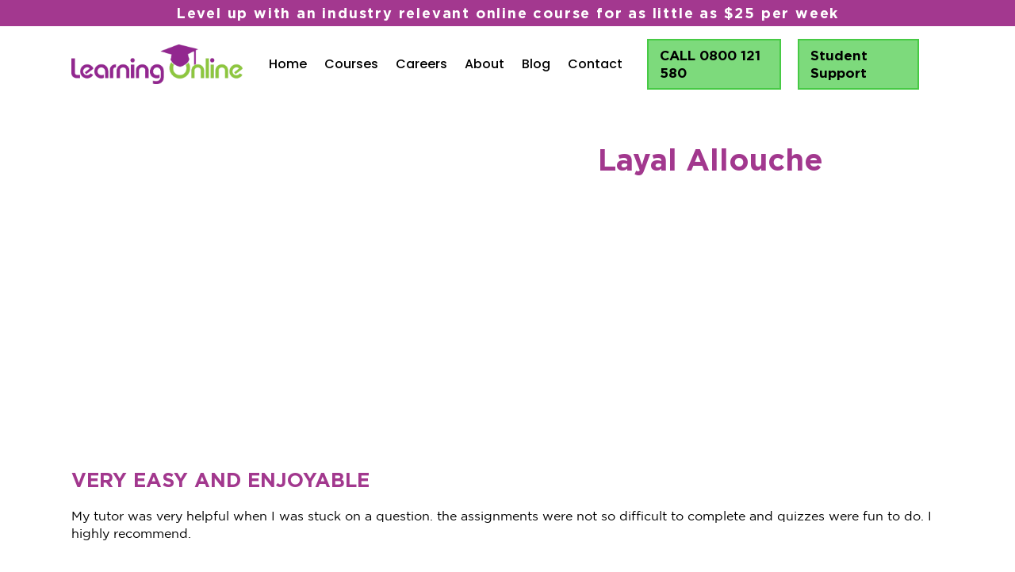

--- FILE ---
content_type: text/css; charset=UTF-8
request_url: https://www.elearningonline.co.nz/wp-content/themes/salient-child/style.css
body_size: 5712
content:
/*-----------------------------------------------------------------------------------
Theme Name: Salient - Child
Theme URI: http://www.themenectar.com
Author: ThemeNectar
Author URI: https://themeforest.net/user/themenectar
Description: An Ultra Responsive Multi-Purpose Theme.
Text Domain: salient
Template: salient
Version: 9.0.1
*/

.bypostauthor{}
.wp-caption{}
.wp-caption-text{}
.gallery-caption{}
.alignright{}
.alignleft{}
.aligncenter{}
*{margin:0;padding:0;box-sizing:border-box;-webkit-box-sizing:border-box;-moz-box-sizing:border-box;}
html,body,div,span,applet,object,iframe,h1,h2,
h3,h4,h5,h6,blockquote,pre,a,abbr,acronym,address,big,cite,code,del,dfn,
em,font,img,ins,kbd,q,s,samp,small,strike,strong,
sub,sup,tt,var,dl,dt,dd,ol,ul,li,fieldset,form,label,legend,table,caption,tbody,tfoot,thead,tr,th,td,select,input,option{margin:0;padding:0;border:0;outline:0;font-size:100%;}

html{-webkit-text-size-adjust:none;}
article,
aside,
details,
figcaption,
figure,
footer,
header,
hgroup,
nav,
section,
summary{display:block;}
audio,
canvas,
video{display:inline-block;}
audio:not([controls]){display:none;height:0;}
pre{white-space:pre;white-space:pre-wrap;word-wrap:break-word;}
q{quotes:none}
q:before,
q:after{content:'';content:none}
small{font-size:80%}
sub,
sup{font-size:100%;line-height:0;position:relative;vertical-align:baseline}
sup{top:-0.25em;}
sub{bottom:-0.25em}
button:active,
button:focus{outline:none}
textarea{overflow:auto;vertical-align:top;}
table{border-collapse:collapse;border-spacing:0;}
button,
html input,
textarea,
input[type="button"],
input[type="reset"],
input[type="submit"]{-webkit-appearance:none;border-radius:0px;-webkit-border-radius:0px;-moz-appearance:none;appearance:none;}
:focus{outline:0;}
ol,
ul{margin:0;}
li{font-size:1.6rem;}
table{border-collapse:separate;border-spacing:0;}
caption,
th,
td{text-align:left;font-weight:normal;}
blockquote:before,
blockquote:after,
q:before,
q:after{content:"";}
blockquote,
q{quotes:"""";}
table{border:0 none;border-collapse:collapse;border-spacing:0;}
td{vertical-align:top;}
img{border:0 none;max-width:100%;}
.none{display:none;}
article,
aside,
details,
figcaption,
figure,
footer,
header,
hgroup,
nav,
section{display:block;}
.clear{clear:both;}
img{max-width:100%;}
.cf:before,
.cf:after{content:"";display:table}
.cf:after{clear:both;}
.cf{*zoom:1;}
::selection{background:#a3388f;color:#fff;}
::-moz-selection{background:#a3388f;color:#fff;}
ul{list-style:none}
ul.list-bulleted{list-style-type:disc;margin-left:3rem;}
ul.list-bulleted li{margin-bottom:0.5rem;}
a{text-decoration:none;line-height:1;}
a,
.header-color,
h1,
h2,
h3,
h4,
.page-link{color:#e44939;}
.page-item.active .page-link{background-color:#e44939;border-color:#e44939;}
.page-link:hover,
.page-link:focus{color:#b03c30;}
p{font-size:18px;color:#000;font-weight:normal;font-family:'Gotham Book';padding-bottom:0!important;}
strong,b{font-family:'Gotham Book'!important;}
h1{font-size:48px;font-weight:bold;color:#a2388e;font-family:'Gotham';line-height:1.3;}
h2{font-size:45px;color:#010101;font-weight:bold;font-family:'Gotham';}
h3{font-size:30px;font-weight:bold;color:#a2388e;letter-spacing:1.8px;font-family:'Gotham';text-transform:uppercase;line-height:1.3;}
h4{font-size:25px;font-weight:bold;color:#a2388e;font-family:'Gotham';text-transform:uppercase;line-height:1.3;}
a,
li,
span{transition:all 0.5s ease-in-out;-o-transition:all 0.5s ease-in-out;-webkit-transition:all 0.5s ease-in-out;-moz-transition:all 0.5s ease-in-out;outline:none !important}
a:hover,
a:focus,
input,
input:focus{text-decoration:none;outline:none;}
body{font-family:'Gotham Book';line-height:1.55;margin:0;padding:0;background:#fff;-webkit-font-smoothing:antialiased;-moz-osx-font-smoothing:grayscale;-webkit-text-size-adjust:none;-webkit-tap-highlight-color:rgba(0, 0, 0, 0);-webkit-tap-highlight-color:transparent;font-size:1.6rem;font-weight:normal;}
html{font-size:62.5%;}
*:focus{outline:none;}
.wrapper{width:100%;overflow:hidden;}
@font-face{font-family:'Gotham';src:url('fonts/Gotham-Medium.eot');src:url('fonts/Gotham-Medium.eot?#iefix') format('embedded-opentype'),
url('fonts/Gotham-Medium.woff2') format('woff2'),
url('fonts/Gotham-Medium.woff') format('woff'),
url('fonts/Gotham-Medium.ttf') format('truetype'),
url('fonts/Gotham-Medium.svg#Gotham-Medium') format('svg');font-weight:500;font-style:normal;}
@font-face{font-family:'Gotham';src:url('fonts/Gotham-Bold.eot');src:url('fonts/Gotham-Bold.eot?#iefix') format('embedded-opentype'),
url('fonts/Gotham-Bold.woff2') format('woff2'),
url('fonts/Gotham-Bold.woff') format('woff'),
url('fonts/Gotham-Bold.ttf') format('truetype'),
url('fonts/Gotham-Bold.svg#Gotham-Bold') format('svg');font-weight:bold;font-style:normal;}
@font-face{font-family:'Gotham';src:url('fonts/Gotham-Light.eot');src:url('fonts/Gotham-Light.eot?#iefix') format('embedded-opentype'),
url('fonts/Gotham-Light.woff2') format('woff2'),
url('fonts/Gotham-Light.woff') format('woff'),
url('fonts/Gotham-Light.ttf') format('truetype'),
url('fonts/Gotham-Light.svg#Gotham-Light') format('svg');font-weight:300;font-style:normal;}
@font-face{font-family:'Gotham Book';src:url('fonts/GothamBook.eot');src:url('fonts/GothamBook.eot?#iefix') format('embedded-opentype'),
url('fonts/GothamBook.woff2') format('woff2'),
url('fonts/GothamBook.woff') format('woff'),
url('fonts/GothamBook.ttf') format('truetype'),
url('fonts/GothamBook.svg#GothamBook') format('svg');font-weight:normal;font-style:normal;}
body #header-outer.transparent header#top nav > ul > li:last-child > a{color:#000!important;}
#header-outer.small-nav .phone-call-btn a,#header-outer .phone-call-btn a{font-size:17px;font-weight:bold;color:#000;border:2px solid rgba(71,202,69,1);padding:8px 14px!important;display:inline-block;background-color:rgba(71,202,69,0.7);border-radius:0;margin-left:20px;font-family:'Gotham';pointer-events:auto;}
body #header-outer.small-nav .phone-call-btn a:hover, body #header-outer .phone-call-btn a:hover,body #header-outer[data-lhe="default"] header#top nav > ul > li.phone-call-btn > a:hover{color:#000!important;background-color:rgba(71,202,69,1)!important;}
#header-outer.transparent:not([data-lhe="animated_underline"]) header#top nav > ul > li:last-child > a:hover{color:#000!important;}
body #header-outer:not([data-lhe="animated_underline"]) header#top nav > ul > li > a:hover,body #header-outer:not([data-lhe="animated_underline"]) header#top nav > ul > li > a:hover{color:#000!important;}
body .top-price-week{padding:11px 20px;background-color:#a3388f;position:relative;z-index:1;text-align:center;}
body .top-price-week h3{font-size:24px;color:#fff;font-family:'Gotham';font-weight:bold;margin:0;text-transform:inherit;}
body.material #header-outer.small-nav .top-price-week{display:none;}
body.tax-course-category{font-family:'Gotham';}
.custom-btn{font-size:20px;font-weight:bold;color:#000;border:3.5px solid #77c045;padding:11px 22px;font-family:"Gotham";display:inline-block;}
.custom-btn:hover{color:#77c045;}
.row-cust{display:-ms-flexbox;display:flex;display:-webkit-flex;-ms-flex-wrap:wrap;flex-wrap:wrap;-webkit-flex-wrap:wrap;}
.our-courses-banner .row-cust{position:relative;}
.our-courses-banner .row-cust .col1{width:64.8%;position:relative;min-height:627px;}
.our-courses-banner .row-cust .col2{width:35%;}
.our-courses-banner .courses-banner-img{position:absolute;left:0;top:0;height:100%;background-repeat:no-repeat;background-size:cover;background-position:center center;width:100%;}
.our-courses-banner .course-banner-content{padding:135px 105px 50px 65px;}
.our-courses-banner .course-banner-content h6{font-size:30px;line-height:1.2;font-weight:normal;color:#000;margin-bottom:65px;font-family:'Gotham Book';}
.our-courses-banner .course-banner-content h1{font-size:48px;font-weight:bold;color:#a2388e;margin-bottom:134px;font-family:'Gotham';line-height:1.3;width:100%;}
.online-learning{background-color:#a2388e;padding:67px 0;}
.online-learning .row-cust .col1{width:180px;}
.online-learning .row-cust .col2{width:calc(100% - 180px);}
.online-learning .row-cust .col1 .courses-icon{padding-right:30px;}
.online-learning .courses-block-text p{font-size:24px;color:#fff;font-weight:normal;line-height:1.2;padding:0;}
.courses-listing{padding:45px 45px 67px 45px;}
.courses-listing .row-cust{margin:0 -23px;}
.courses-listing .col1{width:calc(50% - 46px);margin:0 23px;margin-bottom:46px;}
.courses-listing .col1 a{display:block;}
.courses-listing .col1 .course-inner-block{overflow:hidden;}
.courses-listing .title{background-color:#f3f3f4;padding:45px 20px 62px 20px;}
.courses-listing .title h3{font-size:30px;color:#a2388e;font-weight:bold;text-transform:uppercase;text-align:center;font-family:'Gotham';}
.courses-listing .course-img{position:relative;padding-bottom:61%;background-size:cover;background-repeat:no-repeat;background-position:center;}
.courses-listing .course-img:after{position:absolute;content:"";background-color:rgba(0,0,0,0.2);top:0;left:0;right:0;bottom:0;width:100%;height:100%;opacity:0;transition:all ease-in-out 0.3s;}
.courses-listing .col1 a:hover .course-img:after{opacity:1;}
.courses-listing .course-img span{background-color:#b3148d;padding:19px;max-width:260px;font-size:18px;color:#fff;text-align:center;margin:0 auto;position:relative;z-index:1;top:-30px;display:block;font-weight:bold;letter-spacing:1px;}
.next-steps{position:relative;background-color:#a3388f;padding:110px 0 64px 0;z-index:11;}
.next-steps > span{position:absolute;left:0;top:-68px;background-color:#47ca45;padding:52px;max-width:566px;width:100%;text-align:center;font-size:48px;font-family:'Gotham';color:#fff;font-weight:bold;}
.next-steps .col1{width:33.33%;padding:0 20px;}
.next-steps .steps-block{text-align:center;}
.next-steps .steps-block img{margin-bottom:25px;}
.next-steps .steps-block h4{font-size:30px;color:#fff;font-weight:normal;font-family:'Gotham Book';line-height:1.5;text-transform:inherit;}
.beauty-courses-listing{background-color:#f3f3f4;padding:112px 0 160px 0;margin-bottom:0!important;}
.load-more{display:-ms-flexbox;display:flex;display:-webkit-flex;-ms-flex-pack:center;justify-content:center;-webkit-justify-content:center;align-items:center;-webkit-align-items:center;-ms-flex-align:center;margin-bottom:30px;}
.beauty-courses-listing .row-cust{margin:0 -25px;}
.beauty-courses-listing .col1{width:calc(33.33% - 50px);margin:0 25px;margin-bottom:50px;}
.beauty-courses-listing .col1 > a{display:block;}
.beauty-courses-listing .course-img{padding-bottom:70%;background-size:cover;background-repeat:no-repeat;background-position:center;}
.beauty-courses-listing .course-title{max-width:80%;width:100%;margin:0 auto;text-align:center;margin-top:-34px;box-shadow:0 1px 22px 2px rgba(0,0,0,0.2);font-family:'Gotham Book';line-height:1.3;}
.beauty-courses-listing .course-title h3{font-size:25px;color:#fff;font-weight:bold;font-family:'Gotham'!important;background-color:#b3148d;padding:25px;display:-ms-flexbox;display:flex;display:-webkit-flex;-ms-flex-pack:center;justify-content:center;-webkit-justify-content:center;align-items:center;-webkit-align-items:center;-ms-flex-align:center;}
.beauty-courses-listing .course-title span{font-size:18px;color:#000;background-color:#fff;padding:18px 10px;font-weight:bold;display:-ms-flexbox;display:flex;display:-webkit-flex;align-items:center;-webkit-align-items:center;-ms-flex-align:center;-ms-flex-pack:center;justify-content:center;-webkit-justify-content:center;}
.beauty-courses-listing .course-title span img{padding-left:13px;width:auto;margin:0;}
.beauty-courses-listing .col1 > a:hover span{color:#47ca45;}
.find-course-sec{padding:110px 0 110px 0!important;}
.find-course-sec .vc_col-sm-12{padding:30px!important;}
.find-course-sec .span_12{display:-ms-flexbox;display:flex;display:-webkit-flex;-ms-flex-wrap:wrap;flex-wrap:wrap;-webkit-flex-wrap:wrap;}
.find-course-sec .vc_col-sm-3{padding:15px!important;text-align:center;}
.find-course-sec .vc_col-sm-3.find-course-btn-col{display:-ms-flexbox;display:flex;display:-webkit-flex;-ms-flex-pack:center;justify-content:center;-webkit-justify-content:center;align-items:center;-webkit-align-items:center;-ms-flex-align:center;}
.find-course-sec .vc_col-sm-3 .wpb_text_column p{font-size:22px;font-family:'Gotham Book';line-height:1.2;}
.find-course-sec .custom-btn{text-transform:uppercase}
.find-course-sec .nectar_icon_wrap .nectar_icon{padding:0;}
.counter-sec{padding-top:87px!important;padding-bottom:89px!important;text-align:center;}
.counter-sec .vc_col-sm-4{position:relative;}
.counter-sec .vc_col-sm-4:after{position:absolute;content:"";width:1px;height:125px;background-color:#fff;top:-15px;bottom:0;right:0;visibility:visible;}
.counter-sec .vc_col-sm-4:last-of-type:after{display:none;}
.counter-sec .vc_col-sm-4 h4{font-size:67px!important;font-family:'Gotham'!important;font-weight:bold!important;color:#fff;letter-spacing:3px!important;margin-bottom:45px;}
.counter-sec .vc_col-sm-4 p{font-size:33px!important;font-weight:normal!important;color:#fff;letter-spacing:3px!important}
.our-courses-slider{position:relative;background-color:transparent;}
.our-courses-slider .our-course-title{background-color:#fff;padding:0 25px;}
.our-courses-slider .row-cust{margin:0;}
.our-courses-slider .col1{width:100%!important;margin:0;margin-bottom:0;}
.our-courses-slider .course-title h3{font-size:25px!important;margin:0;}
.our-courses-slider .our-course-title p{color:#241f20;padding:40px 0!important;text-align:left;line-height:1.3;}
.our-courses-slider .our-course-title span{-ms-flex-pack:left;justify-content:left;-webkit-justify-content:left;padding:18px 0;}
.our-courses-slider .owl-theme .owl-nav{position:absolute;width:100%;display:-ms-flexbox;display:flex;display:-webkit-flex;-ms-flex-pack:space-between;justify-content:space-between;-webkit-justify-content:space-between;top:23%;transform:translateY(-50%);margin:0}
.our-courses-slider .owl-theme .owl-nav button{background-size:cover;background-repeat:no-repeat;background-position:center;height:39px;width:25px;background-color:transparent;border-radius:0;-webkit-border-radius:0;-o-border-radius:0;border:0;padding:0;margin:0;cursor:pointer;}
.home .swiper-slide .button a{border-color:#47ca45!important;}
.home .swiper-slide .button a:hover{border-color:#fff!important;}
.our-courses-slider .courses-slide-title{position:relative;text-align:center;margin-bottom:82px;}
.our-courses-slider .courses-slide-title h1{position:relative;font-size:45px;color:#010101;font-weight:bold;display:inline-block;padding:0 20px;background-color:#fff;z-index:1;font-family:"Gotham"; line-height:1.2; margin-bottom:0;}
.our-courses-slider .courses-slide-title h2{position:relative;font-size:45px;color:#010101;font-weight:bold;display:inline-block;padding:0 20px;background-color:#fff;z-index:1;font-family:"Gotham";}
.our-courses-slider .courses-slide-title:after{position:absolute;content:"";height:1px;width:100%;background-color:#a2388e;left:0;top:53%;}
.our-courses-slider .owl-theme .owl-nav .disabled{opacity:0.8;}
.our-courses-slider .owl-theme .owl-nav .owl-prev{background-image:url(images/arrow-left-slide.png)!important;background:transparent;margin-left:-60px!important}
.our-courses-slider .owl-theme .owl-nav .owl-next{background-image:url(images/arrow-right-slide.png)!important;background:transparent;margin-right:-60px!important;}
.our-courses-slider .owl-theme .owl-nav span{display:none;}
.our-courses-slider .owl-theme .owl-dots button{background-color:transparent;border-radius:0;-webkit-border-radius:0;-o-border-radius:0;border:0;padding:0;margin:0;cursor:pointer;}
.our-courses-slider .owl-theme .owl-dots .owl-dot span{height:20px;width:20px;background-color:rgba(179,20,141,1)!important;transform:scale(1);}
.our-courses-slider .owl-theme .owl-dots .owl-dot.active span{background-color:#8dc63f!important;}
.course-single-banner.full-width-content.vc_row-fluid .vc_col-sm-8{width:64.8%;min-height:627px;background-repeat:no-repeat;background-size:cover;background-position:center;}
.course-single-banner.full-width-content.vc_row-fluid .vc_col-sm-4{width:35%;padding:135px 65px 50px 65px;}
.course-single-banner.full-width-content.vc_row-fluid .vc_col-sm-4 h6{font-size:30px;line-height:1.2;font-weight:normal;color:#000;margin-bottom:65px;font-family:'Gotham Book';}
.course-single-banner.full-width-content.vc_row-fluid .vc_col-sm-4 h1{font-size:48px;font-weight:bold;color:#a2388e;margin-bottom:134px;font-family:'Gotham';line-height:1.3;width:100%;}
.course-overview-sec{padding-top:100px!important;padding-bottom:100px!important;}
.single .course-overview-sec .section-title{position:relative;margin-bottom:37px!important;}
.course-overview-sec .section-title:after{position:absolute;content:"";height:1px;width:100%;background-color:#a2388e;left:0;top:50%;visibility:visible;}
.course-overview-sec .section-title h2{position:relative;font-size:45px!important;color:#010101;font-weight:bold;display:inline-block;padding:0 20px;background-color:#f3f3f4;z-index:1;font-family:'Gotham'!important;margin-bottom:0!important;}
.course-overview-sec.full-width-section .vc_row.standard_section{margin-bottom:0;}
.course-overview-sec.full-width-section .wpb_row >.span_12{display:-ms-flexbox;display:flex;display:-webkit-flex;-ms-flex-wrap:wrap;flex-wrap:wrap;-webkit-flex-wrap:wrap;}
.course-overview-sec.full-width-section .vc_col-sm-4{padding:24px 34px!important;text-align:center;}
.course-overview-sec.full-width-section .vc_col-sm-4 .img-with-aniamtion-wrap img{margin-bottom:12px!important;}
.course-overview-sec.full-width-section .vc_col-sm-4 .wpb_text_column h3{font-size:25px;color:#a2388e;font-weight:bold;text-transform:uppercase;text-align:center;margin-bottom:24px;font-family:'Gotham';}
.course-overview-sec.full-width-section .vc_col-sm-4 .wpb_text_column p{font-size:22px;font-family:'Gotham Book';line-height:1.2;}
.course-overview-sec.full-width-section .vc_col-sm-4.enquire-now *{height:100%;}
.course-overview-sec.full-width-section .vc_col-sm-4.enquire-now a{display:flex;align-items:center;justify-content:center;position:absolute;top:50%;left:50%;transform:translate(-50%, -50%);width:100%;height:100%;font-size:22px;color:#fff;text-transform:uppercase;}
.course-overview-sec.full-width-section .vc_col-sm-4.enquire-now a:hover{color:#8dc63f;}
.course-overview-sec.full-width-section .vc_col-sm-4.enquire-now a img{height:auto;padding-left:15px;}
.course-single-block-description .row-bg{background-repeat:no-repeat;background-size:cover;background-position:center!important;width:50%;left:50%;}
.course-single-block-description .course-detail-block-left{padding:165px 95px 165px 0;}
.course-single-block-description .course-detail-block-left .wpb_text_column p{font-size:22px;color:#241f20;margin-bottom:50px;line-height:1.3;}
.course-single-block-description .course-detail-block-left .wpb_text_column p:last-of-type{margin-bottom:0;}
.course-detail-block-full{padding-bottom:525px!important;}
.course-detail-block-full .row-bg{background-repeat:no-repeat;background-size:cover;background-position:center!important;}
#course-details.course-outline-sec{padding-top:100px!important;padding-bottom:100px!important;}
.single .course-outline-sec .section-title{position:relative;margin-bottom:40px!important;}
.course-outline-sec .section-title:after{position:absolute;content:"";height:1px;width:100%;background-color:#a2388e;left:0;top:50%;visibility:visible;}
.course-outline-sec .section-title h2{position:relative;font-size:45px!important;color:#010101;font-weight:bold;display:inline-block;padding:0 20px;background-color:#f3f3f4;z-index:1;font-family:'Gotham'!important;margin-bottom:0!important;}
#course-details.course-outline-sec .toggles h3 a{background-color:#fff;font-size:30px!important;font-family:'Gotham';color:#b4148f;padding:54px;padding-right:120px;line-height:34px !important;}
#course-details.course-outline-sec .toggles .toggle{margin-bottom:40px!important;}
#course-details.course-outline-sec .toggles .toggle:last-of-type{margin-bottom:0!important;}
#course-details.course-outline-sec .toggles h3 a i{left:auto;right:30px;top:50%;transform:translateY(-50%);-webkit-transform:translateY(-50%);-moz-transform:translateY(-50%);-ms-transform:translateY(-50%);-o-transform:translateY(-50%);height:65px!important;width:65px;background-color:#b4148f;display:-ms-flexbox;display:flex;display:-webkit-flex;-ms-flex-pack:center;justify-content:center;-webkit-justify-content:center;align-items:center;-webkit-align-items:center;-ms-flex-align:center;margin:0;}
#course-details.course-outline-sec .toggles h3 a .icon-minus-sign:before{color:#fff;font-size:26px;content:"\f068"!important;height:100%;display:-ms-flexbox;display:flex;display:-webkit-flex;-ms-flex-pack:center;justify-content:center;-webkit-justify-content:center;align-items:center;-webkit-align-items:center;-ms-flex-align:center;}
#course-details.course-outline-sec .toggles h3 a .icon-plus-sign:before{color:#fff;font-size:26px;content:"\f067"!important;}
#course-details.course-outline-sec .toggles .open h3 a{background-color:#a2388e!important;}
#course-details.course-outline-sec .toggles .open h3 a i{background-color:#fff;}
#course-details.course-outline-sec .toggles .open h3 a .icon-minus-sign:before{color:#b4148f;}
#course-details.course-outline-sec .toggles .open.toggle >div{background-color:#a2388e!important;padding:10px 50px 50px 50px;}
#course-details.course-outline-sec .toggles ul,#course-details.course-outline-sec .toggles ol,#course-details.course-outline-sec .toggles ul,#course-details.course-outline-sec .toggle p{-webkit-column-count:2;-moz-column-count:2;column-count:2;}
#course-details.course-outline-sec .toggles ul li,#course-details.course-outline-sec .toggles ol li,#course-details.course-outline-sec .toggle p span{list-style:none;font-size:18px;font-family:'Gotham Book';color:#fff;position:relative;line-height:1.3;margin-bottom:5px;padding-left:5px;}
#course-details.course-outline-sec .toggles ul li:before,#course-details.course-outline-sec .toggles ol li:before,#course-details.course-outline-sec .toggle p span:before{content:"|";padding-right:5px;}
.home-testimonial{background-color:#f3f3f4;}
.home-testimonial .row-cust{margin:0;}
.home-testimonial .col1{width:100%!important;margin:0;margin-bottom:0;}
.home-testimonial .quote-inner-block{text-align:center;background-color:#fff;padding:75px 45px;box-shadow:4px 6px 15px 0px rgba(0,0,0,0.3);font-family:'Gotham Book';line-height:1.3;}
.home-testimonial .quote-inner-block img{width:auto;margin:0 auto;margin-bottom:85px!important;}
.home-testimonial .quote-inner-block h3{font-size:30px;color:#241f20;font-family:'Gotham'!important;margin-bottom:17px;}
.home-testimonial .quote-inner-block h4{font-size:20px!important;color:#a3388f;font-family:'Gotham'!important;font-weight:bold!important;margin-bottom:80px;font-weight:bold;}
.home-testimonial .quote-inner-block p{line-height:1.3;}
.home-testimonial .owl-theme .owl-nav{position:absolute;width:100%;display:-ms-flexbox;display:flex;display:-webkit-flex;-ms-flex-pack:space-between;justify-content:space-between;-webkit-justify-content:space-between;top:50%;transform:translateY(-50%);margin:0}
.home-testimonial .owl-theme .owl-nav button{background-size:cover;background-repeat:no-repeat;background-position:center;height:39px;width:25px;background-color:transparent;border-radius:0;-webkit-border-radius:0;-o-border-radius:0;border:0;padding:0;margin:0;cursor:pointer;}
.home-testimonial .owl-theme .owl-nav .disabled{opacity:0.8;}
.home-testimonial .owl-theme .owl-nav .owl-prev{background-image:url(images/arrow-left-slide.png)!important;background:transparent;margin-left:-60px!important}
.home-testimonial .owl-theme .owl-nav .owl-next{background-image:url(images/arrow-right-slide.png)!important;background:transparent;margin-right:-60px!important;}
.home-testimonial .owl-theme .owl-nav span{display:none;}
.home-testimonial .owl-theme .owl-dots button{background-color:transparent;border-radius:0;-webkit-border-radius:0;-o-border-radius:0;border:0;padding:0;margin:0;cursor:pointer;}
.home-testimonial .owl-theme .owl-dots .owl-dot span{height:20px;width:20px;background-color:rgba(179,20,141,0.8);transform:scale(1);}
.home-testimonial .owl-theme .owl-dots .owl-dot.active span{background-color:rgba(179,20,141,1);}
.related-courses{background-color:transparent;}
.related-courses .row-cust{margin:0 -20px;-ms-flex-pack:center;justify-content:center;-webkit-justify-content:center;}
.related-courses .col1{width:calc(25% - 20px);margin:0 10px;margin-bottom:20px;}
.related-courses .course-title{background-color:#b3148d;padding:14px;}
.related-courses .course-title h4{font-size:22px!important;color:#fff;font-family:'Gotham'!important;font-weight:bold!important;line-height:1.4!important;margin-bottom:10px;}
.related-courses .course-title p{color:#fff;font-size:14px;font-weight:normal;}
.related-courses .courses-slide-title{position:relative;text-align:center;margin-bottom:60px;}
.related-courses .courses-slide-title h2{position:relative;font-size:45px;color:#a2388e;font-weight:bold;display:inline-block;padding:0 20px;background-color:#fff;z-index:1;font-family:"Gotham";margin-bottom:0;}
.related-courses .courses-slide-title:after{position:absolute;content:"";height:1px;width:100%;background-color:#a2388e;left:0;top:50%;}
.blog-list-slider .course-banner-content h1{margin-bottom:40px;}
.blog-list-slider .owl-carousel .owl-stage{padding:0;}
.blog-list-slider .owl-theme .owl-nav{position:absolute;width:100%;display:-ms-flexbox;display:flex;display:-webkit-flex;-ms-flex-pack:space-between;justify-content:space-between;-webkit-justify-content:space-between;top:50%;transform:translateY(-50%);margin:0}
.blog-list-slider .owl-theme .owl-nav .disabled{opacity:0.8;}
.home-testimonial .owl-theme .owl-nav button{background-color:transparent;border-radius:0;-webkit-border-radius:0;-o-border-radius:0;border:0;padding:0;margin:0;cursor:pointer;}
.blog-list-slider .owl-theme .owl-nav .owl-prev{position:relative;height:70px;width:40px;left:60px;margin:0;background:transparent;}
.blog-list-slider .owl-theme .owl-nav .owl-prev:after{position:absolute;content:"\f104";font-family:FontAwesome;top:0;height:100%;width:100%;display:flex;justify-content:center;align-items:center;font-size:100px;color:#6fd15f;}
.blog-list-slider .owl-theme .owl-nav .owl-next{position:relative;height:70px;width:40px;right:60px;margin:0;background:transparent;}
.blog-list-slider .owl-theme .owl-nav .owl-next:after{position:absolute;content:"\f105";font-family:FontAwesome;top:0;height:100%;width:100%;display:flex;justify-content:center;align-items:center;font-size:100px;color:#6fd15f;}
.blog-list-slider .owl-theme .owl-nav span{display:none;}
.blog-filter-nav{background-color:#a2388e;padding:71px 0;}
.blog-filter-nav .filter-nav-inner{display:-ms-flexbox;display:flex;display:-webkit-flex;-ms-flex-wrap:wrap;flex-wrap:wrap;-webkit-flex-wrap:wrap;-ms-flex-pack:center;justify-content:center;-webkit-justify-content:center;align-items:center;-webkit-align-items:center;-ms-flex-align:center;}
.blog-filter-nav .filter-nav-inner li{list-style:none;}
.blog-filter-nav .filter-nav-inner li > a{font-family:'Gotham';font-size:20px;color:#fff;font-weight:bold;text-transform:uppercase;margin:10px 26px;letter-spacing:1px;}
.blog-filter-nav .filter-nav-inner li > a:hover,.blog-filter-nav .filter-nav-inner li.active > a{color:#47ca45;}
.blog-filter-list{background-color:#f3f3f4;padding:125px 0;}
.blog-filter-list .row-cust{margin:0 -20px;}
.blog-filter-list .col1{width:calc(33.33% - 40px);margin:0 20px;margin-bottom:40px;}
.blog-filter-list .col1 > a{display:block;}
.blog-filter-block{background-color:#fff;}
.blog-filter-block .blog-block-text{padding:34px 38px 32px 38px}
.blog-filter-block .blog-block-text h3{font-family:'Gotham'!important;color:#000;margin-bottom:15px;letter-spacing:0.2px;font-size:30px;}
.blog-filter-block .blog-block-text h4{font-weight:normal;font-family:'Gotham Book';margin-bottom:35px;font-size:24px;letter-spacing:0.8px;}
.blog-filter-block .blog-block-text p{text-transform:uppercase;font-size:20px;}
.blog-filter-list .blog-list-block p.no-filter-blog{font-size:22px;font-weight:bold;text-align:center;color:#a2388e;width:100%;padding:0 10px;}
.blog-block-img{padding-bottom:73%;background-repeat:no-repeat;background-size:cover;background-position:center;}
.blog-block-img span{background-color:#b3148d;padding:10px 10px 10px 30px;max-width:220px;font-size:19px;font-weight:300;font-family:'Gotham Book';color:#fff;text-align:center;margin-left:auto;position:relative;z-index:1;top:-20px;display:block;letter-spacing:1px;text-transform:uppercase;display:-ms-flexbox;display:flex;display:-webkit-flex;align-items:center;-webkit-align-items:center;-ms-flex-align:center;-ms-flex-pack:flex-end;justify-content:flex-end;-webkit-justify-content:flex-end;}
.blog-filter-list .col1 > a:hover span{color:#47ca45;}
.blog-block-img span img{padding-left:10px;width:40px;}
.single .our-courses-banner{margin-bottom:80px;}
.single h1{font-size:48px;font-weight:bold;color:#a2388e;font-family:'Gotham';line-height:1.3;margin-bottom:20px;}
.single h2{font-size:45px;color:#010101;font-weight:bold;font-family:'Gotham';margin-bottom:20px;line-height:1.2;}
.single h3{font-size:30px;font-weight:bold;color:#a2388e;font-family:'Gotham';text-transform:uppercase;line-height:1.3;margin-bottom:20px;}
.single h4{font-size:25px;font-weight:bold;color:#a2388e;font-family:'Gotham';text-transform:uppercase;line-height:1.3;margin-bottom:20px;}
.single .post-detail p{margin-bottom:20px;}
.single .post-detail p img{width:100%;height:100%;}
.single .post-detail ul,.single .post-detail ol{margin-bottom:20px;}
.single .post-detail ul li{list-style:none;margin-bottom:10px;font-size:18px;color:#000;font-weight:normal;font-family:'Gotham Book';padding-bottom:0!important;position:relative;padding-left:25px;}
.single .post-detail ul li:before{position:absolute;content:"\f192";left:0;top:0;font-family:FontAwesome;}
.single .post-detail ol li{list-style-position:inside;margin-bottom:10px;font-size:18px;color:#000;font-weight:normal;font-family:'Gotham Book';padding-bottom:0!important;}
.single .paginate h2.screen-reader-text{display:none;}
.single .paginate .nav-links{padding-top:50px;margin-bottom:20px;display:inline-block;width:100%;}
.single .paginate .nav-links .nav-previous{float:left;}
.single .paginate .nav-links .nav-next{float:right;}
.single .paginate .nav-links a i{font-size:21px;height:16px;width:16px;line-height:18px;}
.single .paginate .nav-links a{transition:all ease-in-out 0.1s;font-family:'Gotham Book';background-color:#8dc63f;color:#fff;padding:14px 22px 16px 22px;border-radius:9px;font-size:14px;color:#fff;font-weight:600;letter-spacing:0.5px;}
.single .paginate .nav-links .nav-previous a{padding:14px 22px 16px 12px;}
.single .paginate .nav-links .nav-next a{padding:14px 12px 16px 22px;}
.single .paginate .nav-links a:hover{color:#fff;box-shadow:0 20px 38px rgba(0, 0, 0, 0.16)!important;-ms-transform:translateY(-3px);transform:translateY(-3px);-webkit-transform:translateY(-3px);}
footer{padding:65px 0;}
footer .footer-top{position:relative;-ms-flex-pack:space-between;justify-content:space-between;-webkit-justify-content:space-between;align-items:center;-webkit-align-items:center;-ms-flex-align:center;padding-bottom:7px;border-bottom:1px solid #92278f;margin-bottom:27px;}
footer .footer-top span{position:absolute;bottom:-40px;left:0;font-size:14px;font-family:'Gotham'!important;color:#a3388f;font-weight:bold;}
footer .footer-logo a{display:block;}
footer .social{display:-ms-flexbox;display:flex;display:-webkit-flex;}
footer .social > a{display:-ms-flexbox;display:flex;display:-webkit-flex;-ms-flex-pack:center;justify-content:center;-webkit-justify-content:center;align-items:center;-webkit-align-items:center;-ms-flex-align:center;margin-left:50px;}
footer .social > a:first-of-type{margin-left:0;}
footer .social > a i{font-size:58px;color:#951191;transition:all ease-in-out 0.3s;}
footer .social > a i:hover{color:#47ca45;}
footer .address ul{display:-ms-flexbox;display:flex;display:-webkit-flex;flex-direction:column;-webkit-flex-direction:column;-ms-flex-pack:flex-end;justify-content:flex-end;-webkit-justify-content:flex-end;height:100%;margin-right:280px;}
footer .address ul li{list-style:none;font-size:14px;font-family:'Gotham';font-weight:bold;color:#a3388f;line-height:normal;margin-bottom:5px;}
footer .address ul li a{color:#000;}
footer .address ul li a:hover{color:#47ca45;}
footer .footer-nav ul li{list-style:none;line-height:normal;margin-bottom:8px;display:-ms-flexbox;display:flex;display:-webkit-flex;flex-direction:column;-webkit-flex-direction:column;font-family:'Gotham';}
footer .footer-nav ul li a{color:#000;font-size:14px;font-weight:bold;}
footer .footer-nav ul li a:hover{color:#47ca45;}
.page-loader{width:100px;height:100px;background:url(images/loader.gif);background-repeat:no-repeat;background-size:cover;position:absolute;top:50%;left:50%;-webkit-transform:translate(-50%, -50%);-ms-transform:translate(-50%, -50%);transform:translate(-50%, -50%);z-index:99999;}
.loader-overlay{position:fixed;top:0;left:0;width:100%;height:100%;background:rgba(255,255,255,1);z-index:99999;}
.post-loader{position:fixed;left:0;right:0;top:0;bottom:0;height:100%;width:100%;background:rgba(255, 255, 255, 0.7);z-index:999;display:none;}
.spinner{margin:0 auto;width:60px;height:60px;position:absolute;top:50%;left:0;right:0;margin-top:-30px;}
.cube1,
.cube2{background-color:#000;width:20px;height:20px;position:absolute;top:0;left:0;-webkit-animation:sk-cubemove 1.8s infinite ease-in-out;animation:sk-cubemove 1.8s infinite ease-in-out;}
.cube2{-webkit-animation-delay:-0.9s;animation-delay:-0.9s;}
@-webkit-keyframes sk-cubemove{25%{-webkit-transform:translateX(42px) rotate(-90deg) scale(0.5)}
50%{-webkit-transform:translateX(42px) translateY(42px) rotate(-180deg)}
75%{-webkit-transform:translateX(0px) translateY(42px) rotate(-270deg) scale(0.5)}
100%{-webkit-transform:rotate(-360deg)}
}
@keyframes sk-cubemove{25%{transform:translateX(42px) rotate(-90deg) scale(0.5);-webkit-transform:translateX(42px) rotate(-90deg) scale(0.5);}
50%{transform:translateX(42px) translateY(42px) rotate(-179deg);-webkit-transform:translateX(42px) translateY(42px) rotate(-179deg);}
50.1%{transform:translateX(42px) translateY(42px) rotate(-180deg);-webkit-transform:translateX(42px) translateY(42px) rotate(-180deg);}
75%{transform:translateX(0px) translateY(42px) rotate(-270deg) scale(0.5);-webkit-transform:translateX(0px) translateY(42px) rotate(-270deg) scale(0.5);}
100%{transform:rotate(-360deg);-webkit-transform:rotate(-360deg);}
}
body[data-header-resize="1"] .container-wrap, body[data-header-resize="1"] .project-title{padding-top:0!important;}
#search-results{margin-top:50px;margin-bottom:0;}
.leftcontent a{margin:40px 0 0 0;}
.wpcf7 p:last-of-type{padding:30px 0 0 0;}
.bannerslider .content h2{font-family:'Gotham' !important;}
.bannerslider .content p{font-family:'Gotham' !important;}
.our-courses-slider .our-course-title span{font-family:'Gotham' !important;}
.toggle p{color:#ffffff;}
.toggle .nectar-fancy-ul{color:#ffffff;}
body.search-no-results[data-header-resize] .container-wrap{padding:0;}
.flip-box-back a.regular-button{display:inline-block;margin:20px 0 0 0;}
@media screen and (-webkit-min-device-pixel-ratio:0){.single .paginate .nav-links .nav-previous a{padding:16px 22px 14px 12px;}
}
.using-mobile-browser .slide-out-hover-icon-effect a{width:21px!important;}
.slide-out-hover-icon-effect.slide-out-widget-area-toggle[data-icon-animation="simple-transform"] .unhidden-line .lines{background-color:#fff;width:1.4em!important;}
.slide-out-hover-icon-effect.slide-out-widget-area-toggle[data-icon-animation="simple-transform"] .unhidden-line .lines:after{background-color:#fff;width:1.4em!important;}
.course-block-slider{position:relative;background-color:transparent;}
.course-block-slider .our-course-title{background-color:#fff;padding:0 25px;}
.course-block-slider .row-cust{margin:0;}
.course-block-slider .course-col{margin:0;margin-bottom:0;}
.course-block-slider .slick-slide{margin:0 20px!important;}
.course-block-slider .slick-list{margin:0 -20px!important;}
.course-block-slider .course-title-main{max-width:80%;width:100%;margin:0 auto;text-align:center;margin-top:-34px;margin-bottom:30px;box-shadow:0 1px 22px 2px rgba(0,0,0,0.2);}
.course-block-slider .course-title-main h3{font-size:25px!important;margin:0;color:#fff;font-weight:bold;font-family:'Gotham'!important;background-color:#b3148d;padding:25px;display:-ms-flexbox;display:flex;display:-webkit-flex;-ms-flex-pack:center;justify-content:center;-webkit-justify-content:center;align-items:center;-webkit-align-items:center;-ms-flex-align:center;}
.course-block-slider .course-slide-content{background-color:#fff;padding:0 25px;}
.course-block-slider .course-slide-content p{color:#241f20;padding:40px 0!important;text-align:left;line-height:1.3;}
.course-block-slider .course-slide-content span{font-size:18px;color:#000;background-color:#fff;font-weight:bold;display:-ms-flexbox;display:flex;display:-webkit-flex;align-items:center;-webkit-align-items:center;-ms-flex-align:center;-ms-flex-pack:center;-ms-flex-pack:left;justify-content:left;-webkit-justify-content:left;padding:18px 0;}
.course-block-slider .course-slide-content span img{padding-left:13px;width:auto;margin:0;}
.course-block-slider .slick-dots{position:absolute;display:-ms-flexbox;display:flex;display:-webkit-flex;margin:0 auto;text-align:center;width:100%;-ms-flex-pack:center;justify-content:center;-webkit-justify-content:center;bottom:-50px;}
.course-block-slider .slick-dots li{list-style:none;height:20px;width:20px;background-color:rgba(179,20,141,0.8);border-radius:100%;margin:0 5px;cursor:pointer;}
.course-block-slider .slick-dots li:hover,.course-block-slider .slick-dots li.slick-active{background-color:#8dc63f;}
.course-block-slider .slick-dots li button{display:none;}
.course-block-slider .slick-arrow{background-size:cover;background-repeat:no-repeat;background-position:center;height:39px;width:25px;background-color:transparent;border-radius:0;-webkit-border-radius:0;-o-border-radius:0;border:0;padding:0;margin:0;cursor:pointer;font-size:0;position:absolute;top:23%;transform:translateY(-50%);}
.course-block-slider .slick-next{background-image:url(images/arrow-right-slide.png)!important;background:transparent;margin-right:-60px!important;right:0;}
.course-block-slider .slick-prev{background-image:url(images/arrow-left-slide.png)!important;background:transparent;margin-left:-60px!important;left:0;}

--- FILE ---
content_type: text/css; charset=UTF-8
request_url: https://www.elearningonline.co.nz/wp-content/themes/salient-child/css/responsive.css
body_size: 2332
content:
@media all and (max-width:1440px){body .top-price-week{padding:5px 20px;}
body .top-price-week h3{font-size:18px;}
.home .swiper-slide .content h2{font-size:42px;}
.home .swiper-slide .content p{font-size:20px;}
.home .swiper-slide .content .buttons{padding-top:10px;}
body.home .nectar-highlighted-text h2{font-size:30px;font-family:'Gotham Book';line-height:1.4;}
.home a.nectar-button{font-family:'Gotham Book';letter-spacing:1px;}
.beauty-courses-listing{padding:60px 0 50px 0;}
.our-courses-slider .courses-slide-title h1{font-size:38px;}
.our-courses-slider .courses-slide-title h2{font-size:38px;}
.our-courses-slider .course-title h3{font-size:20px!important;padding:18px;}
.our-courses-slider .our-course-title p{padding:20px 0!important;font-size:16px;}
.our-courses-slider .our-course-title span{font-size:16px;}
.our-courses-slider .owl-theme .owl-nav button{background-size:100%!important;background-repeat:no-repeat!important;height:32px;width:20px;}
.find-course-sec{padding:60px 0 60px 0!important;}
.find-course-sec .vc_col-sm-3 .wpb_text_column p{font-size:18px;line-height:1.3;}
.beauty-courses-listing .course-title{width:85%;}
.beauty-courses-listing .course-title span img{width:40px!important;}
.custom-btn{font-size:18px;border:3px solid #77c045}
.counter-sec{padding-top:60px!important;padding-bottom:60px!important;}
.home .contact-us-today{padding-top:60px!important;padding-bottom:60px!important;}
footer{padding:60px 0;}
footer .social > a i{font-size:38px;}
footer .social > a{margin-left:30px;}
footer .address ul li{font-family:'Gotham Book';font-weight:bold;margin-bottom:8px;}
footer .footer-nav ul li{font-family:'Gotham Book';}
.online-learning{padding:50px 0;}
.online-learning .courses-block-text p{font-size:22px;}
.online-learning .row-cust .col1{width:120px;}
.online-learning .row-cust .col1 .courses-icon img{width:80px;}
.courses-listing .title{padding:25px 20px 42px 20px;}
.courses-listing .title h3{font-size:25px;}
.courses-listing .course-img span{padding:15px;max-width:240px;font-size:16px;top:-23px;}
.next-steps{padding:70px 0 34px 0;}
.next-steps > span{padding:22px 20px;max-width:395px;font-size:32px;top:-41px;}
.next-steps .steps-block img{margin-bottom:15px;}
.courses-listing{padding:45px 45px 40px 45px;}
.beauty-courses-listing .course-title h3{font-size:20px;padding:18px;}
.beauty-courses-listing .course-title span{font-size:16px;line-height:0;}
.course-overview-sec{padding-top:60px!important;padding-bottom:60px!important;}
.course-overview-sec .section-title h2,.course-outline-sec .section-title h2{font-size:38px!important;}
.course-overview-sec.full-width-section .vc_col-sm-4 .wpb_text_column h3{font-size:20px;margin-bottom:14px;line-height:1.3;}
.course-overview-sec.full-width-section .vc_col-sm-4 .wpb_text_column p{font-size:18px;}
.course-overview-sec.full-width-section .vc_col-sm-4 .img-with-aniamtion-wrap img{width:50px;}
.course-overview-sec.full-width-section .vc_col-sm-4.enquire-now a{font-size:20px;}
.course-overview-sec.full-width-section .vc_col-sm-4.enquire-now a img{width:50px;}
.home-testimonial .quote-inner-block{padding:45px 35px;}
.home-testimonial .quote-inner-block img{width:40px!important;margin-bottom:35px!important;}
.home-testimonial .quote-inner-block h3{font-size:25px!important;}
.home-testimonial .quote-inner-block h4{font-size:17px!important;margin-bottom:20px;}
.home-testimonial .quote-inner-block p{font-size:16px;}
#course-details.course-outline-sec{padding-top:60px!important;padding-bottom:60px!important;}
#course-details.course-outline-sec .toggles .toggle{margin-bottom:20px!important;}
#course-details.course-outline-sec .toggles h3 a{font-size:25px!important;padding:30px;padding-right:110px;}
#course-details.course-outline-sec .toggles h3 a i{height:45px!important;width:45px;}
#course-details.course-outline-sec .toggles h3 a .icon-plus-sign:before,#course-details.course-outline-sec .toggles h3 a .icon-minus-sign:before{font-size:22px;}
#course-details.course-outline-sec .toggles .open.toggle >div{padding:10px 20px 40px 30px;}
.single .our-courses-banner{margin-bottom:60px;}
.single .post-detail p{margin-bottom:16px;font-size:16px;line-height:1.4;}
.blog-filter-nav{padding:30px 0;}
.blog-filter-nav .filter-nav-inner li > a{font-size:16px;margin:10px 20px;}
.blog-filter-list{;padding:60px 0 20px 0;}
.blog-filter-block .blog-block-text h3{font-size:22px;line-height:1.3;}
.blog-filter-block .blog-block-text{padding:27px 27px 32px 27px;}
.blog-filter-block .blog-block-text h4{font-size:20px;margin-bottom:20px;}
.blog-filter-block .blog-block-text p{font-size:18px}
.blog-block-img span{font-size:17px;}
.our-courses-banner .row-cust .col1,.course-single-banner.full-width-content.vc_row-fluid .vc_col-sm-8{width:55%;}
.our-courses-banner .row-cust .col2,.course-single-banner.full-width-content.vc_row-fluid .vc_col-sm-4{width:45%;}
.our-courses-banner .row-cust .col1{min-height:400px;}
.course-single-banner.full-width-content.vc_row-fluid .vc_col-sm-8{min-height:300px;}
.our-courses-banner .course-banner-content,.course-single-banner.full-width-content.vc_row-fluid .vc_col-sm-4{padding:50px 100px 50px 50px;}
.our-courses-banner .course-banner-content h6,.course-single-banner.full-width-content.vc_row-fluid .vc_col-sm-4 h6{margin-bottom:30px;font-size:25px;}
.our-courses-banner .course-banner-content h1,.course-single-banner.full-width-content.vc_row-fluid .vc_col-sm-4 h1{margin-bottom:30px;font-size:38px;line-height:1.2;}
.next-steps .steps-block h4{font-size:24px;}
.our-courses-slider .courses-slide-title{margin-bottom:20px;}
.our-courses-slider .owl-theme .owl-nav{top:25%;}
.counter-sec .vc_col-sm-4:after{height:90px;}
.counter-sec .vc_col-sm-4 h4{font-size:35px!important;letter-spacing:2px!important;margin-bottom:15px;}
.counter-sec .vc_col-sm-4 p{font-size:22px!important;letter-spacing:2px!important;}
.single .course-overview-sec .section-title{margin-bottom:40px!important;}
.course-overview-sec.full-width-section .vc_col-sm-4{padding:20px!important;}
.course-single-block-description .course-detail-block-left{padding:60px 35px 60px 0;}
.course-single-block-description .course-detail-block-left .wpb_text_column p{margin-bottom:20px;font-size:18px;}
.related-courses .courses-slide-title{margin-bottom:40px;}
.related-courses .courses-slide-title h2{font-size:38px;}
.related-courses .course-title h4{font-size:18px!important;}
}
@media all and (max-width:1200px){.counter-sec .vc_col-sm-4{margin-bottom:0!important;}
.counter-sec .vc_col-sm-4:after{height:85px;top:-6px;}
.counter-sec .vc_col-sm-4 h4{font-size:36px!important;margin-bottom:15px;}
.counter-sec .vc_col-sm-4 p{font-size:19px!important;}
.beauty-courses-listing .col1{width:calc(50% - 50px);}
.blog-filter-list .col1{width:calc(50% - 40px);}
#header-outer.small-nav .phone-call-btn a, #header-outer .phone-call-btn a{font-size:15px;border:3px solid #77c045;padding:7px 15px!important;margin-left:15px;}
.find-course-sec .vc_col-sm-3{width:46.808510634%!important;}
.find-course-sec .vc_col-sm-3:nth-child(3n){margin-left:0;}
}
@media all and (max-width:1024px){.blog-list-slider .owl-theme .owl-nav .owl-prev:after,.blog-list-slider .owl-theme .owl-nav .owl-next:after{font-size:60px;}
.blog-list-slider .owl-theme .owl-nav .owl-prev{left:20px;}
.blog-list-slider .owl-theme .owl-nav .owl-next{right:20px;}
.online-learning .row-cust .col1{width:130px;}
.online-learning .row-cust .col1 .courses-icon{padding-right:40px;}
.online-learning .courses-block-text p{font-size:24px;}
.next-steps{padding:80px 0 44px 0;}
.next-steps > span{top:-37px;padding:20px;max-width:365px;font-size:30px;}
.next-steps .steps-block img{width:85px;margin-bottom:15px;}
.next-steps .steps-block h4{font-size:17px;}
.beauty-courses-listing{padding:60px 0 40px 0;}
.beauty-courses-listing .row-cust{margin:0 -10px;}
.beauty-courses-listing .col1{width:calc(50% - 20px);margin:0 10px;margin-bottom:20px;}
.beauty-courses-listing .course-title h3{font-size:18px;padding:15px;}
.beauty-courses-listing .course-title span{font-size:16px;}
.our-courses-slider .course-title h3{font-size:18px!important;}
.our-courses-slider .courses-slide-title h1{font-size:36px;}
.our-courses-slider .courses-slide-title h2{font-size:36px;}
.find-course-sec{padding:60px 0 60px 0!important;}
.counter-sec .vc_col-sm-4{width:100%!important;margin-top:20px!important;margin-bottom:20px!important;}
.counter-sec{padding-top:50px!important;padding-bottom:50px!important;}
.counter-sec .vc_col-sm-4:after{display:none;}
.course-overview-sec{padding-top:60px!important;padding-bottom:60px!important;}
.course-overview-sec .section-title h2{font-size:36px!important;}
.course-single-block-description .course-detail-block-left{width:100%!important;padding:50px 0 !important;}
.course-single-block-description *{position:static!important;}
.course-single-block-description .row-bg-wrap{margin:0!important;left:0!important;width:100%!important;}
.course-single-block-description .row-bg{width:100%;left:0;padding-bottom:56.25%;margin-top:50px;}
.home-testimonial{padding:20px 0;}
.home-testimonial .quote-inner-block{padding:45px 25px;}
.home-testimonial .quote-inner-block img{margin-bottom:35px!important;}
.home-testimonial .quote-inner-block h4{margin-bottom:40px;}
#course-details.course-outline-sec{padding-top:60px!important;padding-bottom:60px!important;}
.course-outline-sec .section-title h2{font-size:36px!important}
.related-courses .courses-slide-title h2{font-size:36px;}
.related-courses .courses-slide-title h3{font-size:32px;}
.related-courses .courses-slide-title h4{font-size:28px;}
.blog-filter-nav{padding:30px 0;}
.blog-filter-nav .filter-nav-inner li > a{font-size:16px;margin:10px 15px;}
.blog-filter-list{padding:60px 0;}
.blog-filter-block .blog-block-text h3{font-size:22px;margin-bottom:5px;}
.blog-filter-block .blog-block-text h4{font-size:18px;margin-bottom:10px;}
.blog-filter-block .blog-block-text p{margin-bottom:20px;}
.blog-filter-block .blog-block-text{padding:20px;}
.blog-block-img span{font-size:16px;}
.single .our-courses-banner{margin-bottom:60px;}
.single h2{font-size:36px;}
footer .address ul{margin-right:100px;}
}
@media all and (max-width:1000px){body.material #header-outer{padding-top:0!important;}
body .top-price-week{padding:10px 15px;margin-bottom:12px;}
body .top-price-week h3{font-size:15px;line-height:1.3;}
body #slide-out-widget-area.slide-out-from-right-hover .inner .off-canvas-menu-container li a{padding:0!important;font-size:24px!important;}
}
@media all and (max-width:991px){.our-courses-banner .row-cust .col1,.course-single-banner.full-width-content.vc_row-fluid .vc_col-sm-8{width:50%;}
.our-courses-banner .row-cust .col2,.course-single-banner.full-width-content.vc_row-fluid .vc_col-sm-4{width:50%;display:-ms-flexbox;display:flex;display:-webkit-flex;align-items:center;-webkit-align-items:center;-ms-flex-align:center;}
.our-courses-banner .row-cust .col1,.course-single-banner.full-width-content.vc_row-fluid .vc_col-sm-8{min-height:300px;}
.our-courses-banner .course-banner-content,.course-single-banner.full-width-content.vc_row-fluid .vc_col-sm-4{padding:21px;}
.our-courses-banner .course-banner-content h6,.course-single-banner.full-width-content.vc_row-fluid .vc_col-sm-4 h6{font-size:24px;margin-bottom:15px;}
.our-courses-banner .course-banner-content h1,.course-single-banner.full-width-content.vc_row-fluid .vc_col-sm-4 h1{font-size:30px;margin-bottom:20px}
.courses-listing .title{padding:35px 20px 60px 20px;}
.courses-listing .title h3{font-size:22px;}
.our-courses-slider .courses-slide-title{margin-bottom:20px;}
.course-overview-sec.full-width-section .vc_col-sm-4{margin-bottom:0;}
.single .course-outline-sec .section-title{margin-bottom:20px!important;}
#course-details.course-outline-sec .toggles h3 a{font-size:24px!important;padding:30px;padding-right:70px;}
#course-details.course-outline-sec .toggles h3 a i{right:20px;height:40px!important;width:40px;}
#course-details.course-outline-sec .toggles h3 a .icon-plus-sign:before{font-size:22px;}
#course-details.course-outline-sec .toggles ul, #course-details.course-outline-sec .toggles ol{-webkit-column-count:1;-moz-column-count:1;column-count:1;}
#course-details.course-outline-sec .toggles .open.toggle >div{padding:10px 30px 30px 30px;}
#course-details.course-outline-sec .toggles .toggle{margin-bottom:20px!important;}
.related-courses .courses-slide-title{margin-bottom:20px;}
footer .social > a{margin-left:20px;}
footer .social > a i{font-size:35px;}
}
@media all and (max-width:767px){.our-courses-banner .row-cust,{position:relative;}
.our-courses-banner .row-cust .col1,.our-courses-banner .row-cust .col2,.course-single-banner.full-width-content.vc_row-fluid .vc_col-sm-8,.course-single-banner.full-width-content.vc_row-fluid .vc_col-sm-4{width:100%;}
.our-courses-banner .row-cust .col2,.course-single-banner.full-width-content.vc_row-fluid .vc_col-sm-4{width:100%;height:100%!important;justify-content:center;text-align:center;}
.our-courses-banner .row-cust .col1,.course-single-banner.full-width-content.vc_row-fluid .vc_col-sm-8{min-height:380px;}
.our-courses-banner .course-banner-content,.course-single-banner.full-width-content.vc_row-fluid .vc_col-sm-4{padding:21px;}
.our-courses-banner .course-banner-content h6,.course-single-banner.full-width-content.vc_row-fluid .vc_col-sm-4 h6{font-size:24px;margin-bottom:15px;text-align:center;}
.our-courses-banner .course-banner-content h1,.course-single-banner.full-width-content.vc_row-fluid .vc_col-sm-4 h1{font-size:36px;margin-bottom:33px;text-align:center;}
.online-learning{padding:40px 0;}
.online-learning .row-cust .col1{width:80px;}
.online-learning .row-cust .col1 .courses-icon{padding-right:0;}
.online-learning .row-cust .col2{width:100%;}
.courses-listing{padding:40px;}
.courses-listing .row-cust{margin:0;}
.courses-listing .col1{width:100%;margin:0;margin-bottom:25px;}
.next-steps{padding:40px 0 10px 0;}
.next-steps > span{top:-29px;padding:13px;max-width:215px;font-size:26px;}
.next-steps .col1{width:100%;padding:20px 20px;}
.next-steps .steps-block img{margin-bottom:5px;}
.beauty-courses-listing{padding:40px 0 40px 0;}
.beauty-courses-listing .row-cust{margin:0;}
.beauty-courses-listing .col1{width:100%;margin:0;margin-bottom:35px;}
.our-courses-slider .owl-theme .owl-nav .owl-prev{margin-left:-40px!important;}
.our-courses-slider .owl-theme .owl-nav .owl-next{margin-right:-40px!important;}
.our-courses-slider .our-course-title p{font-size:16px;padding:20px 0!important;}
.our-courses-slider .owl-theme .owl-dots{margin-top:-20px!important;}
body .find-course-sec .vc_row-fluid .vc_col-sm-3{width:100%!important;}
.find-course-sec .vc_col-sm-3{padding:25px!important;margin-bottom:0!important;border-bottom:1px solid #ccc;}
.course-overview-sec{padding-top:40px!important;padding-bottom:40px!important;}
.single .course-overview-sec .section-title{margin-bottom:20px!important;}
.course-single-block-description .row-bg{margin-top:40px;}
.course-single-block-description .course-detail-block-left{padding:40px 0!important;margin-bottom:0!important;}
.course-single-block-description .course-detail-block-left .wpb_text_column p{margin-bottom:15px;font-size:18px;}
.related-courses .course-title h4{font-size:18px!important;}
.home-testimonial .owl-theme .owl-dots{margin-top:-20px!important;}
#course-details.course-outline-sec{padding-top:40px!important;padding-bottom:40px!important;}
.blog-filter-nav{padding:20px 0;}
.blog-filter-nav .filter-nav-inner li > a{font-size:14px;margin:10px 12px;}
.blog-filter-list{padding:40px 0;}
.blog-filter-list .row-cust{margin:0;}
.blog-filter-list .col1{width:100%;margin:0;margin-bottom:25px;}
.single .our-courses-banner{margin-bottom:40px;}
footer .address ul{margin-right:50px;}
.blog-list-slider .owl-theme .owl-nav{top:25%;}
.blog-list-slider .owl-theme .owl-nav .owl-prev{left:0;}
.blog-list-slider .owl-theme .owl-nav .owl-next{right:0;}
.course-detail-block-full{padding-bottom:200px !important;}
.blog-filter-block .blog-block-text{padding:20px 20px 50px 20px;}
.single .paginate .nav-links{padding-top:20px;}
.nectar-flip-box .flip-box-back .inner, .nectar-flip-box .flip-box-front .inner{padding:0 10px;}
}
@media all and (max-width:540px){.our-courses-banner .row-cust .col1{min-height:240px;}
.our-courses-banner .course-banner-content h6{font-size:18px;margin-bottom:12px;text-align:center;}
.our-courses-banner .course-banner-content h1{font-size:30px;margin-bottom:23px;text-align:center;}
.custom-btn{font-size:16px;border:3px solid #77c045;padding:10px 13px;}
.online-learning{padding:20px 0;}
.online-learning .row-cust .col1{width:70px;}
.online-learning .courses-block-text p{font-size:18px;}
.courses-listing{padding:20px;}
.courses-listing .col1{margin-bottom:20px;}
.courses-listing .title{padding:20px 20px 35px 20px;}
.courses-listing .title h3{font-size:18px;line-height:1.3;}
.courses-listing .course-img span{padding:12px;max-width:180px;font-size:14px;top:-21px;}
.beauty-courses-listing{padding:20px 0 30px 0;}
.beauty-courses-listing .col1{margin-bottom:20px;}
.our-courses-slider .courses-slide-title h1{font-size:32px;padding:0 10px;}
.our-courses-slider .courses-slide-title h2{font-size:32px;padding:0 10px;}
.our-courses-slider .courses-slide-title{margin-bottom:0;}
.our-courses-slider .owl-theme .owl-nav{}
.our-courses-slider .owl-theme .owl-nav .owl-prev{margin-left:-7%!important;}
.our-courses-slider .owl-theme .owl-nav .owl-next{margin-right:-7%!important;}
.our-courses-slider .owl-theme .owl-dots .owl-dot span{width:15px;height:15px;}
.find-course-sec{padding:25px 0 25px 0!important;}
.find-course-sec .vc_col-sm-12{padding:0!important;}
.find-course-sec .vc_col-sm-3 .wpb_text_column p{font-size:18px;}
.course-overview-sec{padding-top:25px!important;padding-bottom:25px!important;}
.single .course-overview-sec .section-title{margin-bottom:0!important;}
.course-overview-sec .section-title h2{font-size:32px!important;padding:0 10px;line-height:normal!important;}
.course-overview-sec.full-width-section .vc_col-sm-4 .wpb_text_column h3{font-size:22px;margin-bottom:10px;}
.course-overview-sec.full-width-section .vc_col-sm-4 .wpb_text_column p{font-size:18px;}
.course-single-block-description .row-bg{margin-top:25px;}
.course-single-block-description .course-detail-block-left{padding:25px 0!important;}
.home-testimonial .owl-theme .owl-dots .owl-dot span{width:15px;height:15px;}
.home-testimonial .quote-inner-block img{margin-bottom:20px!important;}
.home-testimonial .quote-inner-block h3{margin-bottom:15px;}
.home-testimonial .quote-inner-block h4{margin-bottom:20px;}
.home-testimonial .quote-inner-block p{font-size:16px;}
#course-details.course-outline-sec{padding-top:25px!important;padding-bottom:25px!important;}
.single .course-outline-sec .section-title{margin-bottom:0!important;}
.course-outline-sec .section-title h2{font-size:32px!important;padding:0 10px;}
#course-details.course-outline-sec .toggles h3 a{font-size:20px!important;padding:20px;padding-right:50px;}
#course-details.course-outline-sec .toggles h3 a i{right:16px;height:25px!important;width:25px;bottom:0;}
#course-details.course-outline-sec .toggles h3 a .icon-minus-sign:before,#course-details.course-outline-sec .toggles h3 a .icon-plus-sign:before{font-size:16px;}
#course-details.course-outline-sec .toggles .open.toggle >div{padding:10px 30px 20px 20px;}
#course-details.course-outline-sec .toggles ul li, #course-details.course-outline-sec .toggles ol li{font-size:16px;}
.related-courses .courses-slide-title h2{font-size:32px;padding:0 10px;}
.single .our-courses-banner{margin-bottom:0;}
.single h2{font-size:32px;}
.related-courses .courses-slide-title h3{font-size:24px;}
.related-courses .courses-slide-title h4{font-size:20px;}
footer{padding:60px 0 30px;}
.paginate{padding:20px 0 0 0;}
footer .footer-top{flex-direction:column;-webkit-flex-direction:column;-ms-flex-pack:flex-start;justify-content:sflex-start;-webkit-justify-content:flex-start;align-items:flex-start;-webkit-align-items:flex-start;-ms-flex-align:flex-start;margin-bottom:20px;}
footer .footer-top span{position:static;bottom:0;}
.footer-logo{margin-bottom:15px;}
footer .social > a{margin-left:5px;}
footer .social > a i{font-size:28px;}
.footer-bottom{flex-direction:column;-webkit-flex-direction:column;}
.footer-bottom .address{margin-bottom:20px;}
}
@media all and (max-width:479px){.our-courses-slider .owl-theme .owl-nav{top:21%;}
.our-courses-slider .owl-theme .owl-nav .owl-prev{margin-left:-11%!important;}
.our-courses-slider .owl-theme .owl-nav .owl-next{margin-right:-11%!important;}
}
@media all and (max-width:400px){.our-courses-slider .owl-theme .owl-nav .owl-prev{margin-left:-8%!important;}
.our-courses-slider .owl-theme .owl-nav .owl-next{margin-right:-8%!important;}
}
@media all and (max-width:375px){.beauty-courses-listing{padding:20px 18px 30px 18px;}
.our-courses-slider .owl-theme .owl-nav .owl-prev{margin-left:-33px!important;}
.our-courses-slider .owl-theme .owl-nav .owl-next{margin-right:-33px!important;}
}
@media all and (max-width:320px){.our-courses-slider .owl-theme .owl-nav .owl-prev{margin-left:-25px!important;}
.our-courses-slider .owl-theme .owl-nav .owl-next{margin-right:-25px!important;}
}

--- FILE ---
content_type: text/css; charset=UTF-8
request_url: https://www.elearningonline.co.nz/wp-content/plugins/web-tools-wordpress-plugin-main/css/tel-input.css
body_size: -351
content:
/* placeholder for css */

.tel-input:not(.tel-input-disabled) {
  padding-left: 48px !important;
}
.iti__flag-container ul {
  list-style: none !important;
  padding: 0 !important;
}

ul.iti__country-list {
  list-style: none !important;
  padding: 0 !important;
}

.iti--fullscreen-popup.iti--container {
  z-index: 999999 !important;
}


--- FILE ---
content_type: text/css; charset=UTF-8
request_url: https://www.elearningonline.co.nz/wp-content/plugins/web-tools-wordpress-plugin-main/css/email-validation.css
body_size: -379
content:
.email-validation-result.gfield_description.gfield_validation_message.validation_message {
  display: none;
}
.email-validation-result {
  display: none;
  /* display: flex; */
  align-items: center;
  gap: 0.25rem;
  /* padding-inline: 1rem;
  padding-block: 0.125rem;
  border-radius: 0.375rem;
  background-color: #fefce8;
  color: #a16207;
  margin-top: 1rem; */
}

.email-validation-result > p {
  padding: unset;
}

.email-validation-result--suggestion {
  font-weight: 500;
  /* color: #854d0e; */
  cursor: pointer;
  text-decoration: underline;
}

.email-validation-result--suggestion:hover {
  /* text-decoration: underline;
  font-weight: 600; */
  text-underline-offset: 2px;
}


--- FILE ---
content_type: text/css; charset=UTF-8
request_url: https://www.elearningonline.co.nz/wp-content/themes/salient/css/rgs.css
body_size: 322
content:
*{-webkit-box-sizing:border-box;-moz-box-sizing:border-box;box-sizing:border-box;}
.container, .post-area.standard-minimal.full-width-content article.post .inner-wrap{margin:0 auto;position:relative;}
.container, .post-area.standard-minimal.full-width-content article.post .inner-wrap{max-width:880px;}
@media only screen and (min-width:1300px) and (max-width:1500px){html body[data-header-format="left-header"][data-ext-responsive="false"] .container, html body[data-header-format="left-header"][data-ext-responsive="false"] .post-area.standard-minimal.full-width-content article.post .inner-wrap,
body[data-header-format="left-header"][data-ext-responsive="false"] .nectar-recent-posts-slider .flickity-page-dots{max-width:900px;}
}
@media only screen and (min-width:1150px) and (max-width:1300px){html body[data-header-format="left-header"][data-ext-responsive="false"] .container, html body[data-header-format="left-header"][data-ext-responsive="false"] .post-area.standard-minimal.full-width-content article.post .inner-wrap,
body[data-header-format="left-header"][data-ext-responsive="false"] .nectar-recent-posts-slider .flickity-page-dots{max-width:800px;}
}
@media only screen and (min-width:1000px) and (max-width:1150px){html body[data-header-format="left-header"][data-ext-responsive="false"] .container, html body[data-header-format="left-header"][data-ext-responsive="false"] .post-area.standard-minimal.full-width-content article.post .inner-wrap,
body[data-header-format="left-header"][data-ext-responsive="false"] .nectar-recent-posts-slider .flickity-page-dots{max-width:650px;}
}
.row{position:relative;}
.row:after, .col:after, .clr:after, .group:after{content:"";display:block;height:0;clear:both;visibility:hidden;}
.row, div.clear{padding-bottom:24px;}
.col{position:relative;display:block;float:left;width:100%;}
@media (min-width:690px){.col{margin-right:2%;}
.wpb_column{margin-right:0px;}
}
.col.col_last{margin-right:0;}
.col:last-child{margin-right:0;}
@media (min-width:690px){.span_1{width:6.5%;}
.span_2{width:15.0%;}
.span_3{width:23.5%;}
.span_4{width:32.0%;}
.span_5{width:40.5%;}
.span_6{width:49.0%;}
.span_7{width:57.5%;}
.span_8{width:66.0%;}
.span_9{width:74.5%;}
.span_10{width:83.0%;}
.span_11{width:91.5%;}
.span_12{width:100%;}
.full-width-content.vc_row-fluid .vc_span1, .full-width-content.vc_row-fluid .vc_col-sm-1, .vc_row-fluid[data-column-margin="none"] .vc_span1, .vc_row-fluid[data-column-margin="none"] .vc_col-sm-1{width:8.33%;}
.full-width-content.vc_row-fluid .vc_span2, .full-width-content.vc_row-fluid .vc_col-sm-2, .vc_row-fluid[data-column-margin="none"] .vc_span2, .vc_row-fluid[data-column-margin="none"] .vc_col-sm-2{width:16.66%;}
.full-width-content.vc_row-fluid .vc_span3, .full-width-content.vc_row-fluid .vc_col-sm-3, .vc_row-fluid[data-column-margin="none"] .vc_span3, .vc_row-fluid[data-column-margin="none"] .vc_col-sm-3{width:25%;}
.full-width-content.vc_row-fluid .vc_span4, .full-width-content.vc_row-fluid .vc_col-sm-4, .vc_row-fluid[data-column-margin="none"] .vc_span4, .vc_row-fluid[data-column-margin="none"] .vc_col-sm-4{width:33.33%;}
.full-width-content.vc_row-fluid .vc_span5, .full-width-content.vc_row-fluid .vc_col-sm-5, .vc_row-fluid[data-column-margin="none"] .vc_span5, .vc_row-fluid[data-column-margin="none"] .vc_col-sm-5{width:41.5%;}
.full-width-content.vc_row-fluid .vc_span6, .full-width-content.vc_row-fluid .vc_col-sm-6, .vc_row-fluid[data-column-margin="none"] .vc_span6, .vc_row-fluid[data-column-margin="none"] .vc_col-sm-6{width:50%;}
.full-width-content.vc_row-fluid .vc_span7, .full-width-content.vc_row-fluid .vc_col-sm-7, .vc_row-fluid[data-column-margin="none"] .vc_span7, .vc_row-fluid[data-column-margin="none"] .vc_col-sm-7{width:58.3%;}
.full-width-content.vc_row-fluid .vc_span8, .full-width-content.vc_row-fluid .vc_col-sm-8, .vc_row-fluid[data-column-margin="none"] .vc_span8, .vc_row-fluid[data-column-margin="none"] .vc_col-sm-8{width:66.66%;}
.full-width-content.vc_row-fluid .vc_span9, .full-width-content.vc_row-fluid .vc_col-sm-9, .vc_row-fluid[data-column-margin="none"] .vc_span9, .vc_row-fluid[data-column-margin="none"] .vc_col-sm-9{width:75%;}
.full-width-content.vc_row-fluid .vc_span10, .full-width-content.vc_row-fluid .vc_col-sm-10, .vc_row-fluid[data-column-margin="none"] .vc_span10, .vc_row-fluid[data-column-margin="none"] .vc_col-sm-10{width:83.0%;}
.full-width-content.vc_row-fluid .vc_span11, .full-width-content.vc_row-fluid .vc_col-sm-11, .vc_row-fluid[data-column-margin="none"] .vc_span11, .vc_row-fluid[data-column-margin="none"] .vc_col-sm-11{width:91.5%;}
.full-width-content.vc_row-fluid .vc_span12, .full-width-content.vc_row-fluid .vc_col-sm-12, .vc_row-fluid[data-column-margin="none"] .vc_span12, .vc_row-fluid[data-column-margin="none"] .vc_col-sm-12{width:100%;}
.full-width-content.vc_row-fluid .wpb_column, .vc_row-fluid[data-column-margin="none"] .wpb_column{margin-left:0!important;}
.full-width-content.vc_row-fluid .wpb_column .wpb_row, .full-width-content.vc_row-fluid .wpb_column .wpb_wrapper{margin:0;}
}
.vc_row-fluid[data-column-margin="none"]{margin-bottom:0;}
body #page-header-bg .row{visibility:visible;}
.wpb_row .row-bg-wrap .row-bg-overlay{display:block;position:absolute;top:0;left:0;width:100%;height:100%;content:' ';z-index:2;backface-visibility:hidden;}
.wpb_column .column-bg-overlay{pointer-events:none;position:absolute;z-index:0;height:100%;width:100%;top:0;left:0;content:' ';display:block;opacity:0;transition:background-color 0.45s cubic-bezier(0.25, 1, 0.33, 1),opacity 0.45s cubic-bezier(0.25, 1, 0.33, 1);-webkit-transition:background-color 0.45s cubic-bezier(0.25, 1, 0.33, 1),opacity 0.45s cubic-bezier(0.25, 1, 0.33, 1);}

--- FILE ---
content_type: text/css; charset=UTF-8
request_url: https://www.elearningonline.co.nz/wp-content/themes/salient/css/jquery.fancybox.css
body_size: 3031
content:
@charset "UTF-8";body.fancybox-active{overflow:hidden;}
body.fancybox-iosfix{position:fixed;left:0;right:0;}
.fancybox-is-hidden{position:absolute;top:-9999px;left:-9999px;visibility:hidden;}
.fancybox-container{position:fixed;top:0;left:0;width:100%;height:100%;z-index:99992;-webkit-tap-highlight-color:transparent;-webkit-backface-visibility:hidden;backface-visibility:hidden;-webkit-transform:translateZ(0);transform:translateZ(0);font-family:-apple-system, BlinkMacSystemFont, "Segoe UI", Roboto, "Helvetica Neue", Arial, sans-serif, "Apple Color Emoji", "Segoe UI Emoji", "Segoe UI Symbol";}
.fancybox-outer,
.fancybox-inner,
.fancybox-bg,
.fancybox-stage{position:absolute;top:0;right:0;bottom:0;left:0;}
.fancybox-outer{overflow-y:auto;-webkit-overflow-scrolling:touch;}
body.compensate-for-scrollbar{margin-right:0!important;}
html.compensate-for-scrollbar{overflow-y:scroll!important;margin-right:0!important;}
@media only screen and (min-width:600px){body.admin-bar .fancybox-container:not(.fancybox-is-fullscreen) .fancybox-infobar{top:38px;}
body.admin-bar .fancybox-container:not(.fancybox-is-fullscreen) .fancybox-toolbar{top:32px;}
body.admin-bar .fancybox-container:not(.fancybox-is-fullscreen) .fancybox-stage{top:25px;}
}
.fancybox-bg{background:#000000;opacity:0;transition-duration:inherit;transition-property:opacity;transition-timing-function:cubic-bezier(0.47, 0, 0.74, 0.71);}
.fancybox-is-open .fancybox-bg{opacity:1;transition-timing-function:cubic-bezier(0.22, 0.61, 0.36, 1);}
button.fancybox-button--fullscreen, html body[data-button-style^="rounded"] button.fancybox-button--fullscreen,
html body[data-button-style*="slightly_rounded"] button.fancybox-button--fullscreen{border-radius:0 0 0 5px!important;}
.fancybox-infobar,
.fancybox-toolbar,
.fancybox-caption-wrap{position:absolute;direction:ltr;z-index:99997;opacity:0;visibility:hidden;transition:opacity .35s cubic-bezier(0.22, 0.61, 0.36, 1), visibility 0s .35s linear;box-sizing:border-box;}
.fancybox-toolbar{transition:opacity .2s cubic-bezier(0.22, 0.61, 0.36, 1);}
.fancybox-show-infobar .fancybox-infobar,
.fancybox-show-toolbar .fancybox-toolbar,
.fancybox-show-caption .fancybox-caption-wrap{opacity:1;visibility:visible;transition:opacity .35s, visibility 0s;}
.fancybox-toolbar > button:nth-child(1) svg{transition:opacity 0.2s ease, transform 0.2s ease;}
.fancybox-toolbar > button:nth-child(2) svg{transition:opacity 0.2s ease 0.05s, transform 0.2s ease 0.05s;}
.fancybox-toolbar > button:nth-child(3) svg{transition:opacity 0.2s ease 0.1s, transform 0.2s ease 0.1s;}
.fancybox-toolbar > button svg{opacity:0;transform:translateY(5px);}
.fancybox-show-toolbar .fancybox-toolbar > button svg{opacity:1;transform:translateY(0px);}
.fancybox-infobar{top:3px;left:8px;font-size:13px;padding:0 10px;height:44px;min-width:44px;line-height:44px;color:#ccc;text-align:center;pointer-events:none;-webkit-user-select:none;-moz-user-select:none;-ms-user-select:none;user-select:none;-webkit-touch-callout:none;-webkit-tap-highlight-color:transparent;-webkit-font-smoothing:subpixel-antialiased;mix-blend-mode:exclusion;}
.fancybox-toolbar{top:0;right:0;margin:0;padding:0;}
.fancybox-stage{overflow:hidden;direction:ltr;z-index:99994;-webkit-transform:translate3d(0, 0, 0);}
.fancybox-is-closing .fancybox-stage{overflow:visible;}
.fancybox-slide{position:absolute;top:0;left:0;width:100%;height:100%;margin:0;padding:0;overflow:auto;outline:none;white-space:normal;box-sizing:border-box;text-align:center;z-index:99994;-webkit-overflow-scrolling:touch;display:none;-webkit-backface-visibility:hidden;backface-visibility:hidden;transition-property:opacity, -webkit-transform;transition-property:transform, opacity;transition-property:transform, opacity, -webkit-transform;}
.fancybox-slide::before{content:'';display:inline-block;vertical-align:middle;height:100%;width:0;}
.fancybox-is-sliding .fancybox-slide,
.fancybox-slide--previous,
.fancybox-slide--current,
.fancybox-slide--next{display:block;}
.fancybox-slide--image{overflow:visible;}
.fancybox-slide--image::before{display:none;}
.fancybox-slide--video .fancybox-content,
.fancybox-slide--video iframe{background:#000;}
.fancybox-slide--map .fancybox-content,
.fancybox-slide--map iframe{background:#E5E3DF;}
.fancybox-slide--next{z-index:99995;}
.fancybox-slide > *{display:inline-block;position:relative;padding:24px;margin:44px 0 44px;border-width:0;vertical-align:middle;text-align:left;background-color:#fff;overflow:auto;box-sizing:border-box;}
.fancybox-slide > title,
.fancybox-slide > style,
.fancybox-slide > meta,
.fancybox-slide > link,
.fancybox-slide > script,
.fancybox-slide > base{display:none;}
.fancybox-slide .fancybox-image-wrap{position:absolute;top:0;left:0;margin:0;padding:0;border:0;z-index:99995;background:transparent;cursor:default;overflow:visible;-webkit-transform-origin:top left;-ms-transform-origin:top left;transform-origin:top left;background-size:100% 100%;background-repeat:no-repeat;-webkit-backface-visibility:hidden;backface-visibility:hidden;-webkit-user-select:none;-moz-user-select:none;-ms-user-select:none;user-select:none;transition-property:opacity, -webkit-transform;transition-property:transform, opacity;transition-property:transform, opacity, -webkit-transform;}
.fancybox-can-zoomOut .fancybox-image-wrap{cursor:-webkit-zoom-out;cursor:zoom-out;}
.fancybox-can-zoomIn .fancybox-image-wrap{cursor:-webkit-zoom-in;cursor:zoom-in;}
.fancybox-can-drag .fancybox-image-wrap{cursor:-webkit-grab;cursor:grab;}
.fancybox-is-dragging .fancybox-image-wrap{cursor:-webkit-grabbing;cursor:grabbing;}
.fancybox-image,
.fancybox-spaceball{position:absolute;top:0;left:0;width:100%;height:100%;margin:0;padding:0;border:0;max-width:none;max-height:none;-webkit-user-select:none;-moz-user-select:none;-ms-user-select:none;user-select:none;}
.fancybox-spaceball{z-index:1;}
.fancybox-slide--iframe .fancybox-content{padding:0;width:80%;height:80%;max-width:calc(100% - 100px);max-height:calc(100% - 88px);overflow:visible;background:#fff;}
.fancybox-iframe{display:block;margin:0;padding:0;border:0;width:100%;height:100%;background:#fff;}
.fancybox-error{margin:0;padding:40px;width:100%;max-width:380px;background:#fff;cursor:default;}
.fancybox-error p{margin:0;padding:0;color:#444;font-size:16px;line-height:20px;}
body[data-button-style^="rounded"] button.fancybox-button,
body[data-button-style*="slightly_rounded"] button.fancybox-button{border-radius:0!important;}
.fancybox-button{box-sizing:border-box;display:inline-block;vertical-align:top;width:44px;height:44px;margin:0;padding:10px;border:0;border-radius:0;background:rgba(0, 0, 0, 1);transition:color .3s ease;cursor:pointer;outline:none;}
.fancybox-button,
.fancybox-button:visited,
.fancybox-button:link{color:#ccc;}
.fancybox-button:focus,
.fancybox-button:hover{color:#fff;}
.fancybox-button[disabled]{color:#ccc;cursor:default;opacity:0.6;}
.fancybox-button svg{display:block;position:relative;overflow:visible;shape-rendering:geometricPrecision;}
.fancybox-button svg path{fill:currentColor;stroke:currentColor;stroke-linejoin:round;stroke-width:3;}
.fancybox-button--share svg path{stroke-width:1;}
.fancybox-button--play svg path:nth-child(2){display:none;}
.fancybox-button--pause svg path:nth-child(1){display:none;}
.fancybox-button--zoom svg path{fill:transparent;}
.fancybox-button.fancybox-button--zoom{cursor:default;pointer-events:none;}
.fancybox-can-zoomIn .fancybox-button.fancybox-button--zoom, .fancybox-is-zoomable .fancybox-button.fancybox-button--zoom{cursor:pointer;pointer-events:all;}
.fancybox-navigation{display:none;}
.fancybox-show-nav .fancybox-navigation{display:block;}
.fancybox-navigation button{position:absolute;top:50%;margin:-50px 0 0 0;z-index:99997;background:transparent;width:60px;height:100px;padding:18px;}
.fancybox-navigation button{color:#fff;}
.fancybox-navigation button:before{content:"";position:absolute;top:30px;right:10px;width:40px;height:40px;border-radius:50px;background:rgba(35, 35, 35, 0.45);z-index:-1;transform:scale(0.9);transition:all 0.25s cubic-bezier(.15,0.2,.1,1);}
@media only screen and (min-width:690px){.fancybox-navigation button:hover:before{transform:scale(1.1);box-shadow:0px 7px 18px rgba(0,0,0,0.25);}
}
.fancybox-navigation .fancybox-button--arrow_left{left:20px;}
.fancybox-navigation .fancybox-button--arrow_right{right:20px;}
@media only screen and (max-width:690px){.fancybox-navigation button:before{transition:none;}
.fancybox-navigation .fancybox-button--arrow_left{left:0px;}
.fancybox-navigation .fancybox-button--arrow_right{right:0px;}
}
.fancybox-close-small{position:absolute;top:0;right:0;width:40px;height:40px;padding:0;margin:0;border:0;border-radius:0;background:transparent;z-index:10;cursor:pointer;}
.fancybox-close-small:after{content:'Ã—';position:absolute;top:5px;right:5px;width:30px;height:30px;font:22px/30px Arial,"Helvetica Neue",Helvetica,sans-serif;color:#888;font-weight:300;text-align:center;border-radius:50%;border-width:0;background-color:transparent;transition:background-color .25s;box-sizing:border-box;z-index:2;}
.fancybox-close-small:focus{outline:none;}
.fancybox-close-small:focus:after{outline:1px dotted #888;}
.fancybox-close-small:hover:after{color:#555;background:#eee;}
.fancybox-slide--image .fancybox-close-small,
.fancybox-slide--iframe .fancybox-close-small{top:0;right:-40px;}
.fancybox-slide--image .fancybox-close-small:after,
.fancybox-slide--iframe .fancybox-close-small:after{font-size:35px;color:#aaa;}
.fancybox-slide--image .fancybox-close-small:hover:after,
.fancybox-slide--iframe .fancybox-close-small:hover:after{color:#fff;background:transparent;}
.fancybox-is-scaling .fancybox-close-small,
.fancybox-is-zoomable.fancybox-can-drag .fancybox-close-small{display:none;}
.fancybox-caption-wrap{bottom:0;left:0;right:0;text-align:center;padding:60px 2vw 0 2vw;background:linear-gradient(to bottom, transparent 0%, rgba(0, 0, 0, 0.1) 20%, rgba(0, 0, 0, 0.2) 40%, rgba(0, 0, 0, 0.6) 80%, rgba(0, 0, 0, 0.8) 100%);pointer-events:none;}
.fancybox-caption{padding:30px 0;font-size:14px;color:#fff;line-height:20px;-webkit-text-size-adjust:none;}
.fancybox-caption a,
.fancybox-caption button,
.fancybox-caption select{pointer-events:all;position:relative;}
.fancybox-caption a{color:#fff;text-decoration:underline;}
.fancybox-slide > .fancybox-loading{border:6px solid rgba(100, 100, 100, 0.4);border-top:6px solid rgba(255, 255, 255, 0.6);border-radius:100%;height:50px;width:50px;-webkit-animation:fancybox-rotate .8s infinite linear;animation:fancybox-rotate .8s infinite linear;background:transparent;position:absolute;top:50%;left:50%;margin-top:-30px;margin-left:-30px;z-index:99999;}
@-webkit-keyframes fancybox-rotate{from{-webkit-transform:rotate(0deg);transform:rotate(0deg);}
to{-webkit-transform:rotate(359deg);transform:rotate(359deg);}
}
@keyframes fancybox-rotate{from{-webkit-transform:rotate(0deg);transform:rotate(0deg);}
to{-webkit-transform:rotate(359deg);transform:rotate(359deg);}
}
.fancybox-slide > .mfp-iframe-scaler{width:100%;height:0;padding-top:55.5%;background-color:transparent;padding-bottom:0;}
.mfp-iframe-scaler iframe, .mfp-iframe-scaler > div.video, .mfp-iframe-scaler > div.video .mejs-container{position:absolute;display:block;top:0;left:0;width:100%;height:100%;overflow:hidden;box-shadow:0 0 8px rgba(0, 0, 0, 0.6);}
.fancybox-slide .mfp-iframe-scaler .wp-video-shortcode video{height:100%!important;width:100%!important;}
.fancybox-slide .mfp-iframe-scaler > div.video .mejs-container{width:100%!important;height:100%!important;}
.fancybox-slide > .mfp-iframe-scaler .wp-video{margin-bottom:0;}
.fancybox-animated{transition-timing-function:cubic-bezier(0.4, 0.0, 0.2, 1);}
.fancybox-fx-slide.fancybox-slide--previous{-webkit-transform:translate3d(-100%, 0, 0);transform:translate3d(-100%, 0, 0);opacity:0;}
.fancybox-fx-slide.fancybox-slide--next{-webkit-transform:translate3d(100%, 0, 0);transform:translate3d(100%, 0, 0);opacity:0;}
.fancybox-fx-slide.fancybox-slide--current{-webkit-transform:translate3d(0, 0, 0);transform:translate3d(0, 0, 0);opacity:1;}
.fancybox-fx-fade.fancybox-slide--previous,
.fancybox-fx-fade.fancybox-slide--next{opacity:0;transition-timing-function:cubic-bezier(0.19, 1, 0.22, 1);}
.fancybox-fx-fade.fancybox-slide--current{opacity:1;}
.fancybox-fx-zoom-in-out.fancybox-slide--previous{-webkit-transform:scale3d(0.8, 0.8, 0.8);transform:scale3d(0.8, 0.8, 0.8);opacity:0;}
.fancybox-fx-zoom-in-out.fancybox-slide--next{-webkit-transform:scale3d(0.8, 0.8, 0.8);transform:scale3d(0.8, 0.8, 0.8);opacity:0;}
.fancybox-fx-zoom-in-out.fancybox-slide--current{-webkit-transform:scale3d(1, 1, 1);transform:scale3d(1, 1, 1);opacity:1;}
.fancybox-fx-rotate.fancybox-slide--previous{-webkit-transform:rotate(-360deg);-ms-transform:rotate(-360deg);transform:rotate(-360deg);opacity:0;}
.fancybox-fx-rotate.fancybox-slide--next{-webkit-transform:rotate(360deg);-ms-transform:rotate(360deg);transform:rotate(360deg);opacity:0;}
.fancybox-fx-rotate.fancybox-slide--current{-webkit-transform:rotate(0deg);-ms-transform:rotate(0deg);transform:rotate(0deg);opacity:1;}
.fancybox-fx-circular.fancybox-slide--previous{-webkit-transform:scale3d(0, 0, 0) translate3d(-100%, 0, 0);transform:scale3d(0, 0, 0) translate3d(-100%, 0, 0);opacity:0;}
.fancybox-fx-circular.fancybox-slide--next{-webkit-transform:scale3d(0, 0, 0) translate3d(100%, 0, 0);transform:scale3d(0, 0, 0) translate3d(100%, 0, 0);opacity:0;}
.fancybox-fx-circular.fancybox-slide--current{-webkit-transform:scale3d(1, 1, 1) translate3d(0, 0, 0);transform:scale3d(1, 1, 1) translate3d(0, 0, 0);opacity:1;}
.fancybox-fx-tube.fancybox-slide--previous{-webkit-transform:translate3d(-100%, 0, 0) scale(0.1) skew(-10deg);transform:translate3d(-100%, 0, 0) scale(0.1) skew(-10deg);}
.fancybox-fx-tube.fancybox-slide--next{-webkit-transform:translate3d(100%, 0, 0) scale(0.1) skew(10deg);transform:translate3d(100%, 0, 0) scale(0.1) skew(10deg);}
.fancybox-fx-tube.fancybox-slide--current{-webkit-transform:translate3d(0, 0, 0) scale(1);transform:translate3d(0, 0, 0) scale(1);}
.fancybox-share{padding:30px;border-radius:3px;background:#f4f4f4;max-width:90%;text-align:center;}
.fancybox-share h1{color:#222;margin:0 0 20px 0;font-size:35px;font-weight:700;}
.fancybox-share p{margin:0;padding:0;}
p.fancybox-share__links{margin-right:-10px;}
.fancybox-share__button{display:inline-block;text-decoration:none;margin:0 10px 10px 0;padding:0 15px;min-width:130px;border:0;border-radius:3px;background:#fff;white-space:nowrap;font-size:14px;font-weight:700;line-height:40px;-webkit-user-select:none;-moz-user-select:none;-ms-user-select:none;user-select:none;color:#fff;transition:all .2s;}
.fancybox-share__button:hover{text-decoration:none;}
.fancybox-share__button--fb{background:#3b5998;}
.fancybox-share__button--fb:hover{background:#344e86;}
.fancybox-share__button--pt{background:#bd081d;}
.fancybox-share__button--pt:hover{background:#aa0719;}
.fancybox-share__button--tw{background:#1da1f2;}
.fancybox-share__button--tw:hover{background:#0d95e8;}
.fancybox-share__button svg{position:relative;top:-1px;width:25px;height:25px;margin-right:7px;vertical-align:middle;}
.fancybox-share__button svg path{fill:#fff;}
.fancybox-share__input{box-sizing:border-box;width:100%;margin:10px 0 0 0;padding:10px 15px;background:transparent;color:#5d5b5b;font-size:14px;outline:none;border:0;border-bottom:2px solid #d7d7d7;}
.fancybox-thumbs{display:none;position:absolute;top:0;bottom:0;right:0;width:212px;margin:0;padding:2px 2px 4px 2px;background:#fff;-webkit-tap-highlight-color:transparent;-webkit-overflow-scrolling:touch;-ms-overflow-style:-ms-autohiding-scrollbar;box-sizing:border-box;z-index:99995;}
.fancybox-thumbs-x{overflow-y:hidden;overflow-x:auto;}
.fancybox-show-thumbs .fancybox-thumbs{display:block;}
.fancybox-show-thumbs .fancybox-inner{right:212px;}
.fancybox-thumbs > ul{list-style:none;position:absolute;position:relative;width:100%;height:100%;margin:0;padding:0;overflow-x:hidden;overflow-y:auto;font-size:0;white-space:nowrap;}
.fancybox-thumbs-x > ul{overflow:hidden;}
.fancybox-thumbs-y > ul::-webkit-scrollbar{width:7px;}
.fancybox-thumbs-y > ul::-webkit-scrollbar-track{background:#fff;border-radius:10px;box-shadow:inset 0 0 6px rgba(0, 0, 0, 0.3);}
.fancybox-thumbs-y > ul::-webkit-scrollbar-thumb{background:#2a2a2a;border-radius:10px;}
.fancybox-thumbs > ul > li{float:left;overflow:hidden;padding:0;margin:2px;width:100px;height:75px;max-width:calc(50% - 4px);max-height:calc(100% - 8px);position:relative;cursor:pointer;outline:none;-webkit-tap-highlight-color:transparent;-webkit-backface-visibility:hidden;backface-visibility:hidden;box-sizing:border-box;}
li.fancybox-thumbs-loading{background:rgba(0, 0, 0, 0.1);}
.fancybox-thumbs > ul > li > img{position:absolute;top:0;left:0;max-width:none;max-height:none;-webkit-touch-callout:none;-webkit-user-select:none;-moz-user-select:none;-ms-user-select:none;user-select:none;}
.fancybox-thumbs > ul > li:before{content:'';position:absolute;top:0;right:0;bottom:0;left:0;border:4px solid #4ea7f9;z-index:99991;opacity:0;transition:all 0.2s cubic-bezier(0.25, 0.46, 0.45, 0.94);}
.fancybox-thumbs > ul > li.fancybox-thumbs-active:before{opacity:1;}
@media all and (max-width:800px){.fancybox-thumbs{width:110px;}
.fancybox-show-thumbs .fancybox-inner{right:110px;}
.fancybox-thumbs > ul > li{max-width:calc(100% - 10px);}
}

--- FILE ---
content_type: text/css; charset=UTF-8
request_url: https://www.elearningonline.co.nz/wp-content/themes/salient/css/responsive.css
body_size: 20724
content:
@media only screen and (min-width:1300px){.container,
body[data-ext-responsive="false"] #boxed #header-outer[data-full-width="true"] header > .container,
body[data-ext-responsive="false"] #boxed #header-secondary-outer[data-full-width="true"] > .container,
.post-area.standard-minimal.full-width-content article.post .inner-wrap,
body[data-header-format="left-header"] .container, body[data-header-format="left-header"] .post-area.standard-minimal.full-width-content article.post .inner-wrap{max-width:1100px;}
}
@media only screen and (min-width:1000px) and (max-width:1300px){h2 .nectar-button{top:-2px;}
body .container .portfolio-items:not(.carousel) .col{margin-bottom:20px;}
body #featured .orbit-slide article .container .span_12{width:900px!important;}
#author-bio #author-info{width:544px!important;}
.portfolio-items:not(.carousel) .col.span_3 .work-item .work-info a{padding:5px 6px!important;font-size:11px!important;margin:1px!important;}
.portfolio-items:not(.carousel) .col.span_3 .work-meta, .portfolio-items:not(.carousel) .col.span_4 .work-meta{width:74%!important;}
.portfolio-items:not(.carousel) .col.span_3 .nectar-love-wrap, .portfolio-items:not(.carousel) .col.span_4 .nectar-love-wrap{width:52px;}
body.single-portfolio #sidebar.fixed-sidebar, body.single-portfolio #sidebar{width:27.5%;}
body.single-portfolio .post-area{width:72.5%;}
body.single-portfolio.material .post-area.span_9{width:68.5%;}
.single-portfolio #boxed .post-area{width:72.49%;}
body.single-portfolio #sidebar div ul li.facebook-share, body.single-portfolio #sidebar div ul li.twitter-share, body.single-portfolio #sidebar div ul li.pinterest-share{margin:0 11px 0 0!important;padding:2px 11px 3px 0 !important;}
#project-meta ul li .nectar-love-wrap.fadein{margin-right:11px;padding-right:11px;}
body #featured .video{float:left;width:540px!important;left:1px;position:relative;z-index:1;}
body.single.single-post .section-title h1{max-width:620px;}
body.single-portfolio .row .title-wrap .col.section-title{text-align:center;}
body.single-portfolio .row .col.section-title h1{max-width:725px;margin:0 auto;}
#featured article .post-title > a{left:0px;}
#featured .orbit-slide.has-video h2{max-width:330px!important;min-width:330px!important;}
#featured .orbit-slide.has-video .post-title > a{left:20px!important;}
#featured article .post-title h2{left:0px;}
#featured .has-video h2{left:-10px!important;}
.post-area.masonry{width:895px;}
.post-area.masonry.span_9{width:660px;margin-right:10px;}
.masonry-blog-item .jp-jplayer-video{height:139px!important;}
.post-area.span_9 .masonry-blog-item .jp-jplayer-video{height:154px!important;}
.single .post-area.span_12 #author-info{width:773px!important;}
.post-area.masonry.span_9 .masonry-blog-item{width:46.5%;}
#page-header-bg .span_6 span.subheader{font-size:24px;}
#boxed{width:980px;}
#boxed #header-outer, #boxed #header-secondary-outer, #boxed #page-header-bg, #boxed #featured, #boxed .orbit > div, #boxed #featured article{min-width:980px;}
.nectar-milestone .number{font-size:50px;line-height:50px;}
.nectar-slider-wrap[data-full-width="false"] .swiper-slide .content h2, #boxed .nectar-slider-wrap[data-full-width="false"] .swiper-slide .content h2{font-size:32px!important;line-height:50px!important;}
body .swiper-slide .content p{font-size:20px!important;line-height:34px!important;padding-bottom:22px;}
.nectar-slider-wrap[data-full-width="false"] .swiper-slide .content p{font-size:14px!important;line-height:24px!important;}
.main-content .col.span_4 .col.span_2 img, .main-content .col.span_3 .col.span_2 img, .main-content .col.span_2 .col.span_2 img, .main-content .col.span_6 .col.span_2 img{padding-right:5px;top:-3px;}
.carousel-next{right:0px;padding-left:1px;}
.carousel-prev{right:25px;padding-right:1px;}
.portfolio-items:not(.carousel) .col .work-item.style-2 i{line-height:32px!important;height:32px!important;width:32px!Important;font-size:14px!important;}
header#top nav > ul > li > a{padding-left:8px;}
.sf-menu .sf-with-ul a{padding-right:14px!important;}
.sf-sub-indicator{left:6px;}
body .swiper-slide .content p.transparent-bg span{line-height:38px!important;}
body .carousel-wrap[data-full-width="true"] .carousel-heading h2{max-width:720px;}
body .vc_pie_chart .vc_pie_chart_value{font-size:32px;}
}
@media only screen and (min-width:1000px) and (max-width:1080px){body #featured .orbit-slide article .container .span_12{width:820px!important;}
body #featured .video{float:left;width:460px!important;left:1px;position:relative;z-index:1;}
.cart-outer, body #header-outer[data-full-width="false"] .cart-outer{display:none;}
#header-outer[data-full-width="true"] .cart-outer,
.material .cart-outer, body.material #header-outer[data-full-width="false"] .cart-outer{display:block;}
.ascend[data-slide-out-widget-area="true"] #header-outer[data-full-width="true"] header > .container, .ascend[data-slide-out-widget-area="true"] #header-secondary-outer[data-full-width="true"] > .container{padding:0 28px!important;}
#featured .orbit-slide.has-video h2{max-width:330px!important;min-width:330px!important;}
#featured .orbit-slide.has-video .post-title > a{left:20px!important;}
body #sidebar.fixed-sidebar, body.single-portfolio #sidebar{top:0px!important;margin-left:0px!important;position:relative!important;}
}
@media only screen and (max-width:1020px){#to-top:not(.mobile-enabled){display:none!important;}
}
@media only screen and (min-device-width:481px) and (max-device-width:1025px){body[data-smooth-scrolling="1"] .nectar-slider-wrap[data-full-width="true"] .swiper-container a.slider-next{right:0px!important;}
}
@media only screen and (min-device-width:481px) and (max-device-width:1025px) and (orientation:landscape){body[data-smooth-scrolling="1"], body[data-smooth-scrolling="1"] #header-outer{padding-right:0px!important;}
body[data-smooth-scrolling="1"] .orbit-wrapper div.slider-nav span.right{right:0px!important;}
#header-outer[data-lhe="animated_underline"] header#top nav > ul > li:not([class*="button_"]) > a:hover:after{display:none;}
#to-top{display:none!important;}
body .slide-out-hover-icon-effect a{pointer-events:auto;}
.swiper-slide .content p, .swiper-slide .content h2, .swiper-slide .content .buttons,
.nectar-slider-wrap[data-caption-trans="reveal_title"] .swiper-slide .content h2 > span span{opacity:1!important;padding:0!important;}
.full-width-section.parallax_section, .full-width-content.parallax_section{background-attachment:scroll!important;background-position:center!important;}
#page-header-wrap #page-header-bg[data-animate-in-effect="zoom-out"] .page-header-bg-image{transition:none;-webkit-transition:none;}
.orbit > div{position:absolute !important;top:0px!Important;}
#featured.orbit > div.has-video .container{top:70px!Important;}
#featured article{top:0px!Important;background-position:center!important;}
#featured .orbit-slide article .container{top:145px!important;position:absolute!important;}
.orbit-wrapper div.slider-nav span.left, .orbit-wrapper div.slider-nav span.right{position:absolute!important;top:230px!important;}
.orbit-wrapper, .orbit-wrapper #featured, .orbit-wrapper #featured article{height:450px!important;margin-bottom:0;}
#featured article{position:relative!important;background-size:cover!important;-moz-background-size:cover!important;-o-background-size:cover!important;-webkit-background-size:cover!important;background-attachment:scroll!important;}
body .fixed-sidebar, .single-portfolio #sidebar{top:0px!important;width:23.5%!important;margin-left:0px!important;position:relative!important;}
#page-header-bg[data-parallax="1"] .span_6, #page-header-bg[data-parallax="1"]{position:relative!important;}
#page-header-bg[data-parallax="1"]{top:0px!important;}
#page-header-bg .span_6{display:block!important;opacity:1!important;}
.swiper-container .slider-right{right:0px!important;}
.video-texture, #style-selection{display:none!important;}
.parallax_slider_outer.first-section .nectar-slider-wrap, #full_width_portfolio .project-title.parallax-effect{transform:translate(0px, 0px)!important;-webkit-transform:translate(0px, 0px)!important;}
.parallax_slider_outer.first-section .swiper-slide .content{opacity:1!important;transform:translate(0px, 0px)!important;-webkit-transform:translate(0px, 0px)!important;}
#full_width_portfolio .project-title.parallax-effect{padding-top:5em!important;position:relative!important;margin-top:-32px!important;top:0px!important;}
.parallax_slider_outer.first-section .nectar-slider-wrap{position:relative!important;max-width:100%;overflow-x:hidden;}
img.img-with-animation[data-animation="fade-in-from-right"]{padding-left:0px!important;transform:translateX(0)!important;-webkit-transform:translateX(0)!important;-moz-transform:translateX(0)!important;}
img.img-with-animation[data-animation="fade-in-from-left"]{padding-right:0px!important;transform:translateX(0)!important;-webkit-transform:translateX(0)!important;-moz-transform:translateX(0)!important;}
.col.has-animation[data-animation="fade-in-from-left"], .wpb_column.has-animation[data-animation="fade-in-from-left"]{transform:translateX(0)!important;-webkit-transform:translateX(0)!important;-moz-transform:translateX(0)!important;}
.nectar_cascading_images .cascading-image .inner-wrap, .nectar-icon-list[data-animate="true"] .content, .nectar-icon-list[data-animate="true"] .nectar-icon-list-item .list-icon-holder, .nectar-icon-list[data-animate="true"]:after,
.nectar-animated-title[data-style="color-strip-reveal"] .nectar-animated-title-inner .wrap, .nectar-animated-title[data-style="color-strip-reveal"] .nectar-animated-title-inner .wrap *, .nectar-animated-title[data-style="color-strip-reveal"] .nectar-animated-title-inner:after, .nectar-animated-title[data-style="hinge-drop"] .nectar-animated-title-inner{transform:translateX(0) translateY(0) scale(1)!important;-webkit-transform:translateX(0) translateY(0) scale(1)!important;-moz-transform:translateX(0) translateY(0) scale(1)!important;opacity:1!important;animation:none!important;}
.wpb_column.has-animation[data-animation="reveal-from-bottom"] .column-inner-wrap,
.wpb_column.has-animation[data-animation="reveal-from-top"] .column-inner-wrap,
.wpb_column.has-animation[data-animation="reveal-from-left"] .column-inner-wrap,
.wpb_column.has-animation[data-animation="reveal-from-right"] .column-inner-wrap,
.wpb_column.has-animation[data-animation="reveal-from-bottom"] .column-inner,
.wpb_column.has-animation[data-animation="reveal-from-top"] .column-inner,
.wpb_column.has-animation[data-animation="reveal-from-left"] .column-inner,
.wpb_column.has-animation[data-animation="reveal-from-right"] .column-inner{transform:none;-webkit-transform:none;}
.divider-border[data-animate="yes"], .divider-small-border[data-animate="yes"]{transform:scale(1, 1)!important;-webkit-transform:scale(1, 1)!important;visibility:visible!important;}
img.img-with-animation[data-animation="fade-in-from-bottom"]{bottom:0px!important;}
.clients.fade-in-animation > div, img.img-with-animation, .col.has-animation, .wpb_column.has-animation{opacity:1!important;}
.col.has-animation[data-animation="fade-in-from-bottom"], .wpb_column.has-animation[data-animation="fade-in-from-bottom"]{bottom:0px!important;transform:translateY(0)!important;-webkit-transform:translateY(0)!important;-moz-transform:translateY(0)!important;}
.owl-carousel[data-enable-animation="true"] .owl-stage > .owl-item{opacity:1!important;-ms-transform:none;-webkit-transform:none!important;transform:none!important;}
.owl-carousel[data-enable-animation="true"] .owl-controls{opacity:1!important;}
img.img-with-animation[data-animation="grow-in"], .col.has-animation[data-animation="grow-in"], .wpb_column.has-animation[data-animation="grow-in"]{transform:scale(1, 1)!important;-webkit-transform:scale(1, 1)!Important;}
img.img-with-animation[data-animation="flip-in"], .col.has-animation[data-animation="flip-in"], .wpb_column.has-animation[data-animation="flip-in"]{opacity:1!important;transform:perspective(1000px) rotateY(0deg)!important;-webkit-transform:perspective(1000px) rotateY(0deg)!important;-o-webkit-transform:perspective(1000px) rotateY(0deg)!important;-moz-webkit-transform:perspective(1000px) rotateY(0deg)!important;}
img.img-with-animation[data-animation="flip-in-vertical"], .col.has-animation[data-animation="flip-in-vertical"], .wpb_column.has-animation[data-animation="flip-in-vertical"]{opacity:1!important;transform:rotateX(0deg) translate(0px, 0px)!important;-webkit-transform:rotateX(0deg) translate(0px, 0px)!important;-o-webkit-transform:rotateX(0deg) translate(0px, 0px)!important;-moz-webkit-transform:rotateX(0deg) translate(0px, 0px)!important;}
.parallax_slider_outer.first-section .nectar-slider-wrap, #full_width_portfolio .project-title.parallax-effect{transform:translate(0px, 0px)!Important;-webkit-transform:translate(0px, 0px)!Important;}
.portfolio-items .col .work-item .work-info a{display:block;position:absolute;top:0px;left:0px;margin:0px;width:100%;height:100%;text-indent:-9999px;}
.portfolio-items .col .work-item .work-info .custom-content a.nectar-button{width:auto;}
body .portfolio-items[data-ps="6"] .work-item .parallaxImg-layers > div .bg-img:after{opacity:1;}
body .portfolio-items[data-ps="6"] .work-item .work-meta .inner, body .portfolio-items[data-ps="6"] .wide_tall .work-item .work-meta .inner{opacity:1;transform:scale(1);-webkit-transform:scale(1);}
.portfolio-items .col .work-item:not(.style-2):not(.style-3):not(.style-3-alt):not(.style-4) .work-info .vert-center{height:100%;top:0 !important;transform:none !important;-webkit-transform:none !important;}
}
@media only screen and (min-width:1001px) and (orientation:landscape){.using-mobile-browser #nectar_fullscreen_rows > .wpb_row.extra-top-padding{padding-top:80px;}
}
@media only screen and (max-device-width:2600px){body[data-ajax-transitions="true"].using-mobile-browser #ajax-loading-screen[data-method="standard"][data-disable-mobile="1"]{display:none;}
body.using-mobile-browser.material #slide-out-widget-area.slide-out-from-right{overflow-y:scroll;}
body.using-mobile-browser .cp-modal-popup-container{position:relative;z-index:100000;}
body[data-remove-m-video-bgs="1"].using-mobile-browser .swiper-slide .video-wrap video,
body[data-remove-m-video-bgs="1"].using-mobile-browser .nectar-video-wrap video{display:none;}
body[data-remove-m-video-bgs="1"].using-mobile-browser .mobile-video-image{display:block;}
.using-mobile-browser .parallax_slider_outer .nectar-slider-wrap[data-animate-in-effect="zoom-out"].loaded .slide-bg-wrap{transform:none!important;}
.using-mobile-browser img.img-with-animation[data-animation="fade-in-from-right"]{padding-left:0px!important;transform:translateX(0)!important;-webkit-transform:translateX(0)!important;-moz-transform:translateX(0)!important;}
.using-mobile-browser img.img-with-animation[data-animation="fade-in-from-left"]{padding-right:0px!important;transform:translateX(0)!important;-webkit-transform:translateX(0)!important;-moz-transform:translateX(0)!important;}
.using-mobile-browser .col.has-animation[data-animation="fade-in-from-left"], .using-mobile-browser .wpb_column.has-animation[data-animation="fade-in-from-left"]{transform:translateX(0)!important;-webkit-transform:translateX(0)!important;-moz-transform:translateX(0)!important;}
.using-mobile-browser img.img-with-animation[data-animation="fade-in-from-bottom"]{bottom:0px!important;}
.using-mobile-browser .clients.fade-in-animation > div, .using-mobile-browser img.img-with-animation, .using-mobile-browser .col.has-animation, .using-mobile-browser .wpb_column.has-animation{opacity:1!important;}
.using-mobile-browser .col.has-animation[data-animation="fade-in-from-bottom"], .using-mobile-browser .wpb_column.has-animation[data-animation="fade-in-from-bottom"]{bottom:0px!important;transform:none!important;-webkit-transform:none!important;-moz-transform:none!important;}
.using-mobile-browser img.img-with-animation[data-animation="grow-in"], .using-mobile-browser .col.has-animation[data-animation="grow-in"], .using-mobile-browser .wpb_column.has-animation[data-animation="grow-in"], .using-mobile-browser .divider-border[data-animate="yes"], .using-mobile-browser .divider-small-border[data-animate="yes"]{transform:scale(1, 1)!important;-webkit-transform:scale(1, 1)!Important;}
.using-mobile-browser .divider-border[data-animate="yes"], .using-mobile-browser .divider-small-border[data-animate="yes"]{visibility:visible!important;}
.using-mobile-browser img.img-with-animation[data-animation="flip-in"], .using-mobile-browser .col.has-animation[data-animation="flip-in"], .using-mobile-browser .wpb_column.has-animation[data-animation="flip-in"]{opacity:1!important;transform:perspective(1000px) rotateY(0deg)!important;-webkit-transform:perspective(1000px) rotateY(0deg)!important;-o-webkit-transform:perspective(1000px) rotateY(0deg)!important;-moz-webkit-transform:perspective(1000px) rotateY(0deg)!important;}
.using-mobile-browser img.img-with-animation[data-animation="flip-in-vertical"], .using-mobile-browser .col.has-animation[data-animation="flip-in-vertical"], .using-mobile-browser .wpb_column.has-animation[data-animation="flip-in-vertical"]{opacity:1!important;transform:rotateX(0deg) translate(0px, 0px)!important;-webkit-transform:rotateX(0deg) translate(0px, 0px)!important;-o-webkit-transform:rotateX(0deg) translate(0px, 0px)!important;-moz-webkit-transform:rotateX(0deg) translate(0px, 0px)!important;}
.using-mobile-browser .nectar_cascading_images .cascading-image .inner-wrap, .using-mobile-browser .nectar-icon-list[data-animate="true"] .content, .using-mobile-browser .nectar-icon-list[data-animate="true"] .nectar-icon-list-item .list-icon-holder, .using-mobile-browser .nectar-icon-list[data-animate="true"]:after,
.using-mobile-browser .nectar-animated-title[data-style="color-strip-reveal"] .nectar-animated-title-inner .wrap, .using-mobile-browser .nectar-animated-title[data-style="color-strip-reveal"] .nectar-animated-title-inner .wrap *, .using-mobile-browser .nectar-animated-title[data-style="color-strip-reveal"] .nectar-animated-title-inner:after, .using-mobile-browser .nectar-animated-title[data-style="hinge-drop"] .nectar-animated-title-inner{transform:translateX(0) translateY(0) scale(1)!important;-webkit-transform:translateX(0) translateY(0) scale(1)!important;-moz-transform:translateX(0) translateY(0) scale(1)!important;opacity:1!important;animation:none!important;}
.using-mobile-browser .nectar_image_with_hotspots[data-animation="true"] .nectar_hotspot_wrap{opacity:1!important;transform:none!important;-webkit-transform:none!important;}
.using-mobile-browser .wpb_animate_when_almost_visible, .using-mobile-browser .wpb_animate_when_almost_visible.wpb_start_animation{opacity:1;-webkit-animation:none;-o-animation:none;animation:none;}
.using-mobile-browser .wpb_column.has-animation[data-animation="reveal-from-bottom"] .column-inner-wrap,
.using-mobile-browser .wpb_column.has-animation[data-animation="reveal-from-top"] .column-inner-wrap,
.using-mobile-browser .wpb_column.has-animation[data-animation="reveal-from-left"] .column-inner-wrap,
.using-mobile-browser .wpb_column.has-animation[data-animation="reveal-from-right"] .column-inner-wrap,
.using-mobile-browser .wpb_column.has-animation[data-animation="reveal-from-bottom"] .column-inner,
.using-mobile-browser .wpb_column.has-animation[data-animation="reveal-from-top"] .column-inner,
.using-mobile-browser .wpb_column.has-animation[data-animation="reveal-from-left"] .column-inner,
.using-mobile-browser .wpb_column.has-animation[data-animation="reveal-from-right"] .column-inner{transform:none;-webkit-transform:none;}
.ascend.using-mobile-browser #search{height:100%;}
.ascend.using-mobile-browser #search #search-box{top:20px!important;}
.using-mobile-browser #page-header-bg[data-parallax="1"] .span_6{opacity:1!important;display:block!important;}
.using-mobile-browser .nectar-split-heading .heading-line > div{transform:none;-webkit-transform:none;}
.using-mobile-browser .slide-out-hover-icon-effect a{pointer-events:auto;}
.using-mobile-browser .owl-carousel[data-enable-animation="true"] .owl-stage > .owl-item,
.using-mobile-browser .nectar-fancy-box.has-animation{opacity:1!important;-ms-transform:none;-webkit-transform:none!important;transform:none!important;}
.using-mobile-browser .owl-carousel[data-enable-animation="true"] .owl-controls{opacity:1!important;}
.using-mobile-browser #nectar_fullscreen_rows[data-mobile-disable="on"]{height:auto!important;}
.using-mobile-browser #nectar_fullscreen_rows[data-mobile-disable="on"] > div{position:relative!important;left:0!important;}
.using-mobile-browser #nectar_fullscreen_rows[data-mobile-disable="on"] > div:not(.full-width-content) .full-page-inner-wrap-outer > .full-page-inner-wrap > .full-page-inner > .container{padding-top:8%;padding-bottom:8%;}
.using-mobile-browser .nectar-milestone:not(.animated-in){opacity:1;}
.using-mobile-browser .wpb_row.parallax_section .row-bg.using-image.translate{backface-visibility:hidden;-webkit-backface-visibility:hidden;}
body[data-remove-m-parallax="1"].using-mobile-browser .full-width-section.parallax_section,
body[data-remove-m-parallax="1"].using-mobile-browser .full-width-content.parallax_section{background-attachment:scroll!important;background-position:center!important;}
body[data-remove-m-parallax="1"].using-mobile-browser .wpb_row.parallax_section .row-bg,
body[data-remove-m-parallax="1"].using-mobile-browser .full-width-section.parallax_section .row-bg,
body[data-remove-m-parallax="1"].using-mobile-browser .nectar-recent-posts-single_featured .nectar-recent-post-slide .row-bg,
body[data-remove-m-parallax="1"].using-mobile-browser #page-header-bg[data-parallax="1"] .page-header-bg-image{margin-top:0!important;height:100%!important;transform:none!important;-webkit-transform:none!important;background-attachment:scroll!important;background-position:50%!important;opacity:1;}
body[data-remove-m-parallax="1"].using-mobile-browser .top-level .nectar-recent-posts-single_featured .nectar-recent-post-slide .row-bg{height:100%;}
}
@media only screen and (min-device-width:1px) and (max-device-width:1025px){.wpb_row .nectar-parallax-scene div{top:-40px!important;}
.blurred-wrap.blurred{-webkit-filter:blur(0px);-moz-filter:blur(0px);-o-filter:blur(0px);-ms-filter:blur(0px);filter:blur(0px);}
}
@media only screen and (min-width:690px) and (max-width:1000px){body[data-smooth-scrolling="1"] #header-outer{padding-right:0px!important;}
.span_1, .span_2, .span_3, .span_4, .span_5, .span_6, .span_7, .span_8, .span_9, .span_10, .span_11, .span_12{width:100%;margin-left:0px;}
.col, body .vc_row-fluid .wpb_column{margin-bottom:25px;}
.material #header-outer .col{margin-bottom:0px;}
body .vc_row-fluid .wpb_column,
body .vc_row-fluid .vc_col-sm-2,
body .vc_row-fluid .vc_col-sm-3,
body .vc_row-fluid .vc_col-sm-4,
body .vc_row-fluid .vc_col-sm-6,
body .vc_row-fluid .vc_col-sm-8,
body .vc_row-fluid .vc_col-sm-9,
body .vc_row-fluid .vc_col-sm-10,
body .vc_row-fluid .vc_col-sm-11{width:100%;margin-right:0px!important;margin-left:0px;}
body[data-ccsa="larger"] .vc_row-fluid:not(.full-width-content) .wpb_column{margin-right:20px!important;margin-left:20px;width:calc(100% - 40px);}
body[data-ccsa="larger"] .vc_row-fluid.full-width-content .wpb_column{margin-right:0!important;width:100%;}
.wpb_row .span_12 > .col.padding-6-percent[data-t-w-inherits="small_desktop"][data-padding-pos="all"]{padding:5%;}
.wpb_row .span_12 > .col.padding-7-percent[data-t-w-inherits="small_desktop"][data-padding-pos="all"]{padding:6%;}
.wpb_row .span_12 > .col.padding-8-percent[data-t-w-inherits="small_desktop"][data-padding-pos="all"]{padding:7%;}
.wpb_row .span_12 > .col.padding-9-percent[data-t-w-inherits="small_desktop"][data-padding-pos="all"]{padding:8%;}
.wpb_row .span_12 > .col.padding-10-percent[data-t-w-inherits="small_desktop"][data-padding-pos="all"]{padding:9%;}
body .vc_row-fluid .wpb_column[data-t-w-inherits="small_desktop"]{margin-bottom:0;}
.vc_col-sm-1[data-t-w-inherits="small_desktop"]:not([class*="vc_col-md-"]),
body .vc_row-fluid .wpb_column[data-t-w-inherits="small_desktop"].vc_col-md-1{width:6.382978723%;margin-left:2.1%;}
.full-width-content.vc_row-fluid .vc_col-sm-1[data-t-w-inherits="small_desktop"]:not([class*="vc_col-md-"]),
body .full-width-content.vc_row-fluid .wpb_column[data-t-w-inherits="small_desktop"].vc_col-md-1{width:8.33%;margin-left:0;}
.vc_col-sm-2[data-t-w-inherits="small_desktop"]:not([class*="vc_col-md-"]),
body .vc_row-fluid .wpb_column[data-t-w-inherits="small_desktop"].vc_col-md-2{width:14.89361702%;margin-left:2.1%;}
.full-width-content.vc_row-fluid .vc_col-sm-2[data-t-w-inherits="small_desktop"]:not([class*="vc_col-md-"]),
body .full-width-content.vc_row-fluid .wpb_column[data-t-w-inherits="small_desktop"].vc_col-md-2{width:16.66%;margin-left:0;}
.vc_col-sm-3[data-t-w-inherits="small_desktop"]:not([class*="vc_col-md-"]),
body .vc_row-fluid .wpb_column[data-t-w-inherits="small_desktop"].vc_col-md-3{width:23.404255317%;margin-left:2.1%;}
.full-width-content.vc_row-fluid .vc_col-sm-3[data-t-w-inherits="small_desktop"]:not([class*="vc_col-md-"]),
body .full-width-content.vc_row-fluid .wpb_column[data-t-w-inherits="small_desktop"].vc_col-md-3{width:25%;margin-left:0;}
.vc_col-sm-4[data-t-w-inherits="small_desktop"]:not([class*="vc_col-md-"]),
body .vc_row-fluid .wpb_column[data-t-w-inherits="small_desktop"].vc_col-md-4{width:31.914893614%;margin-left:2.1%;}
.full-width-content.vc_row-fluid .vc_col-sm-4[data-t-w-inherits="small_desktop"]:not([class*="vc_col-md-"]),
body .full-width-content.vc_row-fluid .wpb_column[data-t-w-inherits="small_desktop"].vc_col-md-4{width:33.33%;margin-left:0;}
.vc_col-sm-5[data-t-w-inherits="small_desktop"]:not([class*="vc_col-md-"]),
body .vc_row-fluid .wpb_column[data-t-w-inherits="small_desktop"].vc_col-md-5{width:40.425531911%;margin-left:2.1%;}
.full-width-content.vc_row-fluid .vc_col-sm-5[data-t-w-inherits="small_desktop"]:not([class*="vc_col-md-"]),
body .full-width-content.vc_row-fluid .wpb_column[data-t-w-inherits="small_desktop"].vc_col-md-5{width:41.5%;margin-left:0;}
.vc_col-sm-6[data-t-w-inherits="small_desktop"]:not([class*="vc_col-md-"]),
body .vc_row-fluid .wpb_column[data-t-w-inherits="small_desktop"].vc_col-md-6{width:48.93617020799999%;margin-left:2.1%;}
.full-width-content.vc_row-fluid .vc_col-sm-6[data-t-w-inherits="small_desktop"]:not([class*="vc_col-md-"]),
body .full-width-content.vc_row-fluid .wpb_column[data-t-w-inherits="small_desktop"].vc_col-md-6{width:50%;margin-left:0;}
.vc_col-sm-7[data-t-w-inherits="small_desktop"]:not([class*="vc_col-md-"]),
body .vc_row-fluid .wpb_column[data-t-w-inherits="small_desktop"].vc_col-md-7{width:57.446808505%;margin-left:2.1%;}
.full-width-content.vc_row-fluid .vc_col-sm-7[data-t-w-inherits="small_desktop"]:not([class*="vc_col-md-"]),
body .full-width-content.vc_row-fluid .wpb_column[data-t-w-inherits="small_desktop"].vc_col-md-7{width:58.3%;margin-left:0;}
.vc_col-sm-8[data-t-w-inherits="small_desktop"]:not([class*="vc_col-md-"]),
body .vc_row-fluid .wpb_column[data-t-w-inherits="small_desktop"].vc_col-md-8{width:65.95744680199999%;margin-left:2.1%;}
.full-width-content.vc_row-fluid .vc_col-sm-8[data-t-w-inherits="small_desktop"]:not([class*="vc_col-md-"]),
body .full-width-content.vc_row-fluid .wpb_column[data-t-w-inherits="small_desktop"].vc_col-md-8{width:66.66%;margin-left:0;}
.vc_col-sm-9[data-t-w-inherits="small_desktop"]:not([class*="vc_col-md-"]),
body .vc_row-fluid .wpb_column[data-t-w-inherits="small_desktop"].vc_col-md-9{width:74.468085099%;margin-left:2.1%;}
.full-width-content.vc_row-fluid .vc_col-sm-9[data-t-w-inherits="small_desktop"]:not([class*="vc_col-md-"]),
body .full-width-content.vc_row-fluid .wpb_column[data-t-w-inherits="small_desktop"].vc_col-md-9{width:75%;margin-left:0;}
.vc_col-sm-10[data-t-w-inherits="small_desktop"]:not([class*="vc_col-md-"]),
body .vc_row-fluid .wpb_column[data-t-w-inherits="small_desktop"].vc_col-md-10{width:82.97872339599999%;margin-left:2.1%;}
.full-width-content.vc_row-fluid .vc_col-sm-10[data-t-w-inherits="small_desktop"]:not([class*="vc_col-md-"]),
body .full-width-content.vc_row-fluid .wpb_column[data-t-w-inherits="small_desktop"].vc_col-md-10{width:83.0%;margin-left:0;}
.vc_col-sm-11[data-t-w-inherits="small_desktop"]:not([class*="vc_col-md-"]),
body .vc_row-fluid .wpb_column[data-t-w-inherits="small_desktop"].vc_col-md-11{width:91.489361693%;margin-left:2.1%;}
.full-width-content.vc_row-fluid .vc_col-sm-11[data-t-w-inherits="small_desktop"]:not([class*="vc_col-md-"]),
body .full-width-content.vc_row-fluid .wpb_column[data-t-w-inherits="small_desktop"].vc_col-md-11{width:91.5%;margin-left:0;}
.vc_col-sm-12[data-t-w-inherits="small_desktop"]:not([class*="vc_col-md-"]),
body .vc_row-fluid .wpb_column[data-t-w-inherits="small_desktop"].vc_col-md-12{width:100%;}
body .vc_row-fluid [class*="vc_col-"][data-t-w-inherits="small_desktop"]:first-child:not([class*="offset"]){margin-left:0;}
.vc_col-sm-6[data-t-w-inherits="small_desktop"]:not([class*="vc_col-md-"]) .woocommerce .nectar-woo-flickity .flickity-slider .flickity-cell,
body .vc_row-fluid .wpb_column[data-t-w-inherits="small_desktop"].vc_col-md-6 .woocommerce .nectar-woo-flickity .flickity-slider .flickity-cell,
.vc_col-sm-5[data-t-w-inherits="small_desktop"]:not([class*="vc_col-md-"]) .woocommerce .nectar-woo-flickity .flickity-slider .flickity-cell,
body .vc_row-fluid .wpb_column[data-t-w-inherits="small_desktop"].vc_col-md-5 .woocommerce .nectar-woo-flickity .flickity-slider .flickity-cell,
.vc_col-sm-4[data-t-w-inherits="small_desktop"]:not([class*="vc_col-md-"]) .woocommerce .nectar-woo-flickity .flickity-slider .flickity-cell,
body .vc_row-fluid .wpb_column[data-t-w-inherits="small_desktop"].vc_col-md-4 .woocommerce .nectar-woo-flickity .flickity-slider .flickity-cell{width:100%;}
body .vc_row-fluid .vc_col-sm-2{width:31.2%;margin-left:3.1%;}
body .vc_row-fluid.full-width-content .vc_col-sm-2{width:33.3%;margin-left:0%;}
body .vc_row-fluid .vc_col-xs-6[class*="vc_col-xs-"]{width:48.93617020799999%;}
body .vc_row-fluid.full-width-content .vc_col-xs-6{width:50%;}
body .vc_row-fluid .vc_col-xs-12[class*="vc_col-xs-"]{width:100%;}
body #nectar_fullscreen_rows .vc_row-fluid .vc_col-sm-7, body #nectar_fullscreen_rows .vc_row-fluid .vc_col-sm-5{width:100%;margin-left:0;}
.vc_row-fluid .vc_col-sm-2[class*="vc_col-sm-"]:first-child:not([class*="offset"]),
.vc_row-fluid .vc_col-sm-2[class*="vc_col-sm-"]:nth-child(3n+4):not([class*="offset"]){margin-left:0;}
.container, .post-area.standard-minimal.full-width-content article.post .inner-wrap{max-width:600px;}
.post-area.standard-minimal .post-author .grav-wrap{width:70px;height:70px;}
.post-area.standard-minimal .post-content{padding-left:140px;}
.wpb_column.force-tablet-text-align-left, .wpb_column.force-tablet-text-align-left .col{text-align:left!important;}
.wpb_column.force-tablet-text-align-right, .wpb_column.force-tablet-text-align-right .col{text-align:right!important;}
.wpb_column.force-tablet-text-align-center, .wpb_column.force-tablet-text-align-center .col, .wpb_column.force-tablet-text-align-center .vc_custom_heading{text-align:center!important;}
body[data-ext-responsive="true"] .vc_span12 .nectar-slider-wrap[data-full-width="boxed-full-width"], body[data-ext-responsive="true"] .vc_col-sm-12 .nectar-slider-wrap[data-full-width="boxed-full-width"]{margin:0 -7%!important;}
body:not(.material) #header-secondary-outer nav > ul > li:last-child{border-right:1px solid #DDDDDD!important;}
.orbit-wrapper, .orbit-wrapper #featured, .orbit-wrapper #featured article{height:450px!important;position:relative!important;margin-bottom:0em;}
body #featured .orbit-slide article .container{top:-25px!important;opacity:1!important;position:relative!important;}
body #featured .orbit-slide article .container .span_12{width:600px!important;}
.one-fourths.span_3, .one-fourths.vc_span3, .one-fourths.vc_col-sm-3:not([class*="vc_col-xs-"]){width:48%!important;margin-bottom:2%;margin-right:15px;margin-left:0px!important;padding:15px;float:left;}
.full-width-content.vc_row-fluid .one-fourths.vc_span3,
.full-width-content.vc_row-fluid .one-fourths.vc_span4,
.full-width-content.vc_row-fluid .one-fourths.vc_col-sm-3:not([class*="vc_col-xs-"]),
.full-width-content.vc_row-fluid .one-fourths.vc_col-sm-4:not([class*="vc_col-xs-"]){width:50%!important;}
.one-fourths.span_3.clear-both, .one-fourths.vc_span3.clear-both, .one-fourths.vc_col-sm-3.clear-both:not([class*="vc_col-xs-"]){clear:both;}
.one-fourths.span_3.right-edge, .one-fourths.vc_span3.right-edge, .one-fourths.vc_col-sm-3.right-edge:not([class*="vc_col-xs-"]){margin-right:0px;}
.portfolio-items .col{width:100%;margin-left:0px;margin-bottom:8px;}
.portfolio-items:not(.carousel) div:nth-child(2n+2), .portfolio-items:not(.carousel) div:nth-child(2n+2){clear:both;}
body .portfolio-items:not(.carousel)[data-col-num="cols-3"], body .portfolio-items:not(.carousel)[data-col-num="cols-4"]{margin:0 -2% 0 -2%;}
.portfolio-items:not(.carousel) .col.span_4, .portfolio-items:not(.carousel) .col.span_3{width:45.8%!important;margin:2%!important;}
.portfolio-items[data-ps="6"] .col{padding:2%;}
body .portfolio-items[data-ps="6"] .work-item .parallaxImg-layers > div .bg-img:after{opacity:1;}
body .portfolio-items[data-ps="6"] .work-item .work-meta .inner, body .portfolio-items[data-ps="6"] .wide_tall .work-item .work-meta .inner{opacity:1;transform:scale(1);-webkit-transform:scale(1);}
.col.boxed:hover{margin-top:0px!important;-o-box-shadow:0 1px 2px rgba(0,0,0,0.2)!important;-moz-box-shadow:0 1px 2px rgba(0,0,0,0.2)!important;-webkit-box-shadow:0 1px 2px rgba(0,0,0,0.2)!important;box-shadow:0 1px 2px rgba(0,0,0,0.2)!important;}
.pricing-table[data-style="flat-alternative"].two-cols > div,
.pricing-table[data-style="flat-alternative"].three-cols > div,
.pricing-table[data-style="flat-alternative"].four-cols > div,
.pricing-table[data-style="flat-alternative"].five-cols > div{width:48%!important;}
body #featured article .post-title h2 span{font-size:24px!important;line-height:43px!important;}
#featured article .post-title h2{max-width:325px!important;min-width:325px!important;}
#featured .orbit-slide.centered article .post-title h2{max-width:415px!important;min-width:415px!important;}
#call-to-action .container a{margin-top:20px;margin-left:0px!important;}
.post-area{padding-right:0px!important;}
body.single-portfolio .row .col.section-title h1{width:450px;margin:0 auto;}
.contact-info{padding-left:0px!important;}
.nectar-google-map{max-height:425px;}
#sidebar #flickr > div{width:16%!important;}
#footer-outer #copyright .col{width:49%;margin-bottom:0px;}
#footer-widgets .container .col{margin-left:15px;width:48%;}
#footer-widgets .one-fourths .span_3:nth-child(2n+1){margin-left:0px;}
body #sidebar #flickr div{float:left;}
#sidebar .recent_projects_widget div a, body #sidebar #flickr div a{width:90px!important;}
body #sidebar .recent_projects_widget div a:last-child, body #sidebar #flickr div{margin-right:0px!important;}
#sidebar .recent_projects_widget div a:nth-child(3n+3), body #sidebar #flickr div:nth-child(3n+3) a{margin:2% 2% 0 0!important;}
#author-bio #author-info{width:494px!important;}
#page-header-bg .span_6 h1{font-size:32px!important;line-height:38px!important;}
#page-header-bg .span_6{top:auto!important;float:none!important;}
body.single-post #page-header-bg[data-post-hs="default_minimal"]{padding-top:10%;padding-bottom:10%;}
.portfolio-filters{position:relative!important;display:inline-block!important;clear:both!important;margin-top:10px!important;float:none;top:auto!important;}
.page-header-no-bg .portfolio-filters{margin-top:15px!important;float:none!important;clear:both;height:auto!important;}
#page-header-bg[data-parallax="1"] .project-title .span_6{padding-right:70px!important;}
.page-header-no-bg .portfolio-filters ul{position:absolute;width:100%;}
html.js #page-header-bg[data-parallax="0"].not-loaded{background-color:#F5F5F5;}
.pricing-table > div{width:50%!important;margin-bottom:25px!important;}
.pricing-column.highlight .nectar-button{margin-bottom:10px!important;margin-top:0px!important;}
.pricing-column.highlight{margin-top:0px!important;}
.pricing-column h3{font-size:20px!important;}
.pricing-column.highlight h3{padding:5px 0px!important;}
body .clients.no-carousel > div{width:24.2%!important;margin-right:1%!important;}
body .clients.no-carousel.six-cols > div{width:15.8% !important;margin-right:1%!important;}
body .clients.no-carousel.five-cols > div{width:19.2%!important;margin-right:1%!important;}
body .clients.no-carousel > div:nth-child(4n+4){margin-right:0px!important;}
body .clients.carousel > div{margin:0px 5px!important;}
#call-to-action .container span{display:block!important;}
.row .blog-recent[data-style="list_featured_first_row"].columns-3 .col:first-child span.post-featured-img{padding-bottom:50%;}
.row .blog-recent[data-style="list_featured_first_row"].columns-3 .col:not(:first-child),
.row .blog-recent[data-style="list_featured_first_row"].columns-2 .col{width:48%;margin-right:4%!important;}
.row .blog-recent[data-style="list_featured_first_row"].columns-3 .col:nth-child(2n+3),
.row .blog-recent[data-style="list_featured_first_row"].columns-2 .col:nth-child(2n+2){margin-right:0!important;}
.row .blog-recent[data-style="list_featured_first_row"].columns-3 .col:nth-child(2),
.row .blog-recent[data-style="list_featured_first_row"].columns-3 .col:nth-child(3),
.row .blog-recent[data-style="list_featured_first_row"].columns-2 .col:nth-child(1),
.row .blog-recent[data-style="list_featured_first_row"].columns-2 .col:nth-child(2){align-self:flex-start;}
.masonry-blog-item{width:47.7%;}
.post-area.masonry, .post-area.masonry.span_9, body[data-ext-responsive="true"] .post-area.masonry.span_9{width:610px;}
.post-area.masonry.span_9{margin-bottom:90px;}
.post-area.masonry.span_9 .masonry-blog-item{width:47.5%;}
.post-area.masonry.span_9.material .masonry-blog-item{width:47.1%;}
body .post-area.masonry.classic_enhanced.span_9 .masonry-blog-item.large_featured{width:99%;}
.post-area.masonry #pagination{bottom:-90px;}
.masonry-blog-item .jp-jplayer-video{height:139px!important;}
.post-area.span_9 .masonry-blog-item .jp-jplayer-video{height:139px!important;}
body.woocommerce .container div.product div.images div.thumbnails a, body.woocommerce .container #content div.product div.images div.thumbnails a, body.woocommerce-page .container div.product div.images div.thumbnails a, body.woocommerce-page .container #content div.product div.images div.thumbnails a{width:16.9%!important;margin-right:3.8%!important;}
.woocommerce .container div.product div.images div.thumbnails a:nth-child(5n+5){margin-right:0px!important;}
.main-content .col.span_4 .col.span_2, .main-content .col.span_3 .col.span_2, .main-content .col.span_2 .col.span_2, .main-content .col.span_6 .col.span_2{width:7%!important;}
.main-content .col.span_4 .span_10, .main-content .col.span_3 .col.span_10, .main-content .col.span_2 .col.span_10, .main-content .col.span_6 .col.span_10{width:91%!important;}
.nectar-social.full-width.items_6 i, .nectar-social.full-width.items_5 i{font-size:25px!important;margin-top:-20px;}
.nectar-social.full-width.items_4 i{font-size:30px!important;margin-top:-15px;}
.nectar-social.full-width.items_2 i{font-size:35px!important;margin-top:-18px;}
.nectar-social.full-width.items_1 > *{padding:8% 5%!important;}
.testimonial_slider .flickity-page-dots{bottom:-35px;}
body #boxed{width:679px;}
body #boxed #header-outer, body #boxed #header-secondary-outer, body #boxed #page-header-bg, body #boxed #featured, body #boxed .orbit > div, body #boxed #featured article, body #boxed #slide-out-widget-area-bg.fullscreen{min-width:679px;}
body #boxed #footer-outer #footer-widgets, body #boxed #footer-outer #copyright{padding-left:30px!important;padding-right:30px!important;}
.swiper-container .slider-prev{left:0px!important;}
body .swiper-slide .content h2{font-size:33px!important;line-height:57px!important;margin-bottom:8px;}
body .swiper-slide .content p, body .swiper-slide .content p.transparent-bg span{font-size:13px!important;line-height:26px!important;}
body .swiper-slide .content p{padding-bottom:17px;}
.nectar-slider-wrap[data-full-width="false"] .swiper-slide .content h2, #boxed .swiper-slide .content h2{font-size:22px;line-height:40px;}
.nectar-slider-wrap[data-full-width="false"] .swiper-slide .content p, #boxed .swiper-slide .content h2 p{font-size:10px!important;padding-bottom:10px!important;line-height:20px!important;}
.nectar-slider-wrap[data-full-width="false"] .swiper-slide .button a, #boxed .swiper-slide .content a{padding:5px 10px!important;font-size:9px!important;}
body .vc_span3 .nectar-slider-wrap[data-flexible-height="true"] .swiper-slide .content p,
body .vc_span4 .nectar-slider-wrap[data-flexible-height="true"] .swiper-slide .content p,
body .vc_span6 .nectar-slider-wrap[data-flexible-height="true"] .swiper-slide .content p,
body .vc_span8 .nectar-slider-wrap[data-flexible-height="true"] .swiper-slide .content p,
body .vc_span9 .nectar-slider-wrap[data-flexible-height="true"] .swiper-slide .content p,
body .vc_col-sm-3 .nectar-slider-wrap[data-flexible-height="true"] .swiper-slide .content p,
body .vc_col-sm-4 .nectar-slider-wrap[data-flexible-height="true"] .swiper-slide .content p,
body .vc_col-sm-6 .nectar-slider-wrap[data-flexible-height="true"] .swiper-slide .content p,
body .vc_col-sm-8 .nectar-slider-wrap[data-flexible-height="true"] .swiper-slide .content p,
body .vc_col-sm-9 .nectar-slider-wrap[data-flexible-height="true"] .swiper-slide .content p{font-size:17px !important;line-height:28px !important;}
body .vc_span3 .nectar-slider-wrap[data-flexible-height="true"] .swiper-slide .content a,
body .vc_span4 .nectar-slider-wrap[data-flexible-height="true"] .swiper-slide .content a,
body .vc_span6 .nectar-slider-wrap[data-flexible-height="true"] .swiper-slide .content a,
body .vc_span8 .nectar-slider-wrap[data-flexible-height="true"] .swiper-slide .content a,
body .vc_span9 .nectar-slider-wrap[data-flexible-height="true"] .swiper-slide .content a,
body .vc_col-sm-3 .nectar-slider-wrap[data-flexible-height="true"] .swiper-slide .content a,
body .vc_col-sm-4 .nectar-slider-wrap[data-flexible-height="true"] .swiper-slide .content a,
body .vc_col-sm-9 .nectar-slider-wrap[data-flexible-height="true"] .swiper-slide .content a,
body .vc_col-sm-8 .nectar-slider-wrap[data-flexible-height="true"] .swiper-slide .content a,
body .vc_col-sm-9 .nectar-slider-wrap[data-flexible-height="true"] .swiper-slide .content a{letter-spacing:1px !important;font-size:9px !important;padding:8px 13px;}
.nectar-slider-wrap[data-overall_style="directional"] .swiper-container .slider-prev i, .nectar-slider-wrap[data-overall_style="directional"] .swiper-container .slider-next i{width:50px!important;font-size:46px!important;}
.nectar-slider-wrap[data-overall_style="directional"] .swiper-container .slider-prev, .nectar-slider-wrap[data-overall_style="directional"] .swiper-container .slider-next{width:50px!important;}
.swiper-slide .button a, body div[data-button-sizing="large"] .swiper-slide .button a{padding:9px 15px;}
.swiper-slide .button.transparent a, .swiper-slide .button.transparent_2 a,
div[data-button-sizing="large"] .swiper-slide .button.transparent a, div[data-button-sizing="large"] .swiper-slide .button.transparent_2 a{padding:7px 15px!important;}
.nectar-slider-wrap[data-full-width="false"] .swiper-slide .content{padding:0 80px;}
.nectar-slider-wrap[data-full-width="boxed-full-width"]{margin:0px -42px;}
.nectar-slider-wrap[data-full-width="boxed-full-width"] .swiper-slide .content{padding:0px 50px;}
.swiper-slide .content h2{letter-spacing:-1px;}
.span_12 .col.span_6.empty-second{width:49%!important;}
.swiper-slide .button a{font-size:9px!important;}
.nectar-button.extra_jumbo{font-size:32px;line-height:60px;padding:30px 50px!important;}
body.material .nectar-button.extra_jumbo.has-icon{font-size:30px;line-height:60px;padding:30px 100px 30px 60px!important;}
html body.material .nectar-button.has-icon.extra_jumbo i{height:74px;width:74px;line-height:74px!important;}
.nectar-button.see-through-extra-color-gradient-1.extra_jumbo, .nectar-button.see-through-extra-color-gradient-2.extra_jumbo, .nectar-button.extra-color-gradient-1.extra_jumbo, .nectar-button.extra-color-gradient-2.extra_jumbo{border-width:8px;}
.single-portfolio #full_width_portfolio .row .col.section-title h1{max-width:430px;margin:0 auto;letter-spacing:-1px;font-size:22px;}
body .swiper-slide .content p i{width:18px!Important;font-size:16px!Important;}
.carousel-next{right:1px;padding-left:1px;}
.carousel-prev{right:25px;padding-right:1px;}
.container-wrap[data-nav-pos="after_project_2"] .bottom_controls .previous-project:hover h3,
.container-wrap[data-nav-pos="after_project_2"] .bottom_controls .next-project:hover h3,
.blog_next_prev_buttons[data-style="fullwidth_next_prev"] .next-post:hover h3,.blog_next_prev_buttons[data-style="fullwidth_next_prev"] .previous-post:hover h3{transform:translateX(0px) translateZ(0)!important;-webkit-transform:translateX(0px) translateZ(0)!important;}
.container-wrap[data-nav-pos="after_project_2"] .bottom_controls .next-project h3 .next-arrow,
.container-wrap[data-nav-pos="after_project_2"] .bottom_controls .previous-project h3 .next-arrow,
.container-wrap[data-nav-pos="after_project_2"] .bottom_controls #portfolio-nav ul.controls span.line,
.blog_next_prev_buttons[data-style="fullwidth_next_prev"] h3 .next-arrow, .blog_next_prev_buttons[data-style="fullwidth_next_prev"] h3 span.line{display:none!important;}
.container-wrap[data-nav-pos="after_project_2"] .bottom_controls li span:not(.text), .blog_next_prev_buttons[data-style="fullwidth_next_prev"] li span:not(.text){text-align:center!important;}
.container-wrap[data-nav-pos="after_project_2"] .bottom_controls #portfolio-nav ul .previous-project,
.container-wrap[data-nav-pos="after_project_2"] .bottom_controls #portfolio-nav ul .next-project,
.blog_next_prev_buttons[data-style="fullwidth_next_prev"] ul .next-post,
.blog_next_prev_buttons[data-style="fullwidth_next_prev"] ul .previous-post{min-height:225px!important;}
.nectar-slider-wrap[data-full-width="boxed-full-width"]{margin:0px -40px!Important;}
body .swiper-slide .content p.transparent-bg span{line-height:29px!important;}
#footer-widgets .container .col.span_6, #footer-widgets .container .col.span_4{margin-left:0px;margin-right:15px;padding:15px;margin-bottom:0px;}
#footer-widgets .container .col.span_4{margin-bottom:40px;}
#footer-widgets .container .row > div:last-child, #footer-widgets .container .row > div.col_last{margin-right:0px;}
#footer-widgets .container .row > div:nth-child(2).span_4{margin-right:0px!Important;}
.nectar_team_member_overlay .team_member_picture{width:35%;}
.nectar_team_member_overlay .team_member_details{width:65%;}
.team-member[data-style="meta_overlaid"] .team-member-image{height:500px!important;}
.one-fourths .team-member[data-style="meta_overlaid"] .team-member-image{height:350px!important;}
.wpb_row:not(.full-width-content) .vc_span3.one-fourths .team-member[data-style="meta_overlaid"] .team-member-image,
.wpb_row:not(.full-width-content) .vc_col-sm-3.one-fourths .team-member[data-style="meta_overlaid"] .team-member-image{height:250px!important;}
.iosSlider.product-thumbnails .thumb{width:112px!important;}
body .woocommerce .full-width-content > ul.products[data-product-style="material"] li:nth-child(3n+3),
body.woocommerce-page .full-width-content > ul.products[data-product-style="material"] li:nth-child(3n+3){margin-right:0%!important;}
body .woocommerce .full-width-content > ul.products[data-product-style="material"] li:nth-child(2n+2),
body.woocommerce-page .full-width-content > ul.products[data-product-style="material"] li:nth-child(2n+2){margin-right:2%!important;}
}
@media only screen and (max-width:1130px) and (min-width:1000px){body.single.single-post .section-title h1{max-width:490px;}
}
@media only screen and (max-width:690px){body.material #header-secondary-outer{display:none;height:0!important;}
.material:not(.admin-bar) #header-outer[data-using-secondary="1"]{top:0px;}
body #slide-out-widget-area .inner .off-canvas-menu-container.mobile-only .menu.secondary-header-items{display:block;}
.using-mobile-browser #nectar_fullscreen_rows[data-mobile-disable="on"]{height:auto!important;}
.using-mobile-browser #nectar_fullscreen_rows[data-mobile-disable="on"] > div{position:relative!important;left:0!important;}
body[data-smooth-scrolling="1"] #header-outer{padding-right:0px!important;}
.vc_row-fluid [class*="vc_span"]{width:100%!important;}
.vc_row-fluid [class*="vc_col-"]{width:100%;}
body .vc_row-fluid .wpb_column{width:100%;margin-right:0px!important;margin-left:0px;margin-bottom:25px;}
body[data-ccsa="larger"] .vc_row-fluid:not(.full-width-content) .wpb_column{margin-right:20px!important;margin-left:20px;width:calc(100% - 40px);}
body[data-ccsa="larger"] .vc_row-fluid.full-width-content .wpb_column{margin-right:0!important;width:100%;}
body .vc_row-fluid .vc_col-sm-2{width:48%;margin-left:4%;}
body .vc_row-fluid.full-width-content .vc_col-sm-2{width:50%;margin-left:0%;}
body .woocommerce .nectar-woo-flickity[data-controls="arrows-and-text"] .woo-flickity-count{display:block;}
.wpb_row.full-width-content .woocommerce .nectar-woo-flickity,
.wpb_row:not(.full-width-content) .woocommerce .nectar-woo-flickity{padding-bottom:75px;}
body .woocommerce .nectar-woo-flickity[data-controls="arrows-and-text"] .nectar-woo-carousel-top{position:static;}
body .woocommerce .nectar-woo-flickity[data-controls="arrows-and-text"] .flickity-prev-next-button{top:auto;bottom:20px;transform:none;}
body .woocommerce .nectar-woo-flickity[data-controls="arrows-and-text"] .flickity-prev-next-button.previous{left:0px;}
body .woocommerce .nectar-woo-flickity[data-controls="arrows-and-text"] .flickity-prev-next-button.next{right:0px;}
body .full-width-content .woocommerce .nectar-woo-flickity[data-controls="arrows-and-text"] .flickity-prev-next-button.previous{left:30px;}
body .full-width-content .woocommerce .nectar-woo-flickity[data-controls="arrows-and-text"] .flickity-prev-next-button.next{right:30px;}
.woocommerce .nectar-woo-flickity[data-controls="arrows-and-text"] .woo-flickity-count{bottom:23px;position:absolute;left:0;width:100%;}
.vc_row-fluid .vc_col-sm-2[class*="vc_col-sm-"]:first-child:not([class*="offset"]),
.vc_row-fluid .vc_col-sm-2[class*="vc_col-sm-"]:nth-child(2n+3):not([class*="offset"]){margin-left:0;}
.container, div.slider-nav, .post-area.standard-minimal.full-width-content article.post .inner-wrap{max-width:320px!important;}
.post-area.standard-minimal .post-author{position:relative;}
.post-area.standard-minimal .grav-wrap{display:none;}
.post-area.standard-minimal .post-author{width:100%;text-align:left;}
body #header-outer[data-full-width="true"] header > .container, body #header-secondary-outer[data-full-width="true"] > .container{max-width:100%!important;padding:0 18px !important;}
.col{margin-bottom:25px;}
.wpb_column.force-phone-text-align-left, .wpb_column.force-phone-text-align-left .col{text-align:left!important;}
.wpb_column.force-phone-text-align-right, .wpb_column.force-phone-text-align-right .col{text-align:right!important;}
.wpb_column.force-phone-text-align-center, .wpb_column.force-phone-text-align-center .col, .wpb_column.force-phone-text-align-center .vc_custom_heading{text-align:center!important;}
.post-area{margin-bottom:0px;}
.col.boxed:hover{margin-top:0px!important;-o-box-shadow:0 1px 2px rgba(0,0,0,0.2)!important;-moz-box-shadow:0 1px 2px rgba(0,0,0,0.2)!important;-webkit-box-shadow:0 1px 2px rgba(0,0,0,0.2)!important;box-shadow:0 1px 2px rgba(0,0,0,0.2)!important;}
#header-outer .col{margin-bottom:0px;}
.orbit-wrapper #featured article .post-title h2 span{font-size:18px;}
.orbit-wrapper, .orbit-wrapper #featured{height:325px!important;margin-bottom:0em;margin-top:0px;}
.orbit-wrapper #featured article{height:325px!important;margin-bottom:3em;position:relative!Important;}
.orbit-wrapper #featured article .post-title h2 span{line-height:35px !important;}
.nectar_fullscreen_zoom_recent_projects .project-slide .project-info h2, .nectar_fullscreen_zoom_recent_projects .project-slide .project-info p{max-width:100%!important;}
#fp-nav ul li a, .fp-slidesNav ul li a{padding:11px 11px;}
#fp-nav ul li a span, .fp-slidesNav ul li a span{height:6px;width:6px;}
#fp-nav.right{right:10px;}
.nectar_fullscreen_zoom_recent_projects .dot-nav{display:none;}
body .orbit-wrapper #featured article .post-title h2{max-width:240px!important;min-width:240px!important;}
#featured .orbit-slide.centered article .post-title h2{max-width:265px!important;min-width:265px!important;}
body #featured .orbit-slide article .container{top:-20px!important;opacity:1!important;position:relative!important;}
body #featured .orbit-slide article .container .span_12{width:320px!important;position:relative;}
.container article.post .post-meta{display:none;}
.container article.post .post-content{padding-left:0px!important;}
.container article.post .post-header h2{font-size:18px;line-height:28px;}
.container .post-header{font-size:10px;}
.container .comment-list li.comment > div{padding:25px 25px 70px 25px;}
.container .comment-list li.comment > div img.avatar{display:none;}
.container #respond h3{font-size:13px;}
.container .comment-list .reply{right:29px;top:auto;bottom:29px;}
.auto_meta_overlaid_spaced .masonry-blog-item{margin-bottom:0!important;}
body h1.jumbo, body h2.jumbo, body h3.jumbo, body h4.jumbo, body h5.jumbo, body h6.jumbo, p.jumbo{font-size:60px!important;line-height:70px!important;}
.container .contact-info{padding-left:0px;}
.row .col.section-title span:not(.share-count-total), html .single #single-below-header span:not(.share-count-total){display:none;}
.material #page-header-bg.fullscreen-header .author-section{margin-top:5px}
#page-header-bg h1{font-size:34px!important;}
html.js #page-header-bg[data-parallax="0"].not-loaded{background-color:#F5F5F5;}
#page-header-bg .portfolio-filters ul{position:absolute!important;width:100%;}
#page-header-bg .span_6{margin-bottom:15px!important;}
body #footer-outer #copyright .col ul{float:left;}
body #footer-outer #copyright .col ul li:first-child{margin-left:0px;}
body .orbit-wrapper #featured article .post-title{top:120px!important;}
.flickity-page-dots .dot{width:12px;margin:0 3px;}
.testimonial_slider .flickity-page-dots{bottom:-25px;}
.flickity-page-dots .dot:before{height:2px;}
#header-outer[data-full-width="true"] header > .container, #header-secondary-outer[data-full-width="true"] > .container{padding-left:0!important;padding-right:0!important;}
.orbit-wrapper #featured article .post-title h2{max-width:260px;min-width:260px;}
#call-to-action .container a{display:block!important;margin-top:20px;margin-left:0px!important;}
#call-to-action{font-size:18px!important;}
h2 .nectar-button, h3 .nectar-button, h4 .nectar-button{display:block!important;}
#footer-widgets .container .col:nth-child(3){margin-bottom:40px!important;}
#footer-outer #flickr img, #sidebar #flickr img{width:95px;}
.post-area #pagination{padding-left:0px!important;}
.nectar_team_member_overlay .team_member_details{width:100%;}
.nectar_team_member_overlay .team_member_picture{display:none;}
.nectar_team_member_overlay{overflow-y:auto;}
.nectar_team_member_overlay .inner-wrap{overflow:visible;}
body #featured .orbit-slide article .container{top:-35px!important;}
body #featured article .post-title > a{padding:6px 9px!important;font-size:10px;top:10px;}
body #featured .more-info{display:block;top:240px!important;}
body #featured .has-video article div.post-title{top:80px!Important;}
.single-portfolio .row .col.section-title.span_12{text-align:center;}
body.single-portfolio .row .col.section-title h1{width:280px;margin:0 auto;line-height:16px !important;}
.portfolio-items:not(.carousel) .col.span_4, .portfolio-items:not(.carousel) .col.span_3{width:100%!important;margin-right:0px!important;margin-left:0px!important;}
body .portfolio-items[data-ps="6"] .work-item .parallaxImg-layers > div .bg-img:after{opacity:1;}
body .portfolio-items[data-ps="6"] .work-item .work-meta .inner, body .portfolio-items[data-ps="6"] .wide_tall .work-item .work-meta .inner{opacity:1;transform:scale(1);-webkit-transform:scale(1);}
body #portfolio{margin:3px 0 0;}
.bottom_controls #portfolio-nav .controls li#next-link a i:after,
.bottom_controls #portfolio-nav .controls li#prev-link a i:after{display:none;}
#search-results .result, .masonry-blog-item{width:100%!important;margin-right:0px!important;margin-bottom:25px!important;margin-left:0px!important;}
.posts-container[data-load-animation="none"] article .inner-wrap.animated{opacity:1;}
.masonry-blog-item{position:relative!important;top:auto!important;display:block;}
.gallery .gallery-item{width:100%!important;}
#author-bio img{margin-right:0px!important;width:60px;height:60px;}
.row .blog-recent[data-style="list_featured_first_row"].columns-3 .featured span.post-featured-img{padding-bottom:75%;}
.single-post #single-below-header.fullscreen-header > span{width:100%;height:80px!important;line-height:80px!important;border-bottom:1px solid #dddddd;}
.section-down-arrow i.icon-default-style[class^="icon-"]{font-size:16px!important;}
.section-down-arrow{bottom:10px;right:20px;}
#page-header-bg.fullscreen-header .author-section{bottom:20px;}
#page-header-bg.fullscreen-header .author-section .meta-date{margin-top:-4px;display:block;}
.single-post #single-below-header.fullscreen-header{border:none!important;}
body #author-bio #author-info{padding-left:85px!important;}
.material .container-wrap #author-bio #author-info{width:100%!important;text-align:center;padding-left:0!important;margin-top:20px;}
.material .container-wrap #author-bio #author-info p{max-width:none!important;}
.material #author-bio{text-align:center}
#contact-map{height:270px!important;}
.nectar-google-map{max-height:270px;}
div.pp_pic_holder{left:9px!important;width:96%!important;}
.pp_content{width:100%!important;height:290px!important;}
.pp_content iframe{width:100%!important;}
.pp_content .pp_inline iframe{height:250px!important;}
.pp_content #pp_full_res img{width:100%!important;height:auto!important;}
body .nectar_image_with_hotspots .nectar_hotspot_wrap .nttip{position:fixed!important;left:0!important;top:0!important;width:100%!important;max-width:none!important;margin:0!important;height:100%;box-shadow:none!important;border-radius:0;text-align:center;transform:none!important;-webkit-transform:none!important;z-index:999;}
.nectar_image_with_hotspots .nectar_hotspot_wrap .nttip .inner{transform:translateY(-50%) translateX(-50%) scale(0.8);-webkit-transform:translateY(-50%) translateX(-50%) scale(0.8);-webkit-transition:all 0.2s ease-in-out!important;transition:all 0.2s ease-in-out!important;top:50%;left:50%;position:absolute;width:60%;text-align:center;}
.nectar_image_with_hotspots .nectar_hotspot_wrap .nttip.open .inner{transform:translateY(-50%) translateX(-50%) scale(1);-webkit-transform:translateY(-50%) translateX(-50%) scale(1);}
.nectar_image_with_hotspots .nectar_hotspot_wrap .nttip.open{pointer-events:auto!important;}
.nectar_image_with_hotspots .nectar_hotspot_wrap .nttip .tipclose{position:absolute;top:-50px;left:50%;margin-left:-11px;height:22px;width:22px;line-height:22px;border:2px solid #000;border-radius:100px;}
.nectar_image_with_hotspots .nectar_hotspot_wrap .nttip .tipclose span{transform:rotate(45deg);-webkit-transform:rotate(45deg);display:block;height:18px;width:18px;transform-origin:center;}
.nectar_image_with_hotspots .nectar_hotspot_wrap .nttip .tipclose span:before{position:absolute;display:block;height:2px;width:10px;left:4px;top:8px;content:' ';}
.nectar_image_with_hotspots .nectar_hotspot_wrap .nttip .tipclose span:after{position:absolute;display:block;height:10px;width:2px;left:8px;top:4px;content:' ';}
#page-header-bg .span_6 h1, .single.single-post .section-title h1{font-size:24px!important;line-height:30px!important;margin-bottom:4px!important;}
#page-header-bg .span_6{top:auto!important;display:block!important;opacity:1!important;float:none!important;}
#page-header-bg .author-section .meta-author .avatar{display:none;}
#page-header-bg.fullscreen-header .author-section .avatar-post-info{margin:10px 0 0 0!important;}
.ascend #single-below-header.fullscreen-header{border-top:1px solid #dddddd!important;}
.portfolio-filters{width:100%!important;position:relative!important;display:block!important;clear:both!important;top:auto!important;}
.page-template-template-portfolio-php .portfolio-filters{margin-bottom:0px;}
.page-header-no-bg .portfolio-filters{margin-top:20px!important;height:auto!important;}
.portfolio-filters > ul{position:relative!important;}
.nectar-social.full-width.items_6 > *{width:33.3%!important;border-bottom-width:1px;border-bottom-style:solid;padding:10% 5%!important;}
body[data-button-style="default"] .nectar-social.full-width.items_6 > *:nth-child(1n+4){border-bottom:none!important;}
body[data-button-style="default"] .nectar-social.full-width.items_6 > *:nth-child(3){border-right:none!important;}
.nectar-social.full-width.items_6 i{font-size:20px!important;margin-top:-20px!important;}
.nectar-social.full-width.items_5 i{font-size:16px!important;margin-top:-20px!important;padding:0!important;}
.nectar-social.full-width.items_4 > *{width:50%!important;border-bottom-width:1px;border-bottom-style:solid;padding:10% 5%!important;}
.nectar-social.full-width.items_4 i{font-size:20px!important;margin-top:-20px!important;}
body[data-button-style="default"] .nectar-social.full-width.items_4 > *:nth-child(1n+3){border-bottom:none!important;}
body[data-button-style="default"] .nectar-social.full-width.items_4 > *:nth-child(2){border-right:none!important;}
.nectar-social.full-width.items_3 i{font-size:16px!important;margin-top:-20px!important;padding:0!important;}
.nectar-social.full-width.items_2 i{font-size:30px!important;margin-top:-20px!important;padding:0!important;}
.nectar-social.full-width.items_2 > *, .nectar-social.full-width.items_1 > *{padding:10% 5%!important;}
.nectar-social.full-width.items_1 i{font-size:50px!important;margin-top:-20px!important;padding:0!important;}
.nectar-social.full-width a.nectar-love i{margin-top:-15px!important;}
.nectar-social.full-width.items_5 a span{display:none!important;}
.pricing-table > div{width:100%!important;margin:0px 0px 25px 0px!important;}
.nectar-icon-list[data-icon-size="large"] .nectar-icon-list-item .list-icon-holder,
.nectar-icon-list[data-icon-size="large"] .nectar-icon-list-item .list-icon-holder i{line-height:60px!important;font-size:26px!important;width:60px;height:60px;}
.nectar-icon-list[data-icon-style="no-border"][data-icon-size="large"] .nectar-icon-list-item .list-icon-holder,
.nectar-icon-list[data-icon-style="no-border"][data-icon-size="large"] .nectar-icon-list-item .list-icon-holder i{line-height:45px!important;font-size:45px!important;width:45px;height:45px;}
.nectar-icon-list[data-icon-size="large"] .nectar-icon-list-item{padding-left:100px;}
.nectar-icon-list[data-icon-size="large"][data-icon-style="no-border"] .nectar-icon-list-item{padding-left:80px;}
.nectar-icon-list[data-icon-size="large"]:after{top:30px;left:30px;}
body .clients.no-carousel > div{margin-right:1%!important;width:49.4%!important;}
body .clients.no-carousel > div:nth-child(2n+2){margin-right:0px!important;}
body .clients.carousel > div{margin:0px 5px!important;width:150px;}
body .clients.carousel.phone > div{width:150px;}
.clients[data-additional_padding="2"].no-carousel >div{padding:2% 4% 2% 4%;}
.clients[data-additional_padding="3"].no-carousel >div{padding:3% 6% 3% 6%;}
.clients[data-additional_padding="4"].no-carousel >div{padding:5% 10% 5% 10%;}
body .row #error-404 h1{font-size:150px !important;line-height:150px !important;}
body .row #error-404 h2{font-size:32px;}
body .row #error-404{margin-bottom:0px;}
body.woocommerce .post-area .woocommerce-result-count{float:none!important;}
body.woocommerce .post-area .woocommerce-ordering{float:none!important;right:0!important;}
body[data-fancy-form-rcs="1"] .woocommerce-ordering .select2-container .select2-selection--single .select2-selection__rendered{padding-left:0;}
.woocommerce div.product .woocommerce-tabs ul.tabs li{float:none;border-right:0px;width:100%;}
.tabbed[data-style*="minimal"] > ul li:not(.cta-button) a, .tabbed[data-style*="minimal"] > ul li:not(.cta-button) a.active-tab{padding:20px 15px 5px 15px;}
.tabbed[data-style="minimal_alt"] > ul li:not(.cta-button){margin:0 10px!important;}
.tabbed[data-style="minimal"] .wpb_tabs_nav{border-bottom:none;}
.tabbed > ul li{float:none;display:inline-block;border-right:0px;}
.tabbed > ul{float:none!important;}
.tabbed > ul li a{border-right:0px!important;}
.tabbed[data-style*="material"] ul:after{display:none;}
.tabbed[data-style="material"] .wpb_tabs_nav li a, .tabbed[data-style="material"] .wpb_tabs_nav li{display:block;}
.tabbed[data-style="material"] ul li a,
.tabbed[data-style*="material"][data-color-scheme="extra-color-gradient-1"] ul li a:before,
.tabbed[data-style*="material"][data-color-scheme="extra-color-gradient-2"] ul li a:before{border-radius:5px;}
.tabbed[data-style*="vertical"] .wpb_tabs_nav{width:100%;}
.tabbed[data-style*="vertical"] .wpb_tabs_nav li{display:inline-block;margin:5px!important;}
div[data-style="minimal"] .toggle h3 a{font-size:20px;line-height:24px;}
#portfolio-nav{margin:10px 0px 0px;position:relative!important;}
.bottom_controls #portfolio-nav{margin-top:0;}
.bottom_controls #portfolio-nav ul.controls{position:absolute!important;}
.bottom_controls #portfolio-nav ul.controls span{display:none;}
.container-wrap[data-nav-pos="after_project_2"] .bottom_controls .container{max-width:none!important;}
.container-wrap[data-nav-pos="after_project_2"] .bottom_controls #portfolio-nav ul.controls,
.blog_next_prev_buttons[data-style="fullwidth_next_prev"] ul.controls{position:relative!important;}
.container-wrap[data-nav-pos="after_project_2"] .bottom_controls li span:not(.text),
.blog_next_prev_buttons[data-style="fullwidth_next_prev"] li span:not(.text){text-align:center!important;}
.container-wrap[data-nav-pos="after_project_2"] .bottom_controls #portfolio-nav ul .previous-project,
.container-wrap[data-nav-pos="after_project_2"] .bottom_controls #portfolio-nav ul .next-project,
.blog_next_prev_buttons[data-style="fullwidth_next_prev"] ul .next-post, .blog_next_prev_buttons[data-style="fullwidth_next_prev"] ul .previous-post{min-height:250px!important;}
.container-wrap[data-nav-pos="after_project_2"] .bottom_controls #portfolio-nav ul.controls span,
.blog_next_prev_buttons[data-style="fullwidth_next_prev"] ul.controls span{display:block;}
.container-wrap[data-nav-pos="after_project_2"] .bottom_controls #portfolio-nav ul .previous-project, .container-wrap[data-nav-pos="after_project_2"] .bottom_controls #portfolio-nav ul .next-project,
.blog_next_prev_buttons[data-style="fullwidth_next_prev"] ul .previous-post, .blog_next_prev_buttons[data-style="fullwidth_next_prev"] ul .next-post{width:100%!important;}
.blog_next_prev_buttons[data-style*="next_prev"] .previous-post h3 span,
.blog_next_prev_buttons[data-style*="next_prev"] .next-post h3 span{text-align:center;}
.container-wrap[data-nav-pos="after_project_2"] .bottom_controls .previous-project:hover h3,
.container-wrap[data-nav-pos="after_project_2"] .bottom_controls .next-project:hover h3,
.blog_next_prev_buttons[data-style="fullwidth_next_prev"] ul .previous-post:hover h3,
.blog_next_prev_buttons[data-style="fullwidth_next_prev"] ul .next-post:hover h3{transform:translateX(0px) translateZ(0)!important;-webkit-transform:translateX(0px) translateZ(0)!important;}
.container-wrap[data-nav-pos="after_project_2"] .bottom_controls .next-project h3 .next-arrow,
.container-wrap[data-nav-pos="after_project_2"] .bottom_controls .previous-project h3 .next-arrow,
.container-wrap[data-nav-pos="after_project_2"] .bottom_controls #portfolio-nav ul.controls span.line,
.blog_next_prev_buttons[data-style="fullwidth_next_prev"] ul h3 .next-arrow,
.blog_next_prev_buttons[data-style="fullwidth_next_prev"] ul span.line{display:none!important;}
body .project-title #portfolio-nav{top:10px!important;height:33px!important;}
#portfolio-nav ul{position:relative!important;margin-left:0px;}
#page-header-bg #portfolio-nav ul,
.section-title #portfolio-nav ul{margin-bottom:0;}
#portfolio-nav ul:first-child{z-index:103;}
#portfolio-nav .controls:after{content:"";display:block;height:0;clear:both;visibility:hidden;}
body .container .portfolio-filters-inline.full-width-content .container{padding-left:0!important;padding-right:0!important;}
body #full_width_portfolio .project-title.parallax-effect .container, body #page-header-bg .project-title .container{padding-bottom:30px!important;}
#page-header-bg .project-title{top:0px!important;padding-top:30px!important;}
.single-portfolio #page-header-bg[data-alignment-v="middle"]:not(.fullscreen-header) .span_6{transform:none!important;-webkit-transform:none!important;-o-transform:none!important;}
body[data-permanent-transparent="1"] #page-header-bg .project-title{padding-top:50px!important;}
body #page-header-bg .section-title, .project-title .section-title{padding:0!important;}
.single-portfolio #page-header-bg:not(.fullscreen-header){height:auto!important;}
.single #page-header-bg .span_6{margin-bottom:0!important;}
.row .col.section-title.project-title{padding-bottom:30px;margin-bottom:30px!important;}
body #featured .slide .post-title .video img{height:169px!important;}
body #featured .orbit-slide.has-video .span_12 .post-title h2{margin-top:190px!important;}
body #featured .slide .mejs-container{margin-bottom:210px!important;height:167px!important;}
.testimonial_slider[data-style="multiple_visible"] blockquote p:before{display:none;}
.testimonial_slider[data-style="multiple_visible"] blockquote p{padding:30px;}
.testimonial_slider[data-style="multiple_visible"] blockquote{margin-bottom:0;}
.testimonial_slider[data-style="minimal"] .slides{max-width:none;}
.testimonial_slider[data-style="minimal"] .testimonial-next-prev .prev,
.testimonial_slider[data-style="minimal"] .testimonial-next-prev .next{-ms-transform:none;-webkit-transform:none;transform:none;z-index:500;top:auto;bottom:-11px;}
.testimonial_slider[data-style="multiple_visible_minimal"] blockquote .inner{padding:30px;}
#footer-outer #social li{margin-right:10px;margin-left:0px!important;}
.wpb_gallery .parallax-grid-item{margin-bottom:30px;}
.post-area.masonry, .post-area.masonry.span_9, body[data-ext-responsive="true"] .post-area.masonry.span_9{width:320px;}
.post-area.masonry.span_9{margin-bottom:90px;}
.post-area.masonry #pagination{bottom:-95px;}
.masonry-blog-item .jp-jplayer-video{height:139px!important;}
.post-area.span_9 .masonry-blog-item .jp-jplayer-video{height:139px!important;}
.ascend.single .container-wrap #author-bio #author-info{width:100%!important;}
.ascend .container-wrap #author-bio #author-info p{max-width:100%!important;}
.ascend .comment-list .reply{top:0!important;}
.single.ascend .comment-list li.comment > div, .single.ascend .comment-list li.pingback > div{padding-left:0!important;}
#customer_details > div{width:100%;float:none!important;}
body #header-secondary-outer nav > ul > li, body #header-secondary-outer nav > ul > li a{border:none!important;}
body:not(.material) #header-secondary-outer nav ul.sf-menu{padding-top:10px;padding-bottom:10px;}
body:not(.material) #header-secondary-outer ul#social{padding:10px 0px;}
.woocommerce .shop_table .coupon{margin-bottom:10px;margin-top:5px;}
.woocommerce #customer_login.col2-set .col-1, .woocommerce-page #customer_login.col2-set .col-1, .woocommerce #customer_login.col2-set .col-2, .woocommerce-page #customer_login.col2-set .col-2{width:100%!important;}
.woocommerce .shop_table .actions > input{float:left!important;}
.woocommerce form.login .form-row-first, .woocommerce-page form.login .form-row-first, .woocommerce form.login .form-row-last, .woocommerce-page form.login .form-row-last{width:100%!important;}
.woocommerce .cart.shop_table .quantity input.plus, .woocommerce .cart.shop_table .quantity input.minus{display:block;}
html .woocommerce-page div[data-project-style="text_on_hover"] button.single_add_to_cart_button[type="submit"]{padding:20px 35px!important;}
.iosSlider.product-thumbnails .thumb{width:93px!important;}
.main-content .col.span_4 .col.span_2, .main-content .col.span_3 .col.span_2, .main-content .col.span_2 .col.span_2, .main-content .col.span_6 .col.span_2{width:15%!important;}
.main-content .col.span_4 .span_10, .main-content .col.span_3 .col.span_10, .main-content .col.span_2 .col.span_10, .main-content .col.span_6 .col.span_10{width:83%!important;}
#boxed{width:100%;}
#boxed #header-outer, #boxed #header-secondary-outer, #boxed #page-header-bg, #boxed #featured, #boxed .orbit > div, #boxed #featured article, #boxed #slide-out-widget-area-bg.fullscreen{width:100%;min-width:100%;}
#boxed #page-header-bg{min-width:100%;}
#boxed .container, #boxed .post-area.masonry.span_9{max-width:85%!important;}
body[data-ext-responsive="true"] .vc_span12 .nectar-slider-wrap[data-full-width="boxed-full-width"], body[data-ext-responsive="true"] .vc_col-sm-12 .nectar-slider-wrap[data-full-width="boxed-full-width"]{margin:0 -9%!important;}
#boxed .post-area.masonry.meta_overlaid{max-width:none!important;}
#boxed #footer-outer #footer-widgets, #boxed #footer-outer #copyright{padding-left:20px!important;padding-right:20px!important;}
.swiper-container .slider-next, .swiper-container .slider-prev{display:none;}
body .nectar-slider-wrap[data-fullscreen="false"] .swiper-slide .content p{padding-bottom:7px;}
body .swiper-slide .content .buttons{padding-top:10px;}
.nectar-slider-wrap[data-fullscreen="false"] .swiper-slide .button a{font-size:10px!important;padding:7px 11px;}
body .nectar-slider-wrap[data-fullscreen="false"] .swiper-slide .button.transparent a, body .nectar-slider-wrap[data-fullscreen="false"] .swiper-slide .button.transparent_2 a{padding:5px 11px!important;border-width:1px;}
.nectar-video-box[data-play-button-size="larger"] a.nectar_video_lightbox{width:70px;height:70px;margin-top:-35px;margin-left:-35px;}
.auto_meta_overlaid_spaced .masonry-blog-item .post-content{height:55vh;}
.slider-pagination{bottom:10px;}
body .swiper-container .slider-next,
body .swiper-container .slider-prev{display:none;}
body .swiper-container[data-bullet_style="see_through_ar_visualized"] .slider-pagination-wrap .swiper-pagination-switch,
body .swiper-container[data-bullet_style="see_through_ar_visualized"] .slider-pagination-wrap .swiper-pagination-switch{width:25px;vertical-align:bottom;margin-bottom:0;margin:0;}
body .swiper-container[data-bullet_style="see_through_ar_visualized"] .slider-pagination-wrap,
body .swiper-container[data-bullet_style="see_through_ar_visualized"] .slider-pagination-wrap{bottom:15px;}
body .swiper-container .slider-pagination svg{width:14px;width:14px;}
.slider-pagination .swiper-pagination-switch{height:8px;width:8px;}
body .nectar-slider-wrap[data-fullscreen="true"] .swiper-slide .content h2,
body .vc_span3 .nectar-slider-wrap[data-flexible-height="true"] .swiper-slide .content h2,
body .vc_span4 .nectar-slider-wrap[data-flexible-height="true"] .swiper-slide .content h2,
body .vc_span6 .nectar-slider-wrap[data-flexible-height="true"] .swiper-slide .content h2,
body .vc_span8 .nectar-slider-wrap[data-flexible-height="true"] .swiper-slide .content h2,
body .vc_span9 .nectar-slider-wrap[data-flexible-height="true"] .swiper-slide .content h2,
body .vc_col-sm-3 .nectar-slider-wrap[data-flexible-height="true"] .swiper-slide .content h2,
body .vc_col-sm-4 .nectar-slider-wrap[data-flexible-height="true"] .swiper-slide .content h2,
body .vc_col-sm-6 .nectar-slider-wrap[data-flexible-height="true"] .swiper-slide .content h2,
body .vc_col-sm-8 .nectar-slider-wrap[data-flexible-height="true"] .swiper-slide .content h2,
body .vc_col-sm-9 .nectar-slider-wrap[data-flexible-height="true"] .swiper-slide .content h2{font-size:33px !important;line-height:57px !important;margin-bottom:8px;letter-spacing:-0.5px;}
body .nectar-slider-wrap[data-fullscreen="true"] .swiper-slide .content p,
body .vc_span3 .nectar-slider-wrap[data-flexible-height="true"] .swiper-slide .content p,
body .vc_span4 .nectar-slider-wrap[data-flexible-height="true"] .swiper-slide .content p,
body .vc_span6 .nectar-slider-wrap[data-flexible-height="true"] .swiper-slide .content p,
body .vc_span8 .nectar-slider-wrap[data-flexible-height="true"] .swiper-slide .content p,
body .vc_span9 .nectar-slider-wrap[data-flexible-height="true"] .swiper-slide .content p,
body .vc_col-sm-3 .nectar-slider-wrap[data-flexible-height="true"] .swiper-slide .content p,
body .vc_col-sm-4 .nectar-slider-wrap[data-flexible-height="true"] .swiper-slide .content p,
body .vc_col-sm-6 .nectar-slider-wrap[data-flexible-height="true"] .swiper-slide .content p,
body .vc_col-sm-8 .nectar-slider-wrap[data-flexible-height="true"] .swiper-slide .content p,
body .vc_col-sm-9 .nectar-slider-wrap[data-flexible-height="true"] .swiper-slide .content p{font-size:13px !important;line-height:26px !important;padding-bottom:7px;}
.nectar-slider-wrap[data-fullscreen="true"] .swiper-slide .button a,
body .vc_span3 .nectar-slider-wrap[data-flexible-height="true"] .swiper-slide .button a,
body .vc_span4 .nectar-slider-wrap[data-flexible-height="true"] .swiper-slide .button a,
body .vc_span6 .nectar-slider-wrap[data-flexible-height="true"] .swiper-slide .button a,
body .vc_span8 .nectar-slider-wrap[data-flexible-height="true"] .swiper-slide .button a,
body .vc_span9 .nectar-slider-wrap[data-flexible-height="true"] .swiper-slide .button a,
body .vc_col-sm-3 .nectar-slider-wrap[data-flexible-height="true"] .swiper-slide .button a,
body .vc_col-sm-4 .nectar-slider-wrap[data-flexible-height="true"] .swiper-slide .button a,
body .vc_col-sm-6 .nectar-slider-wrap[data-flexible-height="true"] .swiper-slide .button a,
body .vc_col-sm-8 .nectar-slider-wrap[data-flexible-height="true"] .swiper-slide .button a,
body .vc_col-sm-9 .nectar-slider-wrap[data-flexible-height="true"] .swiper-slide .button a{font-size:9px!important;padding:8px 13px;letter-spacing:0.5px!important;}
body .nectar-slider-wrap[data-fullscreen="true"] .swiper-slide .button.transparent a, body .nectar-slider-wrap[data-fullscreen="true"] .swiper-slide .button.transparent_2 a{font-size:9px!important;padding:6px 13px!important;letter-spacing:0.5px!important;}
body .vc_span3 .nectar-slider-wrap[data-flexible-height="true"] .swiper-slide .button.transparent a,
body .vc_span4 .nectar-slider-wrap[data-flexible-height="true"] .swiper-slide .button.transparent a,
body .vc_span6 .nectar-slider-wrap[data-flexible-height="true"] .swiper-slide .button.transparent a,
body .vc_span8 .nectar-slider-wrap[data-flexible-height="true"] .swiper-slide .button.transparent a,
body .vc_span9 .nectar-slider-wrap[data-flexible-height="true"] .swiper-slide .button.transparent a,
body .vc_col-sm-3 .nectar-slider-wrap[data-flexible-height="true"] .swiper-slide .button.transparent a,
body .vc_col-sm-4 .nectar-slider-wrap[data-flexible-height="true"] .swiper-slide .button.transparent a,
body .vc_col-sm-6 .nectar-slider-wrap[data-flexible-height="true"] .swiper-slide .button.transparent a,
body .vc_col-sm-8 .nectar-slider-wrap[data-flexible-height="true"] .swiper-slide .button.transparent a,
body .vc_col-sm-9 .nectar-slider-wrap[data-flexible-height="true"] .swiper-slide .button.transparent a{padding:0px 13px!important;letter-spacing:0.5px!important;}
body .nectar-slider-wrap[data-fullscreen="true"] .swiper-slide .content p.transparent-bg span,
body .vc_span3 .nectar-slider-wrap[data-flexible-height="true"] .swiper-slide p.transparent-bg span,
body .vc_span4 .nectar-slider-wrap[data-flexible-height="true"] .swiper-slide p.transparent-bg span,
body .vc_span6 .nectar-slider-wrap[data-flexible-height="true"] .swiper-slide p.transparent-bg span,
body .vc_span8 .nectar-slider-wrap[data-flexible-height="true"] .swiper-slide p.transparent-bg span,
body .vc_span9 .nectar-slider-wrap[data-flexible-height="true"] .swiper-slide p.transparent-bg span,
body .vc_col-sm-3 .nectar-slider-wrap[data-flexible-height="true"] .swiper-slide p.transparent-bg span,
body .vc_col-sm-4 .nectar-slider-wrap[data-flexible-height="true"] .swiper-slide p.transparent-bg span,
body .vc_col-sm-6 .nectar-slider-wrap[data-flexible-height="true"] .swiper-slide p.transparent-bg span,
body .vc_col-sm-8 .nectar-slider-wrap[data-flexible-height="true"] .swiper-slide p.transparent-bg span,
body .vc_col-sm-9 .nectar-slider-wrap[data-flexible-height="true"] .swiper-slide p.transparent-bg span{font-size:13px !important;line-height:29px !important;}
.nectar-slider-wrap[data-full-width="false"] .swiper-slide .content h2, #boxed .swiper-slide .content h2{font-size:16px!important;line-height:30px!important;}
.nectar-slider-wrap[data-full-width="false"] .swiper-slide .content p, #boxed .swiper-slide .content p{font-size:6px!important;padding-bottom:4px!important;line-height:11px!important;}
.nectar-slider-wrap[data-full-width="false"] .swiper-slide .button a, #boxed .swiper-slide .content a{padding:1px 7px!important;font-size:6px!important;}
.nectar-slider-wrap[data-full-width="false"] .swiper-slide .content{padding:0px 15px!important;}
.nectar-slider-wrap[data-full-width="boxed-full-width"]{margin:0px -22px;}
.nectar-slider-wrap[data-full-width="boxed-full-width"] .swiper-slide .content{padding:0px 5px;}
.swiper-slide .buttons > div{padding-left:0px!important;}
.swiper-slide .content h2{margin-bottom:3px;}
body .nectar-slider-wrap[data-overall_style="directional"] .swiper-container .slider-prev,
body .nectar-slider-wrap[data-overall_style="directional"] .swiper-container .slider-next{display:block!important;}
body .nectar-slider-wrap[data-overall_style="directional"] .swiper-container .slider-prev i, body .nectar-slider-wrap[data-overall_style="directional"] .swiper-container .slider-next i{width:24px!important;font-size:24px!important;}
body .nectar-slider-wrap[data-overall_style="directional"] .swiper-container .slider-next i, body .nectar-slider-wrap[data-overall_style="directional"] .swiper-container .slider-next:hover i{right:15px!important;}
body .nectar-slider-wrap[data-overall_style="directional"] .swiper-container .slider-prev i, body .nectar-slider-wrap[data-overall_style="directional"] .swiper-container .slider-prev:hover i{left:15px!important;}
body .nectar-slider-wrap[data-overall_style="directional"] .swiper-container .slider-prev, .nectar-slider-wrap[data-overall_style="directional"] .swiper-container .slider-next{width:30px!important;}
.project-title .controls{margin:0 auto!important;float:none!important;display:block;width:120px;}
.project-title .controls #prev-link{float:left!important;}
.project-title .controls #next-link{float:right!important;}
.project-title #all-items{left:142px!important;float:none!important;position:absolute;}
#boxed .project-title #all-items{left:124px!important;}
body .swiper-slide .content p i{width:14px!Important;font-size:12px!Important;}
.main-content .col.span_4 .col.span_2 img, .main-content .col.span_3 .col.span_2 img, .main-content .col.span_2 .col.span_2 img, .main-content .col.span_6 .col.span_2 img{padding-right:13px;top:-3px;}
.carousel-next{right:1px;padding-left:1px;}
.carousel-prev{right:25px;padding-right:1px;}
.woocommerce .woocommerce-result-count{padding-bottom:0px!important;}
.woocommerce .woocommerce-ordering{position:relative!important;right:0px;top:0px!important;margin-left:0!important;float:none!important;margin-bottom:45px!important;}
.woocommerce .product-subtotal{display:none;}
.nectar-slider-wrap[data-full-width="boxed-full-width"]{margin:-16px -19px 0px -19px!Important;}
.nectar-button.extra_jumbo{font-size:24px;line-height:24px;padding:20px 30px!important;}
.nectar-button.extra_jumbo.has-icon.extra-color-gradient-1, .nectar-button.extra_jumbo.has-icon.extra-color-gradient-2,
.nectar-button.extra_jumbo.has-icon.see-through-extra-color-gradient-1, .nectar-button.extra_jumbo.has-icon.see-through-extra-color-gradient-2{font-size:24px;line-height:24px;padding:20px 50px!important;}
.nectar-button.extra-color-gradient-1.has-icon.extra_jumbo span, .nectar-button.extra-color-gradient-2.has-icon.extra_jumbo span, .nectar-button.see-through-extra-color-gradient-1.has-icon.extra_jumbo span, .nectar-button.see-through-extra-color-gradient-2.has-icon.extra_jumbo span{left:-28px;}
.nectar-button.extra_jumbo i, .nectar-button.extra_jumbo.has-icon i{font-size:26px!important;}
body.material .nectar-button.extra_jumbo.has-icon{font-size:22px;line-height:22px;padding:24px 65px 24px 55px!important;}
html body.material .nectar-button.has-icon.extra_jumbo i{height:50px;width:50px;line-height:50px!important;}
.nectar-button.see-through-extra-color-gradient-1.extra_jumbo, .nectar-button.see-through-extra-color-gradient-2.extra_jumbo, .nectar-button.extra-color-gradient-1.extra_jumbo, .nectar-button.extra-color-gradient-2.extra_jumbo{border-width:6px;}
body .swiper-slide .content p.transparent-bg span{line-height:20px!important;top:-5px;left:4px;box-shadow:4px 0 0 rgba(0, 0, 0, 0.5), -4px 0 0 rgba(0, 0, 0, 0.5);-moz-box-shadow:4px 0 0 rgba(0, 0, 0, 0.5), -4px 0 0 rgba(0, 0, 0, 0.5);-webkit-box-shadow:4px 0 0 rgba(0, 0, 0, 0.5), -4px 0 0 rgba(0, 0, 0, 0.5);-o-box-shadow:4px 0 0 rgba(0, 0, 0, 0.5), -4px 0 0 rgba(0, 0, 0, 0.5);}
#buddypress .register-section{width:100%!important;margin-bottom:15px;}
.full-width-content.blog-fullwidth-wrap:not(.meta-overlaid){padding:0px 10%!important;}
#header-outer[data-full-width="true"] header > .container{padding:0;}
.owl-carousel[data-column-padding="10px"] .carousel-item, .owl-carousel[data-column-padding="15px"] .carousel-item, .owl-carousel[data-column-padding="20px"] .carousel-item,
.owl-carousel[data-column-padding="30px"] .carousel-item, .owl-carousel[data-column-padding="40px"] .carousel-item, .owl-carousel[data-column-padding="50px"] .carousel-item{padding:10px;}
.nectar-recent-posts-single_featured.multiple_featured .recent-post-container{margin-bottom:40px;}
.nectar-recent-posts-single_featured .grav-wrap > a,
.nectar-recent-posts-single_featured .grav-wrap .text > span{display:none;}
body .nectar-recent-posts-single_featured .inner-wrap{width:100%!important;}
}
@media only screen and (max-width:321px){.container, div.slider-nav, .post-area.standard-minimal.full-width-content article.post .inner-wrap{max-width:300px!important;}
}
@media only screen and (max-width:480px){.single .blog-title #single-meta ul{float:left!important;}
.single .blog-title #single-meta ul li.meta-share-count{float:none!important;clear:both;}
.blog-title ul li.meta-share-count > a{display:none!important;}
.blog-title ul li.meta-share-count .nectar-social{display:block!important;opacity:1!important;left:0!important;position:relative!important;}
.blog-title ul li.meta-share-count .nectar-social a{opacity:1!important;left:0!important;}
.single .blog-title #single-meta ul li a{display:inline-block;margin-bottom:5px;}
.single .blog-title #single-meta ul li:not(.meta-share-count) > a,
.single .blog-title #single-meta ul li .n-shortcode a{opacity:1!important;}
}
@media only screen and (min-width:480px) and (max-width:690px){body .container, body div.slider-nav, .post-area.standard-minimal.full-width-content article.post .inner-wrap{max-width:420px!important;}
#header-outer[data-full-width="true"] header > .container, #header-secondary-outer[data-full-width="true"] > .container{max-width:100%!important;padding:0 28px !important;}
.project-title #all-items{left:194px !important;}
#boxed .project-title #all-items{left:159px !important;}
#boxed{width:100%;}
#boxed #featured, #boxed .orbit > div, #boxed #featured article,
#boxed #header-outer, #boxed #header-secondary-outer, #boxed #page-header-bg, #boxed #slide-out-widget-area-bg.fullscreen, #boxed #page-header-bg{min-width:100%!important;}
.nectar-slider-wrap[data-full-width="boxed-full-width"]{margin-left:-30px!important;margin-right:-30px!important;}
#boxed .container, #boxed .post-area.masonry.span_9{max-width:85% !important;}
body[data-ext-responsive="true"] .vc_span12 .nectar-slider-wrap[data-full-width="boxed-full-width"], body[data-ext-responsive="true"] .vc_col-sm-12 .nectar-slider-wrap[data-full-width="boxed-full-width"]{margin:0 -9%!important;}
.post-area.masonry, .post-area.masonry.span_9, body[data-ext-responsive="true"] .post-area.masonry.span_9{width:420px;}
.iosSlider.product-thumbnails .thumb{width:98px!important;}
}
@media only screen and (-webkit-min-device-pixel-ratio:1.5) and (max-width:1000px), only screen and (min-device-pixel-ratio:1.5) and (max-width:1000px), only screen and (min-resolution:144dpi) and (max-width:1000px){#header-outer.transparent.directional-nav-effect header#top #logo span.original img.default-logo{display:block!important;}
}
@media only screen and (min-width:1px) and (max-width:1000px){body[data-ajax-transitions="true"] #ajax-loading-screen[data-method="standard"][data-disable-mobile="1"]{display:none;}
body header#top .span_3 #logo .mobile-only-logo{display:block!important;}
body header#top .span_3 #logo[data-supplied-ml="true"] img:not(.mobile-only-logo){display:none!important;}
body #header-outer[data-permanent-transparent="1"][data-transparent-header="true"].transparent header#top .span_3 #logo .mobile-only-logo{opacity:1!important;}
body[data-hhun="1"] #header-outer[data-mobile-fixed="false"].invisible:not(.side-widget-open){transform:none!important;pointer-events:auto!important;}
#header-outer[data-format="centered-menu-bottom-bar"] header#top .span_9 #logo{display:none;}
body[data-smooth-scrolling="1"], body[data-smooth-scrolling="1"] #header-outer, body[data-smooth-scrolling="1"] #page-header-bg[data-parallax="1"],
#page-header-bg[data-parallax="1"] .span_6, #page-header-bg[data-parallax="1"]{padding-right:0px!important;transform:translate(0px)!important;visibility:visible!important;}
#page-header-bg[data-parallax="1"][data-alignment-v="middle"].fullscreen-header .span_6{-webkit-transform:translateY(-50%)!important;transform:translateY(-50%)!important;}
#page-header-bg[data-parallax="1"][data-alignment-v="middle"].fullscreen-header .nectar-particles .span_6{-webkit-transform:none!important;transform:none!important;}
#page-header-bg.fullscreen-header .row{top:0!important;}
.video-texture{display:none!important;}
.full-width-section.parallax_section, .full-width-content.parallax_section{background-attachment:scroll!important;background-position:center!important;}
.wpb_row.parallax_section .row-bg.using-image,
#page-header-wrap[data-parallax="1"] .page-header-bg-image-wrap .page-header-bg-image{backface-visibility:hidden;-webkit-backface-visibility:hidden;}
#page-header-wrap #page-header-bg[data-animate-in-effect="zoom-out"] .page-header-bg-image{transition:none;-webkit-transition:none;}
.midnightHeader .stnd:not(.dark-version){display:none!important;}
.ascend #header-outer #mobile-cart-link .cart-wrap, .original #header-outer #mobile-cart-link .cart-wrap{display:none;}
body.material #search-outer #search input[type="text"]{font-size:44px!important;border-bottom-width:2px;}
html body.material #search-outer,
html .material #header-outer.transparent .bg-color-stripe, html .material #search-outer .bg-color-stripe{height:30vh;}
html body.material #search-outer{min-height:200px;}
html body.material #search-outer .col{margin-bottom:0;}
html body[data-header-format="left-header"] #header-outer header .row .col.span_9{top:0;}
body[data-header-format="left-header"].material #search-outer{width:100%!important;left:0!important;position:absolute!important;}
body[data-header-format="left-header"].admin-bar.material #search-outer #search #close{top:0!important;}
body[data-header-format="left-header"].material #search-outer .container{padding-left:0;padding-right:0;}
body[data-header-format="left-header"].material #search-outer .container{position:relative;}
img.img-with-animation[data-animation="fade-in-from-right"]{padding-left:0px!important;}
img.img-with-animation[data-animation="fade-in-from-left"]{padding-right:0px!important;}
img.img-with-animation[data-animation="fade-in-from-bottom"]{bottom:0px!important;transform:none!important;-webkit-transform:none!important;}
body .wpb_animate_when_almost_visible, body .wpb_animate_when_almost_visible.wpb_start_animation{opacity:1;-webkit-animation:none;-o-animation:none;animation:none;}
.img-with-aniamtion-wrap .inner{margin:0!important;}
.img-with-aniamtion-wrap[data-max-width="110%"] .inner,
.img-with-aniamtion-wrap[data-max-width="125%"] .inner, .img-with-aniamtion-wrap[data-max-width="150%"] .inner, .img-with-aniamtion-wrap[data-max-width="165%"] .inner, .img-with-aniamtion-wrap[data-max-width="175%"] .inner, .img-with-aniamtion-wrap[data-max-width="200%"] .inner, .img-with-aniamtion-wrap[data-max-width="225%"] .inner, .img-with-aniamtion-wrap[data-max-width="250%"] .inner, .img-with-aniamtion-wrap img{max-width:100%!important;}
.img-with-aniamtion-wrap[data-max-width="75%"] img{max-width:75%!important;}
.img-with-aniamtion-wrap[data-max-width="50%"] img{max-width:50%!important;}
.img-with-animation[data-max-width="110%"], .img-with-animation[data-max-width="125%"], .img-with-animation[data-max-width="150%"], .img-with-animation[data-max-width="175%"], .img-with-animation[data-max-width="200%"],
.img-with-animation[data-max-width="225%"], .img-with-animation[data-max-width="250%"]{max-width:100%!important;margin-left:0!important;}
.wpb_gallery .parallax-grid-item{width:100%;padding-right:0!important;padding-left:0!important;}
.full-width-section > .col.span_12{margin-bottom:0px;}
.full-width-section{margin-top:0px!important;}
div[data-bg-mobile-hidden="true"] .row-bg.using-image{background-image:none!important;}
body[data-bg-header="true"] .full-width-section.first-section, body[data-bg-header="true"] .full-width-content.first-section,
body[data-header-resize="0"] .container-wrap .portfolio-filters-inline.first-section{margin-top:0px!important;}
.single-portfolio .row .post-area{margin-top:0;}
.full-width-section.under-page-header{margin-top:-2.1em!important;}
.home-wrap .full-width-section.first-section{margin-top:-37px!important;}
#nectar_fullscreen_rows > div:not(.full-width-content) .full-page-inner-wrap-outer > .full-page-inner-wrap > .full-page-inner > .container{padding-top:10%;padding-bottom:10%;}
#nectar_fullscreen_rows[data-content-overflow="hidden"] .vc_row.vc_row-flex > .fp-tableCell .full-page-inner-wrap-outer > .full-page-inner-wrap[data-content-pos="middle"] > .full-page-inner > .container > .span_12{height:auto!important;}
.nectar_fullscreen_zoom_recent_projects .project-slide .project-info h2, .nectar_fullscreen_zoom_recent_projects .project-slide .project-info p{max-width:75%!important;}
body:not(.material) header#top #logo{margin-top:7px!important;}
body #header-outer[data-format="centered-menu-under-logo"] header#top #logo img,
body #header-outer[data-format="centered-menu-bottom-bar"] header#top #logo img{margin:0;}
#header-outer[data-has-menu="false"][data-format="default"] header#top .span_3,
#header-outer[data-has-menu="true"][data-mobile-fixed="1"] header#top .span_3,
#header-outer[data-has-menu="true"][data-ptnm="1"] header#top .span_3,
body.material #header-outer[data-has-menu="true"] header#top .span_3,
body.material #header-outer[data-format="centered-menu-bottom-bar"] header#top .span_3{text-align:left;}
#header-outer[data-format="centered-logo-between-menu"] .span_3, #header-outer[data-format="centered-logo-between-menu"] .span_3 #logo:not(.no-image) img{transform:none;-webkit-transform:none;}
#header-outer[data-permanent-transparent="1"] .midnightHeader header#top #logo *, #header-outer[data-permanent-transparent="1"] .midnightHeader header#top ul.sf-menu > li > a,
#header-outer[data-permanent-transparent="1"] .midnightHeader header#top .span_9 > .slide-out-widget-area-toggle,
#header-outer[data-permanent-transparent="1"] .midnightHeader header#top #toggle-nav,
.original #header-outer[data-permanent-transparent="1"] .midnightHeader header#top #mobile-cart-link{margin-top:10px!important;}
.ascend #header-outer[data-permanent-transparent="1"] .midnightHeader header#top #mobile-cart-link{margin-top:5px!important;}
#header-outer[data-permanent-transparent="1"] .midnightHeader header#top .span_9 > .slide-out-widget-area-toggle{top:10px;transform:none;-webkit-transform:none;}
#header-outer[data-permanent-transparent="1"] .midnightHeader header#top .span_9 > .slide-out-widget-area-toggle a,
#header-outer[data-permanent-transparent="1"] .midnightHeader header#top #toggle-nav a{display:inline-block;}
.original #header-outer[data-permanent-transparent="1"] .midnightHeader header#top #mobile-cart-link i{line-height:34px!important;}
#header-outer[data-transparent-header="true"].no-pointer-events.side-widget-open{pointer-events:auto;}
#header-outer[data-transparent-header="true"][data-mobile-fixed="1"].transparent{overflow:hidden;}
.material #header-outer[data-transparent-header="true"][data-mobile-fixed="1"].transparent{overflow:visible;}
#header-outer[data-mobile-fixed="1"],
#header-outer[data-permanent-transparent="1"][data-mobile-fixed="1"],
#mobile-menu[data-mobile-fixed="1"]{position:fixed!important;}
.material #header-outer[data-mobile-fixed="false"][data-using-secondary="1"],
.material.admin-bar #header-outer[data-mobile-fixed="false"][data-using-secondary="1"]{top:0;}
html body #header-outer[data-transparent-header="true"][data-remove-border="true"]{border:none!important;}
body[data-slide-out-widget-area-style="slide-out-from-right-hover"][data-slide-out-widget-area="true"][data-user-set-ocm="off"] #header-outer header > .container{max-width:100%!important;padding:0 18px !important;}
#mobile-menu[data-mobile-fixed="1"]{width:100%;top:58px;left:0;}
.using-mobile-browser .slide-out-hover-icon-effect a{pointer-events:auto;}
.container-wrap{z-index:11;}
.page-submenu .mobile-menu-link{display:inline-block;}
.page-submenu ul{position:absolute;top:48px;left:0;width:101%;display:none;z-index:1000;}
.page-submenu[data-alignment="left"],
.page-submenu[data-alignment="right"]{text-align:center;}
#boxed .page-submenu ul{width:100%;}
.page-submenu ul li{display:block;margin:0!important;}
.page-submenu .full-width-content{position:relative;}
.page-submenu ul li a{border-top:1px solid rgba(255,255,255,0.2);padding:10px 20px!important;}
.page-submenu[data-bg-color="#ffffff"] ul li a{border-top:1px solid rgba(0,0,0,0.08);}
.orbit > div{position:absolute!important;}
.work-item:not([data-custom-content="on"]) .work-info-bg{display:none;}
.style-3 .work-info-bg{display:block;}
.portfolio-items .work-item.style-3 p{display:block;margin-top:0!important;opacity:1!important;position:relative!important;}
.portfolio-items .work-item.style-3 .vert-center{padding-top:15px;}
.portfolio-items[data-ps="8"] .col .work-info-bg{opacity:0.3!important;}
.portfolio-items[data-ps="8"] .line, .portfolio-items[data-ps="8"] .col .next-arrow{display:none!important;}
.carousel-wrap[data-full-width="true"]{padding:0px!important;}
body .nectar-carousel-flickity-fixed-content .nectar-carousel-fixed-content{position:relative;width:100%;margin-right:0;transform:none;top:0;}
body .nectar-carousel-flickity-fixed-content .nectar-flickity{margin-left:0;}
body .nectar-flickity.nectar-carousel[data-controls="material_pagination"]:not(.masonry) .flickity-viewport{margin-top:50px;}
.owl-carousel[data-enable-animation="true"] .owl-stage > .owl-item{opacity:1!important;-ms-transform:none;-webkit-transform:none!important;transform:none!important;}
.owl-carousel[data-enable-animation="true"] .owl-controls{opacity:1!important;}
.recent-work-carousel[data-full-width="true"] .portfolio-items .work-info-bg, .portfolio-items .col .work-item.style-2 .work-info-bg{display:block!important;}
.blog-recent[data-style="title_only"] .post-header{transform:none!important;-webkit-transform:none!important;top:0;}
.nectar-recent-posts-single_featured.multiple_featured > .container .controls{width:auto;margin-left:0;margin-bottom:10px;}
.nectar-recent-posts-single_featured.multiple_featured .controls li{display:inline-block;padding:12px;margin:6px;}
.nectar-recent-posts-single_featured.multiple_featured .controls li:first-child{margin-left:-8px;;}
.nectar-recent-posts-single_featured.multiple_featured .controls li .title{display:none;}
.nectar-recent-posts-single_featured.multiple_featured .controls li:after{display:none;}
.nectar-recent-posts-single_featured.multiple_featured .controls li:before{height:10px;width:10px;top:50%;bottom:auto;left:50%;border-radius:10px;transform:translateX(-50%) translateY(-50%);transition:all 0.3s ease;}
.nectar-recent-posts-single_featured.multiple_featured > .container{top:auto;text-align:left;bottom:0;left:0;right:0;-webkit-transform:translateY(-15%);transform:translateY(-15%)}
.nectar-recent-posts-single_featured .inner-wrap{width:80%;}
body header#top #logo img, #header-outer[data-permanent-transparent="false"] #logo .dark-version{height:24px!important;margin-top:-3px!important;top:3px;position:relative;}
body.material #header-outer[data-permanent-transparent="false"] #logo .dark-version{position:absolute;}
body.material #header-outer:not([data-transparent-header="true"]) header#top #logo img.stnd{position:relative;}
body.material header#top #logo img{top:0;margin-top:0!important;}
body:not(.material) #header-outer[data-permanent-transparent="1"][data-mobile-fixed="1"] #logo .starting-logo,
body:not(.material) #header-outer[data-permanent-transparent="1"][data-mobile-fixed="1"] #logo .dark-version{top:6px;}
#header-outer[data-format="centered-menu-under-logo"] header#top .span_9,
#header-outer[data-format="centered-menu-bottom-bar"] header#top .span_9{position:static!important;}
html .admin-bar #header-outer, html .logged-in.buddypress #header-outer{top:0px;}
#header-outer{position:relative!important;padding-top:12px!important;margin-bottom:0px;}
.material #header-outer{padding:12px 0!important;}
#header-outer[data-permanent-transparent="1"]{position:absolute!important;}
#header-outer[data-permanent-transparent="1"].transparent header#top .span_9 > .slide-out-widget-area-toggle i,
#header-outer[data-transparent-header="true"].transparent.side-widget-open .midnightHeader.dark header#top .span_9 > .slide-out-widget-area-toggle i,
#header-outer[data-transparent-header="true"].transparent.side-widget-open .midnightHeader.default header#top .span_9 > .slide-out-widget-area-toggle i,
#header-outer[data-permanent-transparent="1"].transparent .midnightHeader.light header#top #mobile-cart-link i{color:#fff!important;}
#header-outer[data-permanent-transparent="1"] .midnightHeader.dark header#top .span_9 > .slide-out-widget-area-toggle i,
#header-outer[data-permanent-transparent="1"].transparent .midnightHeader.default header#top .span_9 > .slide-out-widget-area-toggle i,
#header-outer[data-permanent-transparent="1"].transparent .midnightHeader.default header#top #mobile-cart-link i,
#header-outer[data-permanent-transparent="1"].transparent .midnightHeader.dark header#top #mobile-cart-link i{color:#000!important;}
#header-outer[data-transparent-header="true"][data-permanent-transparent="1"].transparent .midnightHeader #logo .starting-logo{opacity:1;position:relative;}
#header-outer[data-transparent-header="true"][data-permanent-transparent="1"].transparent .midnightHeader.dark #logo .starting-logo.dark{opacity:1;position:relative;}
#header-outer.transparent.side-widget-open[data-permanent-transparent="1"] .midnightHeader.dark #logo .dark-version,
#header-outer[data-transparent-header="true"][data-permanent-transparent="1"].transparent .midnightHeader.dark #logo .starting-logo.dark,
#header-outer[data-transparent-header="true"][data-permanent-transparent="1"].transparent .midnightHeader.dark #logo .starting-logo:not(.dark),
#header-outer[data-transparent-header="true"][data-permanent-transparent="1"].transparent .midnightHeader.default #logo .starting-logo{opacity:0;position:absolute;}
#header-outer[data-transparent-header="true"][data-permanent-transparent="1"].transparent .midnightHeader #logo img.dark-version{opacity:0!important;}
#header-outer[data-transparent-header="true"][data-permanent-transparent="1"].transparent .midnightHeader.dark #logo img.dark-version{opacity:1!important;}
body #slide-out-widget-area a.slide_out_area_close{position:absolute;right:22px;top:22px;z-index:100;}
#slide-out-widget-area.fullscreen .off-canvas-social-links,
.admin-bar #slide-out-widget-area.fullscreen .off-canvas-social-links,
#slide-out-widget-area.fullscreen-alt .off-canvas-social-links,
.admin-bar #slide-out-widget-area.fullscreen-alt .off-canvas-social-links{position:relative;bottom:0!important;right:0;margin-top:70px;}
#slide-out-widget-area.fullscreen .off-canvas-social-links:after,
#slide-out-widget-area.fullscreen-alt .off-canvas-social-links:after{display:block;height:1px;width:0px;background-color:rgba(255,255,255,0.6);content:' ';margin:0 auto;position:absolute;top:-40px;left:50%;transform:translateX(-50%);-webkit-transform:translateX(-50%);-moz-transform:translateX(-50%);transition:all 0.5s cubic-bezier(0.215, 0.61, 0.355, 1);-webkit-transition:all 0.5s cubic-bezier(0.215, 0.61, 0.355, 1);-moz-transition:all 0.5s cubic-bezier(0.215, 0.61, 0.355, 1);}
#slide-out-widget-area .mobile-only{display:block;}
#slide-out-widget-area.slide-out-from-right-hover .inner[data-prepend-menu-mobile="true"] .off-canvas-menu-container{top:0;position:relative;transform:none!important;-webkit-transform:none!important;}
#slide-out-widget-area.fullscreen .off-canvas-social-links.line-shown:after,
#slide-out-widget-area.fullscreen-alt .off-canvas-social-links.line-shown:after{width:100px;}
#slide-out-widget-area.fullscreen .bottom-text,
.admin-bar #slide-out-widget-area.fullscreen .bottom-text,
#slide-out-widget-area.fullscreen-alt .bottom-text,
.admin-bar #slide-out-widget-area.fullscreen-alt .bottom-text{position:relative;bottom:0!important;left:0;margin-bottom:30px;margin-top:15px;}
body #slide-out-widget-area.slide-out-from-right-hover{z-index:9999;}
#header-outer.transparent.side-widget-open.no-bg-color header#top #logo .starting-logo:not(.dark-version){opacity:1;}
#header-outer.transparent.side-widget-open.no-bg-color header#top #logo img:not(.starting-logo){opacity:0;}
#slide-out-widget-area{top:0!important;}
#slide-out-widget-area.overflow-state{padding-top:110px!important;}
#slide-out-widget-area.fullscreen .inner.overflow-state{margin-top:0px;margin-bottom:130px;}
body[data-full-width-header="false"] #slide-out-widget-area.slide-out-from-right-hover .slide_out_area_close{display:none;}
#header-outer #logo{top:6px!important;left:6px!important;}
#header-space, body:not(.material) #search-outer{display:none!important;}
#header-space[data-header-mobile-fixed="1"]{display:block!important;}
header#top #toggle-nav, header#top #mobile-cart-link, header#top .span_9 > .slide-out-widget-area-toggle, header#top .mobile-search{display:block!important;}
header#top .col.span_3{position:absolute;left:0px;top:0px;z-index:1000;width:85%!important;}
.material header#top .col.span_3, .material #header-outer[data-format="centered-menu"] header#top .span_3,
.material #header-outer[data-format="centered-logo-between-menu"] header#top .span_3{position:relative;}
.material header#top .col.span_3{line-height:0;}
.material header#top .col.span_3 #logo{vertical-align:middle;}
header#top .col.span_9{margin-left:0px;min-height:48px;margin-bottom:0px;width:100%!important;float:none;z-index:100;position:relative;}
.material header#top .col.span_9, .material #header-outer[data-format="centered-menu-under-logo"] header#top .span_9,
.material #header-outer[data-format="centered-menu-bottom-bar"] header#top .span_9{min-height:0;width:auto!important;position:absolute!important;right:0;top:0;z-index:2000;height:100%;}
.material #header-outer[data-format="centered-menu-under-logo"] header#top .span_9{line-height:inherit;}
body[data-slide-out-widget-area="true"] header#top #logo{transform:none!important;-webkit-transform:none!important;}
body[data-slide-out-widget-area="true"] header#top .span_9 > .slide-out-widget-area-toggle.std-menu{left:0!important;right:auto!important;text-align:left;z-index:10000;}
body[data-slide-out-widget-area="true"] header#top .span_3{text-align:center;}
body[data-slide-out-widget-area="true"] #header-outer[data-has-menu="false"] header#top .span_3{text-align:left;}
body #header-outer .slide-out-widget-area-toggle .lines-button,
body #header-outer .slide-out-widget-area-toggle .lines,
body #header-outer .slide-out-widget-area-toggle .lines:before,
body #header-outer .slide-out-widget-area-toggle .lines:after{width:22px!important;}
body #header-outer .slide-out-widget-area-toggle[data-icon-animation="spin-and-transform"].mobile-icon .lines-button{top:-3px!important;}
body #header-outer .slide-out-widget-area-toggle[data-icon-animation="simple-transform"].mobile-icon .lines:after{top:-6px!important;}
body #header-outer .slide-out-widget-area-toggle[data-icon-animation="simple-transform"].mobile-icon .lines:before{top:6px!important;}
body[data-slide-out-widget-area="true"] header#top #logo, #header-outer[data-mobile-fixed="1"] header#top #logo{display:inline-block;}
body[data-slide-out-widget-area="true"] header#top .col.span_3{width:100%!important;}
body #slide-out-widget-area:not(.slide-out-from-right-hover) .slide_out_area_close{display:block;}
#slide-out-widget-area .widget_nav_menu{overflow-y:hidden;overflow-x:hidden;}
#header-outer header#top nav > ul{width:100%;padding:15px 0px 25px 0px!important;margin:0px auto 0px auto!important;float:none!important;z-index:100000;position:relative;}
#header-outer header#top nav{background-color:#1F1F1F;margin-left:-250px!important;margin-right:-250px!important;padding:0px 250px 0px 250px;top:48px;margin-bottom:75px;display:none!important;position:relative;z-index:100000;}
header#top nav > ul li{display:block;width:100%;float:none!important;margin-left:0px!important;}
#header-outer header#top nav > ul{overflow:hidden!important;}
header#top nav > ul ul{position:relative;width:100%;top:0px!important;left:0px!important;padding:0px;visibility:visible!important;box-shadow:0px 0px 0px #fff!important;-moz-box-shadow:0px 0px 0px #fff!important;-webkit-box-shadow:0px 0px 0px #fff!important;background-color:transparent!important;float:none!important;}
header#top nav > ul ul li{padding-left:20px;}
header#top .sf-menu a{color:rgba(255,255,255,0.6)!important;font-size:12px;border-bottom:1px dotted rgba(255, 255, 255, 0.3);padding:16px 0px 16px 0px!important;background-color:transparent!important;}
header#top nav .sf-menu li.sfHover > a{color:#FFBAAF;}
#header-outer #top nav ul li a:hover, #header-outer header#top nav .sf-menu li.sfHover > a, #header-outer header#top nav .sf-menu li.current_page_ancestor > a, #header-outer header#top nav .sf-menu li.current-menu-ancestor > a, #header-outer header#top nav .sf-menu li.current_page_item > a{color:#27CFC3;}
a > .sf-sub-indicator{right:0px!important;position:absolute;padding:16px;left:auto!important;top:0px!important;height:auto;width:auto;}
header#top .sf-menu li ul li a:hover,
header#top nav ul li a:hover,
header#top nav .sf-menu li.sfHover > a,
header#top nav .sf-menu li.current_page_ancestor > a,
header#top nav .sf-menu li.current-menu-ancestor > a,
header#top nav .sf-menu li.current_page_item > a{color:#FFF!Important;}
header#top .sf-menu > li:hover ul, header#top .sf-menu > li.sfHover ul{height:0px;position:absolute;visibility:hidden!important;overflow:hidden;}
header#top .sf-menu li ul.mobile-open{height:auto!important;display:block!important;position:relative;visibility:visible!important;}
header#top nav > ul > li > a{padding:16px 0px!important;border-bottom:1px solid #ddd;}
header#top, #header-outer:not([data-permanent-transparent="1"]){height:auto!important;}
header#top li#search-btn{display:none;}
#header-outer.transparent.directional-nav-effect header#top #logo span.dark,
#header-outer.transparent.directional-nav-effect header#top #logo span.light{display:none!important;}
#header-outer.transparent.directional-nav-effect header#top #logo span.original{display:block!important;opacity:1!important;}
#header-outer.transparent.directional-nav-effect header#top #logo span.dark
.orbit-wrapper #featured .slide article .post-title, .orbit-wrapper .slider-nav > span{opacity:1!important;margin-top:0px!important;}
#featured article{top:0px!important;background-size:cover!important;-moz-background-size:cover!important;-o-background-size:cover!important;-webkit-background-size:cover!important;background-attachment:scroll!important;background-position:center 60%!important;}
#featured .no-caption article{top:-7px!important;}
.orbit-wrapper, .orbit-wrapper #featured{margin-top:0px;}
body #featured .mejs-container{position:relative;top:20px!important;margin-bottom:140px!important;}
.swiper-slide .mejs-controls{display:none!important;visibility:hidden!important;}
.mejs-controls{display:-webkit-box;display:-webkit-flex;display:-ms-flexbox;display:flex;visibility:visible!important;}
.post-area{padding-right:0px!important;margin-bottom:0px;}
div.slider-nav{position:relative;max-width:600px;margin:-40px auto 0px auto;}
body div.slider-nav > span{height:25px!important;width:25px!important;}
body .orbit-wrapper div.slider-nav > span.left, body .orbit-wrapper div.slider-nav > span.right{background-color:#fff!important;}
body div.slider-nav > span.left{left:0px!important;}
body div.slider-nav > span.right{left:30px!important;}
div.slider-nav span span{display:none!important;}
.portfolio-items .col{margin-bottom:15px!important;}
.orbit-wrapper #featured article .post-title{position:relative;}
.orbit-wrapper div.slider-nav span{position:absolute;}
.orbit-wrapper div.slider-nav span.right, .orbit-wrapper div.slider-nav span.left{text-indent:0px!Important;}
.orbit-wrapper #featured article .post-title{top:170px!important;left:0px;}
#featured .orbit-slide.centered article .post-title > a, #featured .orbit-slide.centered article .post-title h2{left:0px!Important;}
.orbit-wrapper div.slider-nav span{top:0px!important;}
.nectar_food_menu_item .item_description,
.nectar_food_menu_item .inner{-ms-transform:translateY(0)!important;-webkit-transform:translateY(0)!important;transform:translateY(0)!important;opacity:1!important;}
#footer-widgets .container .col{margin-bottom:40px;}
#footer-widgets .container .col:nth-child(3), #footer-widgets .container .col:nth-child(4){margin-bottom:0px;}
#pagination{margin-bottom:40px!important;}
body #featured article .post-title > a{padding:10px 12px;background-color:#27CFC3;border-color:#27CFC3;color:#fff;top:20px;}
body #featured article .post-title > a:hover{border-color:#27CFC3;box-shadow:0px 1px 2px rgba(0,0,0,0.3);-moz-box-shadow:0px 1px 2px rgba(0,0,0,0.3);-webkit-box-shadow:0px 1px 2px rgba(0,0,0,0.3);-o-box-shadow:0px 1px 2px rgba(0,0,0,0.3);}
#featured article .post-title > a{left:0px!important;}
.portfolio-items:not(.carousel) .col.span_3 .work-item .work-info a{padding:9px 15px!important;font-size:12px!important;margin:5px!important;}
.portfolio-items .col .work-item .work-info a{display:block;position:absolute;top:0px;left:0px;margin:0px;width:100%;height:100%;opacity:0!important;text-indent:-9999px;}
.portfolio-items .col .work-item .work-info .custom-content a.nectar-button{width:auto;}
body .nectar-button.see-through-2, body .nectar-button.see-through-3{transition:none!important;-webkit-transition:none!important;}
.portfolio-items .col .work-item:not(.style-2):not(.style-3):not(.style-3-alt):not(.style-4):not([data-custom-content="on"]) .work-info .vert-center{transform:none!important;-webkit-transform:none!important;top:0!important;height:100%;}
.wp-caption{width:100%!important;}
.pricing-table[data-style="flat-alternative"] .pricing-column.highlight{margin-top:30px!important;}
.pricing-table[data-style="flat-alternative"].two-cols > div:nth-child(2),
.pricing-table[data-style="flat-alternative"].three-cols > div:nth-child(2),
.pricing-table[data-style="flat-alternative"].four-cols > div:nth-child(2n+2),
.pricing-table[data-style="flat-alternative"].five-cols > div:nth-child(2n+2){margin-right:0!important;}
.nectar_image_with_hotspots[data-animation="true"] .nectar_hotspot_wrap{opacity:1!important;transform:none!important;}
body.single-portfolio #sidebar.fixed-sidebar, body.single-portfolio #sidebar{top:0px!important;width:100%!important;margin-left:0px!important;margin-top:10px;position:relative!important;float:none!important;}
body.single-portfolio #sidebar{margin-top:30px;}
body.search .row .col.section-title h1{font-size:18px!Important;}
body.search .row .col.section-title span{display:inline-block;margin-top:10px;font-size:14px;}
body.search .divider{display:none;}
.main-content > div{padding-bottom:0px;}
#single-meta{display:block;position:relative!important;clear:both;margin-bottom:10px;}
body.single-post #page-header-bg:not(.fullscreen-header){min-height:250px!important;}
body.single-post #page-header-bg:not(.fullscreen-header) .row,
body #page-header-bg:not(.fullscreen-header) .row,
body:not(.single-post) #page-header-bg .nectar-particles .span_6 .row{top:0!important;}
body:not(.single-post) #page-header-bg:not(.fullscreen-header){height:auto!important;padding-top:10%;padding-bottom:10%;}
body:not(.single-post) #page-header-bg[data-padding-amt="low"]:not(.fullscreen-header){padding-top:5%;padding-bottom:5%;}
body:not(.single-post) #page-header-bg[data-padding-amt="high"]:not(.fullscreen-header){padding-top:13%;padding-bottom:13%;}
body:not(.single-post) #page-header-bg:not(.fullscreen-header) .span_6{-webkit-transform:none!important;transform:none!important;top:0!important;margin-bottom:0!important;position:relative!important;min-height:40px;}
body:not(.single-post) #page-header-bg:not(.fullscreen-header) .span_6.empty-title{min-height:80px;}
body:not(.single-post) #page-header-bg[data-alignment-v="top"]:not(.fullscreen-header) .span_6 .inner-wrap,
body:not(.single-post) #page-header-bg:not(.fullscreen-header) .nectar-particles .span_6 > .inner-wrap:first-child{position:relative!important;}
body:not(.single-post) #page-header-bg:not(.fullscreen-header) .nectar-particles .span_6 > .inner-wrap{top:0!important;}
body:not(.single-post) #page-header-bg[data-alignment-v="bottom"]:not(.fullscreen-header) .span_6 >.inner-wrap,
body:not(.single-post) #page-header-bg[data-alignment-v="top"]:not(.fullscreen-header) .span_6 >.inner-wrap,
body:not(.single-post) #page-header-bg:not(.fullscreen-header) .nectar-particles .span_6 .inner-wrap{-webkit-transform:none!important;transform:none!important;}
body:not(.single-post) .nectar-particles svg{display:none;}
body:not(.single-post) #page-header-bg[data-alignment-v="bottom"]:not(.fullscreen-header){height:auto!important;padding-top:16%;padding-bottom:4%;}
body:not(.single-post) #page-header-bg[data-alignment-v="bottom"][data-padding-amt="low"]:not(.fullscreen-header){padding-top:10%;padding-bottom:2%;}
body:not(.single-post) #page-header-bg[data-alignment-v="bottom"][data-padding-amt="high"]:not(.fullscreen-header){padding-top:20%;padding-bottom:6%;}
body:not(.single-post) #page-header-bg[data-alignment-v="top"]:not(.fullscreen-header){height:auto!important;padding-top:4%;padding-bottom:16%;}
body:not(.single-post) #page-header-bg[data-alignment-v="top"][data-padding-amt="low"]:not(.fullscreen-header){padding-top:2%;padding-bottom:10%;}
body:not(.single-post) #page-header-bg[data-alignment-v="top"][data-padding-amt="high"]:not(.fullscreen-header){padding-top:6%;padding-bottom:20%;}
.single-post #page-header-bg[data-post-hs="default_minimal"],
.single-post #page-header-bg[data-post-hs="default"]{height:auto!important;padding-top:50px;padding-bottom:50px;}
body.single-post #page-header-bg[data-post-hs="default_minimal"][data-alignment-v="middle"]:not(.fullscreen-header) .span_6,
body.single-post #page-header-bg[data-post-hs="default"][data-alignment-v="middle"]:not(.fullscreen-header) .span_6{-webkit-transform:none!important;transform:none!important;top:0!important;}
.single #single-meta ul li.meta-share-count .nectar-social{left:0!important;right:auto!important;text-align:left;}
.single #single-meta ul{float:left;}
.single .blog-title #single-meta ul li{float:right;}
body.single-post .blog-title #single-meta ul li:last-child{margin:5px!important;}
.single-post[data-bg-header="true"].material .container-wrap:not(.no-sidebar) > .main-content{padding-top:0;}
.material .blog_next_prev_buttons{margin-top:35px}
.related-posts[data-style="material"] .post-featured-img img{width:100%;max-width:none;}
html .single-post #single-meta{margin-top:20px!important;}
.related-posts.columns-3 .span_4{margin-right:0}
#single-meta ul{margin-left:0px;}
.page-template-template-portfolio-php .portfolio-filters{margin-bottom:0px;}
.nectar-hor-list-item[data-columns="4"] .nectar-list-item,
.nectar-hor-list-item[data-columns="3"] .nectar-list-item{width:100%!important;display:block;}
.nectar-hor-list-item.has-btn{padding-right:135px;}
.nectar-hor-list-item >.nectar-list-item[data-text-align="right"]{text-align:left;}
.nectar-hor-list-item[data-columns="4"] .nectar-list-item .nectar-list-item-btn, .nectar-hor-list-item[data-columns="3"] .nectar-list-item .nectar-list-item-btn{position:absolute;right:22px;top:25px;}
.nectar-hor-list-item[data-columns="4"] .nectar-list-item .nectar-list-item-btn.second, .nectar-hor-list-item[data-columns="3"] .nectar-list-item .nectar-list-item-btn.second{position:absolute;right:22px;top:65px;}
body #featured .post-title h2, body #featured .post-title > a, body #featured .post-title > span, body #featured .post-title div.video{margin-top:0px!important;}
body #featured .has-video .post-title{top:48px!important;}
body #featured .has-video h2{text-align:center!important;left:auto!Important;float:none!important;margin:0 auto;}
body #featured .orbit-slide.has-video .post-title h2{margin-top:80px!important;}
body #featured .post-title .video{float:none;margin:0 auto;width:100%!important;left:auto;position:relative;z-index:1;}
body #featured .post-title .video img{height:338px!important;}
body #featured article .post-title > a{left:0px;}
body #featured .orbit-slide.has-video h2{max-width:330px!important;min-width:330px!important;margin-top:60px!important;}
body #featured .orbit-slide.has-video .post-title{text-align:center!Important;}
body #featured .more-info{display:block;position:absolute;z-index:10000;left:80px !important;top:387px;}
body #featured a.more-info{display:block;color:#6d6d6d;border-radius:1px 1px 1px 1px;background-color:#FFFFFF !important;padding:2px 7px;}
.swiper-slide .content p, .swiper-slide .content h2, .swiper-slide .content .buttons,
.nectar-slider-wrap[data-caption-trans="reveal_title"] .swiper-slide .content h2 > span span{opacity:1!important;-webkit-transform:translateY(0)!important;transform:translateY(0)!important;}
#footer-outer #social li{width:33px;margin-top:9px;margin-bottom:9px;}
.nectar-recent-posts-slider .recent-post-container{max-width:none!important;}
.nectar-recent-posts-slider .recent-post-container,
.nectar-recent-posts-slider .flickity-page-dots{padding:0 40px;}
.nectar-flickity[data-controls="next_prev_arrows"] .flickity-prev-next-button{display:none;}
.nectar-flickity[data-controls="next_prev_arrows"]:not(.masonry) .flickity-slider .cell{width:60%;margin-right:7%;}
.full-width-content .nectar-recent-posts-slider .recent-post-container .inner-wrap{max-width:100%;}
body[data-footer-reveal="1"] #footer-outer{position:relative;}
body[data-footer-reveal="1"][data-footer-reveal-shadow="large"] .container-wrap{box-shadow:none!important;-webkit-box-shadow:none!important;}
body[data-footer-reveal="1"] .container-wrap{margin-bottom:0!important;}
.carousel-heading h2{max-width:83%;font-size:11px;}
.carousel-wrap[data-full-width="false"] .carousel-heading h2{font-size:11px!important;}
.span_9 .carousel-heading{padding-right:0px!important;}
body.woocommerce ul.products li.product, body.woocommerce-page ul.products li.product, .woocommerce .related ul.products li.product, .woocommerce .related ul li.product, .woocommerce .upsells.products ul.products li.product, .woocommerce .upsells.products ul li.product, .woocommerce-page .related ul.products li.product, .woocommerce-page .related ul li.product, .woocommerce-page .upsells.products ul.products li.product, .woocommerce-page .upsells.products ul li.product,
body.woocommerce .span_9 ul.products li.product, body.woocommerce-page .span_9 ul.products li.product, body .woocommerce ul.products li.product, body .woocommerce-page ul.products li.product,
html .woocommerce .products.related .product, html .woocommerce .products.upsells .product, html .woocommerce-page.columns-3 ul.products li.product,
html .woocommerce.columns-3 ul.products li.product{width:48%;margin:0px 4% 25px 0px;}
body .woocommerce ul.products li.product.material, body.woocommerce-page ul.products li.product.material,
html .woocommerce .span_9 ul.products li.product.material, html .woocommerce-page .span_9 ul.products li.product.material,
body .woocommerce.columns-1 ul.products li.product.material{width:48.8%;margin:0px 2% 2% 0px;}
body .woocommerce ul.products[data-product-style="minimal"] li.product.minimal{width:calc(50% - 15px);}
body .woocommerce ul.products[data-product-style="material"] li:nth-child(2n+2),
body.woocommerce-page ul.products[data-product-style="material"] li:nth-child(2n+2){margin-right:0%!important;}
body .woocommerce ul.products[data-product-style="material"] li:nth-child(2n+1),
body.woocommerce-page ul.products[data-product-style="material"] li:nth-child(2n+1){margin-right:2%!important;}
body .woocommerce .carousel-wrap.products-carousel ul.products[data-product-style="material"] li:nth-child(2n+1){margin-right:0!important;}
html .woocommerce .products.related .product, html .woocommerce .products.upsells .product{width:48%!important;}
.woocommerce .span_9 ul.products li.product:nth-child(2n+2), .woocommerce-page .span_9 ul.products li.product:nth-child(2n+2),
body .woocommerce ul.products li.product:nth-child(2n+2), body .woocommerce-page ul.products li.product:nth-child(2n+2),
body.woocommerce ul.products li:nth-child(2n+2){margin-right:0px;}
.woocommerce .related ul.products li:nth-child(2n+2), .woocommerce .upsells.products ul li.product:nth-child(2n+2){margin-right:0px!important;}
body.woocommerce .span_9 ul.products li.product, body.woocommerce-page .span_9 ul.products li.product{clear:none;}
.single-product .product_title{padding-right:0!important;}
.woocommerce .span_9 .woocommerce-ordering{right:0px;}
.cart-outer{display:none;}
#header-secondary-outer{position:relative!important;top:0px!important;height:auto!important;}
body:not(.material) #header-secondary-outer nav > ul{float:none!important;width:100%;text-align:center;height:auto!important;}
#header-secondary-outer nav > ul > li > a .sf-sub-indicator{display:none!important;}
#header-secondary-outer nav > ul > li{display:inline-block!important;float:none!important;}
#header-secondary-outer ul ul{z-index:100000;}
#header-secondary-outer ul li:hover{z-index:1000;}
#header-secondary-outer nav > ul > li ul li{text-align:left!important;}
#header-secondary-outer #social li > a{height:15px!important;}
body:not(.material) #header-secondary-outer nav ul.sf-menu{border-top:1px solid #DDDDDD;}
#page-header-wrap{margin-top:0px;overflow:visible;height:auto!important;}
#page-header-bg[data-parallax="1"] .span_6, #page-header-bg[data-parallax="1"]{position:relative!important;top:0px!important;}
#page-header-bg[data-parallax="1"] .span_6 .inner-wrap{opacity:1!important;-webkit-transform:none!important;transform:none!important;display:block!important;}
#page-header-bg .span_6{display:block!important;opacity:1!important;}
#page-header-bg[data-alignment-v="middle"]:not(.fullscreen-header) .span_6{top:50%!important;transform:translateY(-50%)!important;-webkit-transform:translateY(-50%)!important;-moz-transform:translateY(-50%)!important;}
body #header-outer[data-using-secondary="1"], body.admin-bar #header-outer[data-using-secondary="1"]{top:0;}
h1 .nectar-button, h2 .nectar-button, h3 .nectar-button, h4 .nectar-button{display:inline-block;margin-top:20px;}
body .clients.no-carousel > div{opacity:1;}
img.img-with-animation[data-animation="fade-in-from-left"], .col.has-animation[data-animation="fade-in-from-left"], .wpb_column.has-animation[data-animation="fade-in-from-left"], .nectar-fancy-box.has-animation[data-animation="fade-in-from-left"]{transform:translateX(0)!important;-webkit-transform:translateX(0)!important;-moz-transform:translateX(0)!important;}
img.img-with-animation[data-animation="fade-in-from-right"], .col.has-animation[data-animation="fade-in-from-right"], .wpb_column.has-animation[data-animation="fade-in-from-right"], .nectar-fancy-box.has-animation[data-animation="fade-in-from-right"]{transform:translateX(0)!important;-webkit-transform:translateX(0)!important;-moz-transform:translateX(0)!important;}
.divider-border[data-animate="yes"], .divider-small-border[data-animate="yes"]{transform:scale(1, 1)!important;-webkit-transform:scale(1, 1)!important;visibility:visible!important;}
.clients.fade-in-animation > div, img.img-with-animation, .col.has-animation, .wpb_column.has-animation, .nectar-fancy-box.has-animation{opacity:1!important;}
.col.has-animation[data-animation="fade-in-from-bottom"], .wpb_column.has-animation[data-animation="fade-in-from-bottom"], .nectar-fancy-box.has-animation[data-animation="fade-in-from-bottom"]{bottom:0px!important;transform:none!important;-webkit-transform:none!important;-moz-transform:none!important;}
img.img-with-animation[data-animation="grow-in"], .col.has-animation[data-animation="grow-in"], .wpb_column.has-animation[data-animation="grow-in"], .nectar-fancy-box.has-animation[data-animation="grow-in"]{transform:scale(1, 1)!important;-webkit-transform:scale(1, 1)!important;}
img.img-with-animation[data-animation="flip-in"], .col.has-animation[data-animation="flip-in"], .wpb_column.has-animation[data-animation="flip-in"], .nectar-fancy-box.has-animation[data-animation="flip-in"]{opacity:1!important;transform:perspective(1000px) rotateY(0deg)!important;-webkit-transform:perspective(1000px) rotateY(0deg)!important;-o-webkit-transform:perspective(1000px) rotateY(0deg)!important;-moz-webkit-transform:perspective(1000px) rotateY(0deg)!important;}
img.img-with-animation[data-animation="flip-in-vertical"],
.col.has-animation[data-animation="flip-in-vertical"],
.wpb_column.has-animation[data-animation="flip-in-vertical"],
.nectar-fancy-box.has-animation[data-animation="flip-in-vertical"]{opacity:1!important;transform:rotateX(0deg) translate(0px, 0px)!important;-webkit-transform:rotateX(0deg) translate(0px, 0px)!important;-o-webkit-transform:rotateX(0deg) translate(0px, 0px)!important;-moz-webkit-transform:rotateX(0deg) translate(0px, 0px)!important;}
.span_12.flip-in-vertical-wrap{-webkit-perspective:none;perspective:none;}
.nectar_cascading_images .cascading-image .inner-wrap, .nectar-icon-list[data-animate="true"] .content, .nectar-icon-list[data-animate="true"] .nectar-icon-list-item .list-icon-holder, .nectar-icon-list[data-animate="true"]:after,
.nectar-animated-title[data-style="color-strip-reveal"] .nectar-animated-title-inner .wrap, .nectar-animated-title[data-style="color-strip-reveal"] .nectar-animated-title-inner .wrap *, .nectar-animated-title[data-style="color-strip-reveal"] .nectar-animated-title-inner:after, .nectar-animated-title[data-style="hinge-drop"] .nectar-animated-title-inner{transform:translateX(0) translateY(0) scale(1)!important;-webkit-transform:translateX(0) translateY(0) scale(1)!important;-moz-transform:translateX(0) translateY(0) scale(1)!important;opacity:1!important;animation:none!important;}
.main-content .vc_span2 .iwithtext .iwt-icon i{font-size:34px!important;line-height:34px!important;width:34px!important;height:34px!important;}
.main-content .vc_span2 .iwithtext .iwt-icon img{width:35px;}
.main-content .vc_span2 .iwithtext .iwt-text{padding-left:55px;}
.main-content .vc_span2 .iwithtext .iwt-icon{top:-4px;}
.parallax_slider_outer.first-section .swiper-container .slider-prev, .parallax_slider_outer.first-section .swiper-container .slider-next{margin-top:-30px;}
.full-page-inner-wrap[data-content-pos="full_height"] .full-page-inner > .span_12{height:auto!important;}
.post-area.col_last{padding-left:0px!important;}
body.single-portfolio .post-area{width:100%!important;float:none!important;}
.ascend #author-bio img{margin:0 auto!important;}
.woocommerce .post-area .woocommerce-ordering{float:none!important;display:block;}
.col.centered-text ul, .wpb_column.centered-text ul, .col.centered-text ul li, .wpb_column.centered-text ul li{text-align:left;margin-left:0!important;}
.col.centered-text ul, .wpb_column.centered-text ul{margin:0!important;display:block!important;}
.col[data-padding-pos="right"]{padding-right:0!important;}
.col[data-padding-pos="left"]{padding-left:0!important;}
.vc_text_separator{height:auto!important;}
.nectar-fancy-ul[data-animation="true"] ul li{opacity:1!important;left:0!important;}
.testimonial_slider .controls ul{text-align:center!important;}
#page-header-bg[data-parallax="0"]{margin-top:-1px;}
.nectar_team_member_close{display:none;}
.nectar_team_member_overlay .team_member_details .bio-inner .mobile-close{transform:rotate(45deg);-webkit-transform:rotate(45deg);display:block;height:32px;width:32px;border-radius:50px;transform-origin:center;margin-bottom:10px;cursor:pointer;border:2px solid;}
.nectar_team_member_overlay .team_member_details .bio-inner .mobile-close:before{position:absolute;display:block;height:2px;width:16px;left:6px;top:13px;content:' ';}
.nectar_team_member_overlay .team_member_details .bio-inner .mobile-close:after{position:absolute;display:block;height:16px;width:2px;left:13px;top:6px;content:' ';}
.nectar-milestone{margin-bottom:15px;}
.nectar-milestone:not(.animated-in){opacity:1;}
.nectar-milestone.motion_blur .number span:not(.in-sight){transform:none;-webkit-transform:none;-moz-transform:none;opacity:1;}
#page-header-wrap, #page-header-bg{transition:none!important;-moz-transition:none!important;-webkit-transition:none!important;-o-transition:none!important;}
#featured article .post-title h2{left:0px!important;}
.nectar-slider-wrap{margin-top:0!important;margin-left:-1px;}
.nectar-slider-loading{background-position:center!important;top:0!important;}
.nectar-slider-loading .loading-icon{height:100%!important;}
body .swiper-wrapper .slider-down-arrow{display:none;}
.nectar-slider-wrap[data-fullscreen="true"] .swiper-wrapper .slider-down-arrow{display:block;bottom:0px;margin-left:-30px!important;}
.nectar-slider-wrap[data-fullscreen="true"] .swiper-wrapper .slider-down-arrow i{font-size:14px!Important;opacity:1!important;transform:none!important;-webkit-transform:none!important;-o-transform:none!important;}
.parallax_slider_outer.first-section .slider-pagination, .nectar-slider-wrap.first-section .slider-pagination{padding:0!important;}
#boxed .container-wrap .row > .nectar-slider-wrap.first-section[data-full-width="boxed-full-width"][data-parallax="false"]{margin-top:-40px!important;}
.parallax_slider_outer.first-section .nectar-slider-wrap{position:relative!important;max-width:100%;overflow-x:hidden;}
.parallax_slider_outer.first-section .nectar-slider-wrap, #full_width_portfolio .project-title.parallax-effect{transform:translate(0px, 0px)!Important;-webkit-transform:translate(0px, 0px)!Important;}
.single-portfolio #full_width_portfolio .row .col.section-title h1,
.single-portfolio .row .col.section-title h1{letter-spacing:0px;font-size:20px;}
.parallax_slider_outer.first-section, body .parallax-disabled, .parallax-disabled .nectar-slider-wrap{margin-top:0px!important;}
.admin-bar.single-portfolio .project-title.parallax-effect{margin-top:0px!important;}
#full_width_portfolio .project-title.parallax-effect{position:relative!important;top:0px!important;}
.project-title{padding-top:2.2em!important;margin-top:0px!important;}
.admin-bar .project-title.parallax-effect{margin-top:-28px!Important;}
.parallax_slider_outer.first-section .swiper-slide .content{opacity:1!important;transform:translate(0px, 0px)!Important;-webkit-transform:translate(0px, 0px)!Important;}
.parallax_slider_outer.first-section .nectar-slider-wrap{left:1px!important;}
.swiper-slide{top:-1px;}
.swiper-slide .mejs-overlay{z-index:1000!important;}
.swiper-slide .mejs-poster{opacity:1!Important;}
.swiper-slide .content p img{max-width:100%;}
.wpb_tabs_nav li.cta-button{top:0;-webkit-transform:translateY(-100%);transform:translateY(-100%);left:0;right:auto;}
.tabbed[data-alignment="right"] .wpb_tabs_nav li.cta-button{top:0;-webkit-transform:translateY(-100%);transform:translateY(-100%);left:auto;right:0;}
.tabbed[data-alignment="center"] .wpb_tabs_nav li.cta-button{top:0;-webkit-transform:translateY(-100%) translateX(-50%);transform:translateY(-100%) translateX(-50%);left:50%;right:auto;}
.tabbed[data-style*="vertical"] .wpb_tabs_nav{width:100%;text-align:center;margin-bottom:35px!important;}
.tabbed[data-style*="vertical"] .wpb_tabs_nav li{display:inline-block;font-size:12px;margin:5px!important;}
.tabbed[data-style*="vertical"] >div{width:100%;padding-left:0;}
body[data-smooth-scrolling="1"] #full_width_portfolio .project-title.parallax-effect{padding-right:0px!important;}
body.single-portfolio #full_width_portfolio .container-wrap{padding-top:2.1em;}
.parallax_slider_outer.first-section .swiper-slide .content, .nectar-slider-wrap.first-section .swiper-slide .content{margin-top:3px!important;margin-left:2px!Important;}
.parallax_slider_outer.first-section .slider-pagination, .nectar-slider-wrap.first-section .slider-pagination{padding-left:2px;}
.carousel-wrap[data-full-width="true"]{padding:0px 9px;}
#footer-widgets .container .row > div:last-child{margin-bottom:0px!important;}
body .carousel-wrap[data-full-width="true"] .carousel-heading h2{font-size:16px;top:3px;}
body .carousel-wrap[data-full-width="true"] .controls{display:block;height:30px;position:relative;margin-top:25px!important;margin-bottom:10px;width:130px;margin:0 auto;}
body .carousel-wrap[data-full-width="true"] .carousel-heading a.portfolio-page-link,
body .carousel-wrap[data-full-width="true"] .carousel-heading a.carousel-prev,
body .carousel-wrap[data-full-width="true"] .carousel-heading a.carousel-next{top:0px!important;}
body .carousel-wrap[data-full-width="true"] .carousel-heading a.portfolio-page-link{margin:0 auto;position:relative;}
body .carousel-wrap[data-full-width="true"] .carousel-heading a.carousel-prev{left:0px!important;margin-left:0px;text-align:left!important;}
body .carousel-wrap[data-full-width="true"] .carousel-heading a.carousel-next{right:0px!Important;}
div[data-full-width="false"] .carousel-heading h2{font-size:12px!important;}
div.portfolio-items[data-col-num="elastic"]{padding-left:0px!important;}
.portfolio-filters-inline #current-category{display:none!important;}
.portfolio-filters-inline .container > ul{float:none!important;text-align:center;}
.portfolio-filters-inline #sort-label{display:none!important;}
.blog-fullwidth-wrap .post-area.masonry{margin-bottom:83px !important;}
.blog-fullwidth-wrap.meta-overlaid .post-area.masonry{margin-bottom:0!important;}
body .portfolio-filters-inline ul li, body .portfolio-filters-inline ul ul{float:none!important;display:inline;}
body .container-wrap .portfolio-filters-inline.first-section,
body .container-wrap .portfolio-filters-inline.non-fw.first-section{padding-top:19px !important;margin-top:0!important;}
body[data-bg-header="false"][data-header-resize="1"] .container-wrap .portfolio-filters-inline.first-section.full-width-content{margin-top:-37px!important;}
body .container-wrap.portfolio-filters-inline.first-section.non-fw{padding-top:33px !important;}
body .portfolio-filters-inline .container > ul{max-width:100%!important;margin-right:0px!important;}
body .pp_gallery, .woocommerce .pp_gallery{display:none!important;}
.post-area.masonry:not(.meta_overlaid){opacity:1!important;}
.full-width-content.vc_row-fluid .vc_span2,
.full-width-content.vc_row-fluid .vc_span3,
.full-width-content.vc_row-fluid .vc_span4,
.full-width-content.vc_row-fluid .vc_span5,
.full-width-content.vc_row-fluid .vc_span6,
.full-width-content.vc_row-fluid .vc_span7,
.full-width-content.vc_row-fluid .vc_span8,
.full-width-content.vc_row-fluid .vc_span9,
.full-width-content.vc_row-fluid .vc_span10,
.full-width-content.vc_row-fluid .vc_span11,
.full-width-content.vc_row-fluid .vc_span12,
.full-width-content.vc_row-fluid .vc_col-sm-2,
.full-width-content.vc_row-fluid .vc_col-sm-3,
.full-width-content.vc_row-fluid .vc_col-sm-4,
.full-width-content.vc_row-fluid .vc_col-sm-5,
.full-width-content.vc_row-fluid .vc_col-sm-6,
.full-width-content.vc_row-fluid .vc_col-sm-7,
.full-width-content.vc_row-fluid .vc_col-sm-8,
.full-width-content.vc_row-fluid .vc_col-sm-9,
.full-width-content.vc_row-fluid .vc_col-sm-10,
.full-width-content.vc_row-fluid .vc_col-sm-11,
.full-width-content.vc_row-fluid .vc_col-sm-12{width:100%;height:auto!important;margin-left:0;}
.full-width-content .col[data-using-bg="true"], .full-width-content .col .wpb_row, .full-width-content .col, .vc_row[data-column-margin="none"] .col{margin-bottom:0!important;}
.full-width-content.wpb_row .span_12 > .col .wpb_wrapper{margin-top:0!important;margin-bottom:0!important;}
.wpb_row .span_12 > .col.padding-2-percent[data-padding-pos="all"],
.column-inner.padding-1-percent,
.column-inner.padding-2-percent[data-padding-pos="all"]{padding:3%;}
.wpb_row .span_12 > .col.padding-3-percent[data-padding-pos="all"],
.wpb_row .span_12 > .col.padding-4-percent[data-padding-pos="all"],
.wpb_row .span_12 > .col.padding-5-percent[data-padding-pos="all"],
.column-inner.padding-3-percent[data-padding-pos="all"],
.column-inner.padding-4-percent[data-padding-pos="all"],
.column-inner.padding-5-percent[data-padding-pos="all"]{padding:6%;}
.wpb_row .span_12 > .col.padding-6-percent[data-padding-pos="all"],
.column-inner.padding-6-percent[data-padding-pos="all"]{padding:10%;}
.wpb_row .span_12 > .col.padding-7-percent[data-padding-pos="all"],
.column-inner.padding-7-percent[data-padding-pos="all"]{padding:14%;}
.wpb_row .span_12 > .col.padding-8-percent[data-padding-pos="all"],
.column-inner.padding-8-percent[data-padding-pos="all"],
.wpb_row .span_12 > .col.padding-9-percent[data-padding-pos="all"],
.column-inner.padding-9-percent[data-padding-pos="all"],
.wpb_row .span_12 > .col.padding-10-percent[data-padding-pos="all"],
.column-inner.padding-10-percent[data-padding-pos="all"]{padding:16%;}
.wpb_row .span_12 > .col.padding-1-percent[data-border-width*="px"],
.wpb_row .span_12 > .col.padding-2-percent[data-border-width*="px"],
.wpb_row .span_12 > .col.padding-3-percent[data-border-width*="px"],
.wpb_row .span_12 > .col.padding-4-percent[data-border-width*="px"],
.wpb_row .span_12 > .col.padding-5-percent[data-border-width*="px"],
.wpb_row .span_12 > .col.padding-6-percent[data-border-width*="px"],
.wpb_row .span_12 > .col.padding-7-percent[data-border-width*="px"]{padding:12%;}
.full-width-content .one-fourths.span_3, .full-width-content .one-fourths.vc_span3, .full-width-content .one-fourths.vc_col-sm-3{padding:0;}
.widget ul.nectar_widget[class*="nectar_blog_posts_"][data-style="hover-featured-image"] > li,
.ascend #sidebar div.widget ul.nectar_widget[class*="nectar_blog_posts_"][data-style="hover-featured-image"] li,
#sidebar div.widget ul.nectar_widget[class*="nectar_blog_posts_"][data-style="hover-featured-image"] li{padding:30px;}
.widget ul.nectar_widget[class*="nectar_blog_posts_"][data-style="hover-featured-image-gradient-and-counter"] > li,
.ascend #sidebar div.widget ul.nectar_widget[class*="nectar_blog_posts_"][data-style="hover-featured-image-gradient-and-counter"] li,
#sidebar div.widget ul.nectar_widget[class*="nectar_blog_posts_"][data-style="hover-featured-image-gradient-and-counter"] li{padding:30px 30px 30px 80px;}
.widget ul.nectar_widget[class*="nectar_blog_posts_"][data-style="featured-image-left"] > li a .popular-featured-img,
.widget ul.nectar_widget[class*="nectar_blog_posts_"][data-style="featured-image-left"] > li:not(.has-img):before,
.widget ul.nectar_widget[class*="nectar_blog_posts_"][data-style="featured-image-left"] > li:not(.has-img):after,
.widget ul.nectar_widget[class*="nectar_blog_posts_"][data-style="featured-image-left"] > li:not(.has-img) a:before,
.widget ul.nectar_widget[class*="nectar_blog_posts_"][data-style="featured-image-left"] > li:not(.has-img):after{width:80px;height:80px;}
.widget ul.nectar_widget[class*="nectar_blog_posts_"][data-style="featured-image-left"] > li, #sidebar .widget ul.nectar_widget[class*="nectar_blog_posts_"][data-style="featured-image-left"] > li{min-height:80px;line-height:80px;}
.widget ul.nectar_widget[class*="nectar_blog_posts_"] > li a, .ascend #sidebar .widget ul.nectar_widget[class*="nectar_blog_posts_"] > li a, #sidebar .widget ul.nectar_widget[class*="nectar_blog_posts_"] > li a{display:inline-block;}
.widget ul.nectar_widget[class*="nectar_blog_posts_"][data-style="featured-image-left"] > li:not(.has-img):after{line-height:80px;}
#sidebar .widget ul.nectar_widget[class*="nectar_blog_posts_"][data-style="featured-image-left"] > li a, .widget ul.nectar_widget[class*="nectar_blog_posts_"][data-style="featured-image-left"] > li a{display:block;}
.widget ul.nectar_widget[class*="nectar_blog_posts_"][data-style="featured-image-left"] > li a .meta-wrap{width:calc(100% - 90px);}
.material .span_9 #author-bio{margin-bottom:60px;}
}
@media only screen and (min-width:470px) and (max-width:600px){body .carousel-wrap[data-full-width="true"] .portfolio-items .work-meta{width:66%;}
body .carousel-wrap[data-full-width="true"] .portfolio-items .work-meta{font-size:10px;}
body .portfolio-items .work-meta h4{font-size:15px!important;line-height:18px!important;}
body .portfolio-items[data-ps="6"] .work-meta p{font-size:12px!important;margin-top:5px;line-height:14px!important;}
}
body .post-area.masonry.meta_overlaid .masonry-blog-item.large_featured{width:100%!important;}
@media screen and (max-width:782px){html .admin-bar #header-outer[data-permanent-transparent="1"][data-mobile-fixed="1"], html .logged-in.buddypress #header-outer[data-permanent-transparent="1"][data-mobile-fixed="1"],
html .admin-bar #header-outer[data-permanent-transparent="false"][data-mobile-fixed="1"], html .logged-in.buddypress #header-outer[data-permanent-transparent="false"][data-mobile-fixed="1"]{top:47px;}
#header-secondary-outer[data-permanent-transparent="1"]{margin-top:0px;}
body{position:static;}
#fp-nav.tooltip_alt{display:none;}
}
@media only screen and (min-width:1600px){body:after{content:'five';display:none;}
#boxed .portfolio-items .elastic-portfolio-item{width:25%;}
body #boxed .portfolio-items .col.elastic-portfolio-item.tall, body #boxed .portfolio-items .col.elastic-portfolio-item.regular{width:20%;}
body #boxed .portfolio-items .col.elastic-portfolio-item.wide{width:50%;}
body #boxed .portfolio-items .col.elastic-portfolio-item.wide_tall{width:50%;}
body #boxed .default-style .portfolio-items .col.elastic-portfolio-item{width:21.72%!important;}
.post-area.full-width-content .masonry-blog-item, .full-width-content .post-area .masonry-blog-item{width:18%;}
.post-area.full-width-content.classic_enhanced .masonry-blog-item, .full-width-content .post-area.classic_enhanced .masonry-blog-item{width:18.5%;}
#boxed .post-area.full-width-content .masonry-blog-item, #boxed .full-width-content .post-area .masonry-blog-item{width:30.8%;}
#boxed .post-area.full-width-content.classic_enhanced .masonry-blog-item, #boxed .full-width-content .post-area.classic_enhanced .masonry-blog-item{width:31.8%;}
body .portfolio-items.constrain-max-cols .col.elastic-portfolio-item.wide,
body .post-area.masonry.meta_overlaid .masonry-blog-item.wide_tall,
body .post-area.masonry.meta_overlaid.span_9 .masonry-blog-item.regular.format-quote,
body .post-area.masonry.meta_overlaid.span_9 .masonry-blog-item.regular.format-link{width:50%;}
body .portfolio-items.constrain-max-cols .col.elastic-portfolio-item.wide_tall{width:50%;}
body .portfolio-items.constrain-max-cols .col.elastic-portfolio-item.tall, body .portfolio-items.constrain-max-cols.masonry-items .col.elastic-portfolio-item.regular,
body .post-area.masonry.meta_overlaid .masonry-blog-item.regular,
#boxed .post-area.full-width-content.meta_overlaid .masonry-blog-item.regular, #boxed .full-width-content .post-area.meta_overlaid .masonry-blog-item.regular{width:25%;}
body .post-area.masonry.classic_enhanced .masonry-blog-item.large_featured{width:63.66%;}
body .blog-fullwidth-wrap .post-area.masonry.classic_enhanced .masonry-blog-item.large_featured{width:58.5%;}
body .post-area.masonry.classic_enhanced.span_9 .masonry-blog-item.large_featured{width:97.5%;}
#boxed .full-width-content .post-area.classic_enhanced .masonry-blog-item.large_featured{width:65%;}
}
@media only screen and (min-width:1300px) and (max-width:1600px){body:after{content:'four';display:none;}
.portfolio-items .elastic-portfolio-item,
body .post-area.masonry.meta_overlaid .masonry-blog-item.regular{width:25%;}
body .portfolio-items .col.elastic-portfolio-item.tall, body .portfolio-items .col.elastic-portfolio-item.regular{width:20%;}
body .portfolio-items .col.elastic-portfolio-item.wide{width:50%;}
body .portfolio-items .col.elastic-portfolio-item.wide_tall,
body .post-area.masonry.meta_overlaid .masonry-blog-item.wide_tall,
body .post-area.masonry.meta_overlaid.span_9 .masonry-blog-item.regular.format-quote,
body .post-area.masonry.meta_overlaid.span_9 .masonry-blog-item.regular.format-link{width:50%;}
body .post-area.masonry.meta_overlaid .masonry-blog-item.regular h2.title{font-size:16px!important;line-height:22px!important;}
body .masonry.meta_overlaid article.post .post-header .meta-author a{font-size:11px!important;}
body .masonry.meta_overlaid article.post .post-header .meta-author span{font-size:13px!important;}
html body .default-style .portfolio-items .col.elastic-portfolio-item{width:22.43%!important;}
html body #boxed .default-style .portfolio-items .col.elastic-portfolio-item{width:21.72%!important;}
.post-area.full-width-content .masonry-blog-item, .full-width-content .post-area .masonry-blog-item{width:23%;}
.full-width-content.blog-fullwidth-wrap:not(.meta-overlaid){padding-left:2.8%!important;}
#boxed .post-area.full-width-content .masonry-blog-item, #boxed .full-width-content .post-area .masonry-blog-item{width:32%;}
.full-width-content .vc_span2 .nectar-milestone .number, .full-width-content .vc_col-sm-2 .nectar-milestone .number{font-size:50px;line-height:50px;}
.full-width-content .vc_span8 .clients.five-cols.carousel > div, .full-width-content .vc_col-sm-8 .clients.five-cols.carousel > div{width:33%;}
.full-width-content .vc_span3 .team-member[data-style="meta_overlaid"] .team-member-image, .full-width-content .vc_col-sm-3 .team-member[data-style="meta_overlaid"] .team-member-image{height:320px;}
.full-width-content .vc_span4 .team-member[data-style="meta_overlaid"] .team-member-image, .full-width-content .vc_col-sm-4 .team-member[data-style="meta_overlaid"] .team-member-image{height:370px;}
body .post-area.masonry.classic_enhanced .masonry-blog-item.large_featured{width:64.1%;}
body .blog-fullwidth-wrap .post-area.masonry.classic_enhanced .masonry-blog-item.large_featured,
#boxed .full-width-content .post-area .masonry-blog-item.large_featured{width:73%;}
body .post-area.masonry.classic_enhanced.span_9 .masonry-blog-item.large_featured{width:97.5%;}
#boxed .post-area.full-width-content.classic_enhanced .masonry-blog-item, #boxed .full-width-content .post-area.classic_enhanced .masonry-blog-item{width:31.3%;}
#boxed .full-width-content .post-area.classic_enhanced .masonry-blog-item.large_featured{width:64.7%;}
}
@media only screen and (min-width:990px) and (max-width:1300px){body:after{content:'three';display:none;}
.portfolio-items .elastic-portfolio-item{width:33.3%;}
.portfolio-items[data-ps="6"] .col{padding:1.5%;}
body .portfolio-items .col.elastic-portfolio-item.wide_tall, body .portfolio-items .col.elastic-portfolio-item.wide{width:66.6%;}
html body .default-style .portfolio-items .col.elastic-portfolio-item{width:30.6%!important;}
html body #boxed .default-style .portfolio-items .col.elastic-portfolio-item{width:29.7%!important;}
body .portfolio-items.constrain-max-cols.no-masonry .col.elastic-portfolio-item,
body .post-area.masonry.meta_overlaid .masonry-blog-item.regular{width:25%;}
body .portfolio-items.constrain-max-cols.no-masonry .col.elastic-portfolio-item h3, .team-member[data-style="meta_overlaid"] .team-meta h3,
body .portfolio-items.constrain-max-cols.no-masonry .col.elastic-portfolio-item .style-5 h4{font-size:14px;line-height:20px;}
body .portfolio-items.constrain-max-cols.masonry-items .col.elastic-portfolio-item h3,
body .portfolio-items.constrain-max-cols.masonry-items .col.elastic-portfolio-item h4{font-size:18px;line-height:25px;}
body .masonry.meta_overlaid article.post .post-header .meta-author a{font-size:11px!important;}
body .masonry.meta_overlaid article.post .post-header .meta-author span{font-size:13px!important;}
.portfolio-items.constrain-max-cols .work-item.style-4 .bottom-meta{padding:13px 13px 10px;}
.portfolio-items.constrain-max-cols .work-item.style-4 .bottom-meta p,
.portfolio-items.constrain-max-cols .work-item.style-5 p{font-size:12px;line-height:18px;}
body .portfolio-items.constrain-max-cols .col.elastic-portfolio-item.wide{width:25%;}
body .portfolio-items.constrain-max-cols .col.elastic-portfolio-item.wide_tall,
body .post-area.masonry.meta_overlaid .masonry-blog-item.wide_tall,
body .post-area.masonry.meta_overlaid.span_9 .masonry-blog-item.regular.format-quote,
body .post-area.masonry.meta_overlaid.span_9 .masonry-blog-item.regular.format-link{width:25%;}
body .portfolio-items.constrain-max-cols .col.elastic-portfolio-item.tall, body .portfolio-items.constrain-max-cols.masonry-items .col.elastic-portfolio-item.regular{width:25%;}
body .post-area.masonry.meta_overlaid .masonry-blog-item.regular h2.title{font-size:14px!important;line-height:20px!important;}
.team-member[data-style="meta_overlaid"] .team-meta{bottom:30px;}
.full-width-content .vc_span8 .clients.six-cols > div, .full-width-content .vc_col-sm-8 .clients.six-cols > div{width:32.3%;}
.full-width-content .vc_span8 .clients.no-carousel.six-cols > div:nth-child(3n+3), .full-width-content .vc_col-sm-8 .clients.no-carousel.six-cols > div:nth-child(3n+3){margin-right:0;}
.full-width-content .vc_span8 .clients.five-cols.carousel > div, .full-width-content .vc_col-sm-8 .clients.five-cols.carousel > div{width:40%;}
.full-width-content .vc_span4 .testimonial_slider blockquote, .full-width-content .vc_col-sm-4 .testimonial_slider blockquote{font-size:16px;line-height:33px;}
.full-width-content .vc_span3 .team-member[data-style="meta_overlaid"] .team-member-image, .full-width-content .vc_col-sm-3 .team-member[data-style="meta_overlaid"] .team-member-image{height:270px;}
.full-width-content .vc_span4 .team-member[data-style="meta_overlaid"] .team-member-image, .full-width-content .vc_col-sm-4 .team-member[data-style="meta_overlaid"] .team-member-image{height:320px;}
.wpb_row:not(.full-width-content) .vc_span3 .team-member[data-style="meta_overlaid"] .team-member-image, .wpb_row:not(.full-width-content) .vc_col-sm-3 .team-member[data-style="meta_overlaid"] .team-member-image{height:250px;}
#nectar_fullscreen_rows .full-width-content .wpb_column .wpb_row .wpb_column,
#nectar_fullscreen_rows .full-width-content .wpb_column .wpb_row .wpb_column p{font-size:inherit;line-height:inherit;}
body .post-area.masonry.classic_enhanced .masonry-blog-item.large_featured{width:100%;}
body .blog-fullwidth-wrap .post-area.masonry.classic_enhanced .masonry-blog-item.large_featured{width:97.2%;}
body .post-area.masonry.classic_enhanced.span_9 .masonry-blog-item.large_featured{width:97.5%;}
#boxed .post-area.full-width-content.classic_enhanced .masonry-blog-item, #boxed .full-width-content .post-area.classic_enhanced .masonry-blog-item{width:31.4%;}
#boxed .full-width-content .post-area.classic_enhanced .masonry-blog-item.large_featured{width:98%;}
}
@media only screen and (min-width:470px) and (max-width:990px){body:after{content:'two';display:none;}
.portfolio-items .elastic-portfolio-item,
body .post-area.masonry.meta_overlaid .masonry-blog-item.regular{width:50%;}
body .portfolio-items .col.elastic-portfolio-item.wide_tall, body .portfolio-items .col.elastic-portfolio-item.wide,
body .post-area.masonry.meta_overlaid .masonry-blog-item.wide_tall,
body .post-area.masonry.meta_overlaid.span_9 .masonry-blog-item.regular.format-quote,
body .post-area.masonry.meta_overlaid.span_9 .masonry-blog-item.regular.format-link{width:100%;}
body .portfolio-wrap.default-style{padding:0px!Important;margin-top:30px;}
body .portfolio-wrap.default-style .portfolio-items{margin:0px!important;width:100%!important;padding:0px!important;transform:none!important;}
html body .default-style .portfolio-items .col.elastic-portfolio-item{width:100%!important;margin:0px!important;padding-bottom:25px;}
#boxed .portfolio-items .elastic-portfolio-item{width:100%;}
#boxed .portfolio-items .elastic-portfolio-item img{height:auto!important;}
body #boxed .default-style{padding:0px!Important;margin-top:30px;}
body #boxed .default-style .portfolio-items{margin:0px!important;width:100%!important;padding:0px!important;}
body #boxed .default-style .portfolio-items .col.elastic-portfolio-item{width:100%!important;margin:0px!important;padding-bottom:25px;}
body .post-area.masonry.meta_overlaid .masonry-blog-item.regular h2.title{font-size:16px!important;line-height:20px!important;}
body .post-area.masonry.classic_enhanced .masonry-blog-item.large_featured{width:97%;}
body .blog-fullwidth-wrap .post-area.masonry.classic_enhanced .masonry-blog-item.large_featured{width:97%;}
#boxed .post-area.full-width-content.classic_enhanced .masonry-blog-item, #boxed .full-width-content .post-area.classic_enhanced .masonry-blog-item{width:48%;}
#boxed .full-width-content .post-area.classic_enhanced .masonry-blog-item.large_featured{width:98%;}
}
@media only screen and (max-width:690px) and (min-width:470px){body .post-area.masonry.meta_overlaid .masonry-blog-item.format-quote.regular,
body .post-area.masonry.meta_overlaid .masonry-blog-item.format-link.regular,
body .post-area.masonry.meta_overlaid .masonry-blog-item.format-quote.regular_2x,
body .post-area.masonry.meta_overlaid .masonry-blog-item.format-link.regular_2x{width:100%;}
article.post.quote .post-content .quote-inner, article.post.link .post-content .link-inner, article.format-status .post-content .status-inner, article.post.format-aside .aside-inner{padding:50px 10%;}
body .portfolio-items.constrain-max-cols.masonry-items .col.elastic-portfolio-item h3{font-size:18px;line-height:25px;}
.portfolio-items[data-ps="6"] .col, .portfolio-items[data-ps="6"][data-col-num="elastic"]{padding:10px!important;}
}
@media only screen and (max-width:690px){body[data-remove-m-video-bgs="1"] .swiper-slide .video-wrap video,
body[data-remove-m-video-bgs="1"] .nectar-video-wrap video{display:none;}
body[data-remove-m-video-bgs="1"] .mobile-video-image{display:block;}
.posts-container[data-load-animation="fade_in_from_bottom"] .inner-wrap,
.posts-container[data-load-animation="fade_in"] article .inner-wrap,
.posts-container[data-load-animation="perspective"] article .inner-wrap{opacity:1!important;transform:translateY(0)!important;-webkit-transform:translateY(0)!important;-moz-transform:translateY(0)!important;}
.post-area.masonry.classic_enhanced article.post.large_featured .content-inner{width:100%;height:auto;position:static;}
.masonry.classic_enhanced .masonry-blog-item.post.large_featured .article-content-wrap,
body .post-area.masonry.classic_enhanced article.post.wide_tall .article-content-wrap{position:relative;-webkit-transform:none;transform:none;top:auto;height:auto!important;padding:17%!important;}
.masonry.classic_enhanced .masonry-blog-item{height:auto!important;}
.post-area.masonry.classic_enhanced article.post.large_featured .post-meta,
.post-area.masonry.classic_enhanced .masonry-blog-item:not(.has-post-thumbnail).regular.format-standard .post-meta.no-img,
.post-area.masonry.classic_enhanced .quote-wrap,
.post-area.masonry.classic_enhanced .link-wrap,
.post-area.masonry.classic_enhanced article.post.wide_tall .post-meta{position:relative!important;width:100%!important;}
body .post-area.masonry.classic_enhanced article.post.wide_tall .article-content-wrap{padding:30% 17%!important;}
.post-area.masonry.classic_enhanced article.post.wide_tall .post-meta{position:absolute!important;}
.post-area.masonry.classic_enhanced article.post.large_featured .nectar-flickity{position:relative;width:100%;height:280px;overflow:hidden;z-index:110;}
body .masonry.classic_enhanced .masonry-blog-item:not(.has-post-thumbnail).regular.format-standard .article-content-wrap,
body .masonry.classic_enhanced .masonry-blog-item:not(.has-post-thumbnail).regular.format-video .article-content-wrap,
.post-area.masonry.classic_enhanced .quote-wrap, .post-area.masonry.classic_enhanced .link-wrap{height:auto!important;-webkit-transform:none;transform:none;position:relative;}
.post-area.masonry.classic_enhanced article.post.large_featured .meta-category a{color:#fff;border:2px solid rgba(255,255,255,0.5);}
.post-area.masonry.classic_enhanced article.post.large_featured .img-link{position:relative;width:100%;height:280px;}
.post-area.masonry.classic_enhanced article.post.large_featured,
.post-area.masonry.classic_enhanced article.post.regular .article-content-wrap,
.post-area.masonry.classic_enhanced article.post.regular.format-standard.has-post-thumbnail,
.post-area.masonry.classic_enhanced article.post.regular.format-video.has-post-thumbnail,
.post-area.masonry.classic_enhanced article.post.regular.format-audio.has-post-thumbnail{height:auto!important;}
.post-area.masonry.classic_enhanced .posts-container:not(.meta-moved) .post-content > .post-meta,
.post-area.masonry.classic .posts-container:not(.meta-moved) .post-content > .post-meta{opacity:0;position:absolute!important;}
.post-area.masonry.meta_overlaid article.post .post-content > .post-meta{display:none!important;}
body .masonry.meta_overlaid .quote-inner .quote-wrap,
body .masonry.meta_overlaid .link-inner .link-wrap{-webkit-transform:none;transform:none;top:0;position:relative;}
.material .related-post-wrap h3.related-title{padding-top:60px;}
.post-area.featured_img_left .article-content-wrap{display:block;}
.post-area.featured_img_left .article-content-wrap .post-featured-img-wrap,
.post-area.featured_img_left .article-content-wrap .post-content-wrap{width:100%;}
.post-area.featured_img_left article.quote .inner-wrap, .post-area.featured_img_left article.link .inner-wrap{padding-bottom:55px;}
.post-area.featured_img_left .article-content-wrap .post-content-wrap{padding:35px 0 55px 0;overflow:visible;}
.post-area.featured_img_left article:not(.has-post-thumbnail) .article-content-wrap .post-featured-img-wrap{display:none;}
.post-area.featured_img_left .article-content-wrap .post-featured-img-wrap{height:200px;border-radius:5px 5px 0}
.nectar-recent-posts-slider .inner-wrap{max-width:80%;}
.arhchive #page-header-wrap #page-header-bg .subheader{display:none;}
}
@media only screen and (max-width:470px){body:after{content:'one';display:none;}
.portfolio-items .elastic-portfolio-item,
body .post-area.masonry.meta_overlaid .masonry-blog-item.wide_tall,
body .post-area.masonry.meta_overlaid .masonry-blog-item.format-quote.regular,
body .post-area.masonry.meta_overlaid .masonry-blog-item.format-link.regular,
body .post-area.masonry.meta_overlaid .masonry-blog-item.format-quote.regular_2x,
body .post-area.masonry.meta_overlaid .masonry-blog-item.format-link.regular_2x{width:100%;}
body .post-area.masonry.meta_overlaid .masonry-blog-item.regular{width:50%;}
.portfolio-items .elastic-portfolio-item img,
.masonry.meta_overlaid article.post.wide_tall .content-inner .post-featured-img img{height:auto!important;}
.portfolio-items[data-ps="6"] .col, .portfolio-items[data-ps="6"][data-col-num="elastic"]{padding:10px!important;}
body .default-style{padding:0px!Important;margin-top:30px;}
body .default-style .portfolio-items:not(.carousel){margin:0px!important;left:0!important;width:100%!important;padding:0px!important;transform:none!important;}
html body .default-style .portfolio-items .col.elastic-portfolio-item{width:100%!important;margin:0px!important;padding-bottom:25px;}
body .masonry.meta_overlaid .link-inner .link-wrap, body .masonry.meta_overlaid .quote-inner .quote-wrap{transform:none!important;-webkit-transform:none!important;-moz-transform:none!important;top:0!important;}
article.post.quote .post-content .quote-inner, article.post.link .post-content .link-inner, article.format-status .post-content .status-inner, article.post.format-aside .aside-inner{padding:50px 10%;}
.full-width-content.blog-fullwidth-wrap:not(.meta-overlaid){padding:0px 10%!important;}
body .post-area.masonry.meta_overlaid .masonry-blog-item.regular h2.title{font-size:12px!important;line-height:18px!important;}
body .masonry.meta_overlaid .masonry-blog-item.wide_tall h2.title, body .masonry.meta_overlaid .masonry-blog-item.large_featured h2.title{font-size:19px!important;}
body .post-area.masonry.meta_overlaid article.masonry-blog-item.wide_tall .post-meta .date, body .post-area.masonry.meta_overlaid article.masonry-blog-item.large_featured .post-meta .date{font-size:13px!important;}
.post-area.masonry.meta_overlaid article.post.wide_tall .post-meta, .post-area.masonry.meta_overlaid article.post.large_featured .post-meta{margin:-1px 0!important;}
body .post-area.masonry.meta_overlaid .masonry-blog-item .post-meta .date{font-size:9px!important;}
body .masonry.meta_overlaid .masonry-blog-item .article-content-wrap{padding-bottom:0!important;}
body .masonry.meta_overlaid article.post .post-header .meta-author a{font-size:11px!important;}
body .masonry.meta_overlaid article.post .post-header .meta-author span{font-size:11px!important;}
.portfolio-items .col.wide .work-item.style-3-alt[data-text-align="left"] .vert-center,
.portfolio-items .col.wide .work-item.style-3-alt[data-text-align="right"] .vert-center,
.portfolio-items .col.wide .work-item.style-3[data-text-align="left"] .vert-center,
.portfolio-items .col.wide .work-item.style-3[data-text-align="right"] .vert-center{left:50%!important;right:auto!important;margin-left:0;}
body .post-area.auto_meta_overlaid_spaced[data-ams].span_9{margin:0;}
body .auto_meta_overlaid_spaced[data-ams].span_9 .masonry-blog-item{padding-left:0;padding-right:0;}
body .portfolio-items .work-item.style-4 .bottom-meta{bottom:0!important;position:relative;}
body .portfolio-items .work-item.style-4 .work-info{position:static;padding:0;height:auto;}
body .woocommerce ul.products[data-product-style="material"] li.product.material,
body.woocommerce-page ul.products[data-product-style="material"] li.product.material,
html .woocommerce .span_9 ul.products li.product.material,
html .woocommerce-page .span_9 ul.products li.product.material,
body .woocommerce.columns-1 ul.products li.product.material{margin-right:0%!important;width:100%;}
html .woocommerce .products.related .product.material, html .woocommerce .products.upsells .product.material{width:100%!important;}
body #search-results[data-layout="default"] .result,
body #search-results[data-layout="masonry-no-sidebar"] .result{opacity:1;position:relative!important;top:auto!important;left:auto!important;}
body .portfolio-items[data-col-num="elastic"]:not(.fullwidth-constrained):not(.isotope-activated){margin-left:-50vw;left:50%;width:100vw;}
body .portfolio-items:not(.isotope-activated):not(.carousel) .elastic-portfolio-item,
body .portfolio-items:not(.isotope-activated):not(.carousel) .col{width:100%!important;position:relative!important;top:auto!important;left:0!important;-webkit-transform:none!important;transform:none!important;}
body .portfolio-items.isotope-activated .elastic-portfolio-item,
body .portfolio-items.isotope-activated .col{transition:none!important;}
.portfolio-items:not(.carousel) .col .inner-wrap[data-animation],
.portfolio-items[data-ps="8"]:not(.carousel) .col .inner-wrap[data-animation="perspective"].animated .vert-center p,
.portfolio-items[data-ps="8"]:not(.carousel) .col .inner-wrap[data-animation="perspective"].animated .vert-center h3{opacity:1!important;-webkit-transform:none!important;transform:none!important;}
}
@media (max-width:689px){body .vc_row-fluid [class*="vc_col-xs-"]{margin-left:2.1%;}
body .vc_row-fluid.full-width-content [class*="vc_col-xs-"],
body .vc_row-fluid[data-column-margin="none"] [class*="vc_col-xs-"]{margin-left:0%;}
body .vc_row-fluid [class*="vc_col-xs-12"]{margin-left:0;}
}
@media (min-width:690px) and (max-width:999px){body .vc_row-fluid [class*="vc_col-xs-"]{margin-left:2.1%;}
body .vc_row-fluid [class*="vc_col-xs-12"]{margin-left:0;}
}
@media (min-width:1000px) and (max-width:1199px){body .vc_row-fluid [class*="vc_col-md-"]{margin-left:2.1%;}
body .vc_row-fluid [class*="vc_col-md-12"]{margin-left:0;}
}
@supports (display:grid){.nectar-category-grid[data-masonry="yes"]{display:grid;}
html body .nectar-category-grid[data-columns][data-grid-spacing][data-masonry="yes"] .nectar-category-grid-item{width:auto;}
.full-width-content .vc_col-sm-12 .nectar-category-grid[data-columns="4"][data-masonry="yes"]{grid-auto-rows:minmax(33vh, auto);}
.nectar-category-grid[data-columns="4"][data-masonry="yes"]{grid-template-columns:1fr 1fr 1fr 1fr;grid-auto-rows:minmax(30vh, auto);}
.nectar-category-grid[data-columns="4"][data-masonry="yes"] > div:nth-of-type(1),
.nectar-category-grid[data-columns="4"][data-masonry="yes"] > div:nth-of-type(8),
.nectar-category-grid[data-columns="4"][data-masonry="yes"] > div:nth-of-type(15){grid-column-end:span 2;grid-row-end:span 2;}
.nectar-category-grid[data-columns="4"][data-masonry="yes"] > div:nth-child(2),
.nectar-category-grid[data-columns="4"][data-masonry="yes"] > div:nth-child(7),
.nectar-category-grid[data-columns="4"][data-masonry="yes"] > div:nth-child(9),
.nectar-category-grid[data-columns="4"][data-masonry="yes"] > div:nth-child(14),
.nectar-category-grid[data-columns="4"][data-masonry="yes"] > div:nth-child(16){grid-column-end:span 2;}
.full-width-content .vc_col-sm-12 .nectar-category-grid[data-columns="3"][data-masonry="yes"]{grid-auto-rows:minmax(35vh, auto);}
.nectar-category-grid[data-columns="3"][data-masonry="yes"]{grid-template-columns:1fr 1fr 1fr;grid-auto-rows:minmax(30vh, auto);}
.nectar-category-grid[data-columns="3"][data-masonry="yes"] > div:nth-of-type(1),
.nectar-category-grid[data-columns="3"][data-masonry="yes"] > div:nth-of-type(5),
.nectar-category-grid[data-columns="3"][data-masonry="yes"] > div:nth-of-type(7),
.nectar-category-grid[data-columns="3"][data-masonry="yes"] > div:nth-of-type(11),
.nectar-category-grid[data-columns="3"][data-masonry="yes"] > div:nth-of-type(13),
.nectar-category-grid[data-columns="3"][data-masonry="yes"] > div:nth-of-type(17){grid-column-end:span 2;grid-row-end:span 2;}
.full-width-content .vc_col-sm-12 .nectar-category-grid[data-columns="2"][data-masonry="yes"]{grid-auto-rows:minmax(35vh, auto);}
.nectar-category-grid[data-columns="2"][data-masonry="yes"]{grid-template-columns:1fr 1fr;grid-auto-rows:minmax(30vh, auto);}
.nectar-category-grid[data-columns="2"][data-masonry="yes"] > div:nth-of-type(1),
.nectar-category-grid[data-columns="2"][data-masonry="yes"] > div:nth-of-type(5),
.nectar-category-grid[data-columns="2"][data-masonry="yes"] > div:nth-of-type(7),
.nectar-category-grid[data-columns="2"][data-masonry="yes"] > div:nth-of-type(11),
.nectar-category-grid[data-columns="2"][data-masonry="yes"] > div:nth-of-type(13){grid-row-end:span 2;}
}
@media only screen and (max-width:1000px) and (min-width:690px){.nectar-category-grid[data-columns][data-masonry="yes"]{grid-template-columns:1fr 1fr;}
html body .nectar-category-grid[data-columns][data-masonry="yes"] > div{grid-row-end:span 1!important;grid-column-end:span 1!important;}
.nectar-category-grid[data-columns][data-masonry="yes"] > div:nth-child(3n+1){grid-column-end:span 2!important;}
}
@media only screen and (max-width:690px){.nectar-category-grid[data-shadow-hover="yes"] .nectar-category-grid-item:after{display:none;}
.nectar-category-grid[data-columns][data-masonry="yes"]{display:-webkit-flex!important;display:flex!important;-webkit-flex-wrap:wrap;flex-wrap:wrap;grid-template-columns:none;grid-auto-rows:auto;}
html body .nectar-category-grid[data-columns][data-masonry="yes"] > div{grid-row-end:auto!important;width:100%!important;grid-column-end:auto!important;}
.nectar-category-grid-item .nectar-category-grid-item-bg{-webkit-transform:none!important;transform:none!important;}
body.material .main-content .nectar-category-grid .nectar-category-grid-item .inner{overflow:visible;border-radius:0;}
body.material .main-content .nectar-category-grid[data-grid-spacing*="px"] .nectar-category-grid-item .nectar-category-grid-item-bg{border-radius:5px;}
}

--- FILE ---
content_type: text/css; charset=UTF-8
request_url: https://www.elearningonline.co.nz/wp-content/themes/salient/css/skin-material.css
body_size: 13706
content:
body .full-width-section,
body .full-width-content{visibility:visible;}
.portfolio-filters-inline.full-width-section:not(.non-fw),
.portfolio-filters-inline.full-width-content,
.post-area.full-width-content.standard-minimal,
.full-width-content.blog-fullwidth-wrap,
.wpb_row.full-width-content,
.full-width-content.nectar-shop-outer,
.page-submenu > .full-width-section,
.page-submenu .full-width-content,
.wpb_row.full-width-section .mobile-video-image,
body .full-width-section .row-bg-wrap,
body .full-width-section .nectar-parallax-scene,
body .full-width-section > .nectar-shape-divider-wrap,
body .full-width-section > .video-color-overlay,
body[data-aie="zoom-out"] .first-section .row-bg-wrap,
body[data-aie="long-zoom-out"] .first-section .row-bg-wrap,
body[data-aie="zoom-out"] .top-level.full-width-section .row-bg-wrap,
body[data-aie="long-zoom-out"] .top-level.full-width-section .row-bg-wrap,
body .full-width-section.parallax_section .row-bg-wrap,
.nectar-slider-wrap[data-full-width="true"]{margin-left:-50vw;left:50%;width:100vw;}
body .full-width-section > .nectar-video-wrap{margin-left:-50vw;left:50%;width:100vw!important;}
body .full-width-section > .nectar-video-wrap,
body .full-width-content > .nectar-video-wrap{height:100%;}
@media only screen and (min-width:1000px){[data-header-format="left-header"] .full-width-content.blog-fullwidth-wrap,
[data-header-format="left-header"] .wpb_row.full-width-content,
[data-header-format="left-header"] .full-width-content.nectar-shop-outer,
[data-header-format="left-header"] .page-submenu > .full-width-section,
[data-header-format="left-header"] .page-submenu .full-width-content,
[data-header-format="left-header"] .full-width-section .row-bg-wrap,
[data-header-format="left-header"] .full-width-section .nectar-parallax-scene,
[data-header-format="left-header"] .full-width-section > .nectar-shape-divider-wrap,
[data-header-format="left-header"] .full-width-section > .video-color-overlay,
[data-header-format="left-header"][data-aie="zoom-out"] .first-section .row-bg-wrap,
[data-header-format="left-header"][data-aie="long-zoom-out"] .first-section .row-bg-wrap,
[data-header-format="left-header"][data-aie="zoom-out"] .top-level.full-width-section .row-bg-wrap,
[data-header-format="left-header"][data-aie="long-zoom-out"] .top-level.full-width-section .row-bg-wrap,
[data-header-format="left-header"] .full-width-section.parallax_section .row-bg-wrap,
[data-header-format="left-header"] .nectar-slider-wrap[data-full-width="true"]{margin-left:calc(-50vw + 135px);width:calc(100vw - 272px);left:50%;}
[data-header-format="left-header"] .full-width-section > .nectar-video-wrap{margin-left:calc(-50vw + 135px);width:calc(100vw - 272px)!important;left:50%;}
#boxed .full-width-content.blog-fullwidth-wrap,
#boxed .wpb_row.full-width-content,
#boxed .page-submenu > .full-width-section,
#boxed .page-submenu .full-width-content,
#boxed .full-width-content.nectar-shop-outer,
body #boxed .full-width-section .row-bg-wrap,
body #boxed .full-width-section .nectar-parallax-scene,
body #boxed .full-width-section > .nectar-shape-divider-wrap,
body #boxed .full-width-section > .video-color-overlay,
body[data-aie="zoom-out"] #boxed .first-section .row-bg-wrap,
body[data-aie="long-zoom-out"] #boxed .first-section .row-bg-wrap,
body[data-aie="zoom-out"] #boxed .top-level.full-width-section .row-bg-wrap,
body[data-aie="long-zoom-out"] #boxed .top-level.full-width-section .row-bg-wrap,
body #boxed .full-width-section.parallax_section .row-bg-wrap,
#boxed .nectar-slider-wrap[data-full-width="true"]{margin-left:-5%;width:110%;left:0;}
body #boxed .full-width-section > .nectar-video-wrap{margin-left:-5%;width:110%!important;left:0;}
}
@media only screen and (max-width:1000px) and (min-width:691px){#boxed .full-width-content.blog-fullwidth-wrap,
#boxed .wpb_row.full-width-content,
#boxed .page-submenu > .full-width-section,
#boxed .page-submenu .full-width-content,
body #boxed .full-width-section .row-bg-wrap,
body #boxed .full-width-section .nectar-parallax-scene,
body #boxed .full-width-section > .nectar-shape-divider-wrap,
body #boxed .full-width-section > .video-color-overlay,
body[data-aie="zoom-out"] #boxed .first-section .row-bg-wrap,
body[data-aie="long-zoom-out"] #boxed .first-section .row-bg-wrap,
body[data-aie="zoom-out"] #boxed .top-level.full-width-section .row-bg-wrap,
body[data-aie="long-zoom-out"] #boxed .top-level.full-width-section .row-bg-wrap,
body #boxed .full-width-section.parallax_section .row-bg-wrap,
#boxed .nectar-slider-wrap[data-full-width="true"]{margin-left:-7%;width:114%;left:0;}
body #boxed .full-width-section > .nectar-video-wrap{margin-left:-7%;width:114%!important;left:0;}
}
.page-submenu .full-width-content,
.page-submenu > .full-width-section,
.full-width-content.blog-fullwidth-wrap,
.portfolio-filters-inline.full-width-content,
.portfolio-filters-inline.full-width-section{position:relative;}
body .post-area.span_9
body .post-area.span_9 .portfolio-filters-inline.full-width-section:not(.non-fw),
body .post-area.span_9 .portfolio-filters-inline.full-width-content,
body .post-area.span_9 .post-area.full-width-content.standard-minimal,
body .post-area.span_9 .full-width-content.blog-fullwidth-wrap,
body .post-area.span_9 .wpb_row.full-width-content,
body .post-area.span_9 .page-submenu > .full-width-section,
body .post-area.span_9 .page-submenu .full-width-content,
body .post-area.span_9 .full-width-section .row-bg-wrap,
body .post-area.span_9 .full-width-section .nectar-parallax-scene,
body .post-area.span_9 .full-width-section > .nectar-shape-divider-wrap,
body .post-area.span_9 .full-width-section > .video-color-overlay,
body[data-aie="zoom-out"] .post-area.span_9 .first-section .row-bg-wrap,
body[data-aie="long-zoom-out"] .post-area.span_9 .first-section .row-bg-wrap,
body[data-aie="zoom-out"] .post-area.span_9 .top-level.full-width-section .row-bg-wrap,
body[data-aie="long-zoom-out"] .post-area.span_9 .top-level.full-width-section .row-bg-wrap,
body .post-area.span_9 .full-width-section.parallax_section .row-bg-wrap,
body .post-area.span_9 .wpb_row.parallax_section .row-bg-wrap,
.post-area.span_9 .nectar-slider-wrap[data-full-width="true"],
body #boxed .post-area.span_9 .full-width-section .row-bg-wrap{margin-left:0;left:0;width:100%;}
body .post-area.span_9 .full-width-section > .nectar-video-wrap{margin-left:0;left:0;width:100%!important;}
.pum .pum-container .popmake-content .full-width-section .row-bg-wrap,
.pum .pum-container .popmake-content .wpb_row.full-width-content,
body #boxed .pum .pum-container .popmake-content .full-width-section .row-bg-wrap,
body #boxed .pum .pum-container .popmake-content .wpb_row.full-width-content{margin-left:0!important;left:0!important;width:100%!important;}
body .wpb_row.full-width-section .wpb_row > .row-bg-wrap,
#boxed .wpb_row.full-width-section .wpb_row > .row-bg-wrap,
body .wpb_row.full-width-content .wpb_row > .row-bg-wrap,
#boxed .wpb_row.full-width-content .wpb_row > .row-bg-wrap{margin-left:0;left:0;width:100%;}
#page-header-bg .span_6,
#page-header-bg .nectar-particles .span_6 .inner-wrap{top:50%;-ms-transform:translateY(-50%);-webkit-transform:translateY(-50%);transform:translateY(-50%);}
#page-header-bg[data-alignment-v="top"] .span_6,
#page-header-bg[data-alignment-v="bottom"] .span_6{-webkit-transform:none;transform:none;}
#page-header-bg .nectar-particles .span_6{top:0;-webkit-transform:none;transform:none;}
body[data-header-color="light"] #header-outer #search-outer input::-webkit-input-placeholder{color:#000;}
body[data-header-color="dark"] #header-outer #search-outer input::-webkit-input-placeholder{color:#fff;}
p{padding-bottom:1.5em;}
.material .wpb_row, .material .wpb_content_element{margin-bottom:1.5em;}
.material .vc_row-fluid[data-column-margin="none"]{margin-bottom:0;}
#header-space{background-color:#fff;}
body[data-header-color="dark"] #header-space{background-color:#000;}
#footer-outer #footer-widgets .col ul li, #sidebar div ul li, #sidebar .widget.widget_categories li, #sidebar .widget.widget_pages li, #sidebar .widget.widget_nav_menu li{border:none;padding:4px 0;}
@media only screen and (min-width:1000px){#footer-outer .row{padding:75px 0;}
}
.ocm-effect-wrap, .container-wrap, .project-title,body .vc_text_separator div,.carousel-wrap[data-full-width="true"] .carousel-heading,.carousel-wrap span.left-border,.carousel-wrap span.right-border,#page-header-wrap,.page-header-no-bg,#full_width_portfolio .project-title.parallax-effect,.portfolio-items .col,.page-template-template-portfolio-php .portfolio-items .col.span_3,.page-template-template-portfolio-php .portfolio-items .col.span_4{background-color:#fff;}
#call-to-action .triangle{color:#fff;}
#footer-outer #footer-widgets .col ul li, #sidebar div ul li, #sidebar .widget.widget_categories li, #sidebar .widget.widget_pages li, #sidebar .widget.widget_nav_menu li{border:none;padding:4px 0}
#sidebar .widget.widget_categories li, #sidebar .widget.widget_pages li, #sidebar .widget.widget_nav_menu li, #footer-outer .widget.widget_categories li, #footer-outer .widget.widget_pages li, #footer-outer .widget.widget_nav_menu li{padding:4px 0!important}
.material .widget li a, .material #sidebar .widget li a, .material #footer-outer .widget li a{padding:0!important;border:none;color:inherit;}
.woocommerce #sidebar .widget_layered_nav ul li a{padding-left:25px!important;}
body:not(.ascend).woocommerce #sidebar .widget_layered_nav ul li a:before,
body:not(.ascend).woocommerce-page #sidebar .widget_layered_nav ul li a:before{top:14px;}
body:not(.ascend).woocommerce #sidebar .widget_layered_nav ul li:first-child a:before{top:14px;}
body[data-header-resize="1"] .container-wrap, body[data-header-resize="1"] .project-title{margin-top:0px;padding-top:40px;}
body.search-results.material .container-wrap{margin-top:0!important;padding-top:60px!important;}
body[data-header-resize="1"] #page-header-wrap{margin-top:0;}
body.material .page-header-no-bg{padding-top:35px;margin-top:0px;}
.parallax_slider_outer.first-section, .parallax_slider_outer.first-section .swiper-slide .content, .nectar-slider-wrap.first-section .swiper-slide .content{margin-top:0!important;}
body.material #header-outer[data-header-resize="1"]:not([data-format="left-header"]):not(.small-nav){box-shadow:none;}
body.material #header-outer[data-header-resize="0"]:not([data-format="left-header"]):not(.scrolled-down):not(.fixed-menu){box-shadow:none;}
body.material #header-outer:not([data-format="left-header"]) #logo,
body.material #header-outer:not([data-format="left-header"]) .logo-spacing{transition:margin 0.32s ease;}
body.material #header-outer:not([data-format="left-header"]) #logo img,
body.material #header-outer:not([data-format="left-header"]) .logo-spacing img{transition:height 0.32s ease, opacity 0.2s ease;}
body.material #header-outer:not([data-transparent-header="true"]):not([data-format="left-header"]) #logo,
body.material #header-outer:not([data-transparent-header="true"]):not([data-format="left-header"]) .logo-spacing{transition:margin 0.15s ease;}
body.material #header-outer:not([data-transparent-header="true"]):not([data-format="left-header"]) #logo img,
body.material #header-outer:not([data-transparent-header="true"]):not([data-format="left-header"]) .logo-spacing img{transition:height 0.15s ease, opacity 0.2s ease;}
body.material #header-outer.small-nav:not([data-format="left-header"]){transition:box-shadow 0.42s ease, opacity 0.3s ease;}
body.material #header-outer.small-nav:not([data-format="left-header"]) #logo,
body.material #header-outer.small-nav:not([data-format="left-header"]) .logo-spacing{transition:margin 0.32s ease;}
body.material #header-outer.small-nav:not([data-format="left-header"]) #logo img,
body.material #header-outer.small-nav:not([data-format="left-header"]) .logo-spacing img{transition:height 0.32s ease;}
body.material[data-hhun="0"] #header-outer[data-header-resize="0"]:not([data-transparent-header="true"]){transition:box-shadow 0.42s ease, opacity 0.3s ease, transform 0.32s ease;}
body.material #header-outer[data-using-secondary="1"]:not([data-format="left-header"]){transition:transform 0.32s ease, background-color 0.3s ease 0s,box-shadow 0.3s ease 0s,margin 0.25s ease;}
body.material #header-outer[data-using-secondary="1"][data-format="centered-menu-bottom-bar"]:not([data-format="left-header"]){transition:transform 0.32s ease, background-color 0.3s ease 0s,box-shadow 0.3s ease 0s;}
body.material #header-outer[data-using-secondary="1"].small-nav:not([data-format="left-header"]){transition:box-shadow 0.42s ease, opacity 0.3s ease, transform 0.32s ease;}
@media only screen and (min-width:1000px){body.material #header-outer[data-using-secondary="1"][data-format="centered-menu-bottom-bar"][data-condense="true"]:not([data-format="left-header"]){margin-top:40px;}
body.material[data-header-format="centered-menu-bottom-bar"] #page-header-wrap.fullscreen-header{background-color:#fff;}
body.material[data-header-format="centered-menu-bottom-bar"][data-header-color="dark"] #page-header-wrap.fullscreen-header{background-color:#000;}
body[data-header-format="centered-menu-bottom-bar"] #header-secondary-outer nav > ul,
body[data-header-format="centered-menu-bottom-bar"] .span_9 .buttons{visibility:hidden;}
body.material[data-header-format="centered-menu-bottom-bar"] #header-secondary-outer{height:40px;}
}
body.material.mobile #header-outer[data-using-secondary="1"][data-format="centered-menu-bottom-bar"][data-mobile-fixed="false"]:not([data-format="left-header"]){margin-top:0!important;}
body.material #header-outer[data-format="centered-menu"] .logo-spacing, body.material #header-outer[data-format="centered-logo-between-menu"] .logo-spacing{visibility:hidden;pointer-events:none;z-index:-100;}
@media only screen and (max-width:690px){body.material #header-outer[data-format="centered-menu"] .logo-spacing, body.material #header-outer[data-format="centered-logo-between-menu"] .logo-spacing{display:none;}
}
@media only screen and (min-width:1001px){body.material #header-outer:not([data-format="left-header"]){padding-top:0;}
body.material #header-outer:not([data-format="left-header"]) header#top > .container > .row,
body.material #header-outer:not([data-format="left-header"]) header#top > .container > .row nav,
body.material #header-outer:not([data-format="left-header"]) header#top > .container > .row nav >ul,
body.material #header-outer:not([data-format="left-header"]) header#top > .container > .row nav >ul > li{display:-webkit-flex;display:-ms-flexbox;display:flex;}
body.material #header-outer:not([data-format="left-header"]) header#top .span_9, body.material #header-outer:not([data-format="left-header"]) header#top .span_3{display:-webkit-flex;display:-ms-flexbox;display:flex;float:none;width:auto;}
body.material #header-outer[data-format="centered-menu-under-logo"] .span_9,
body.material #header-outer[data-format="centered-menu-under-logo"] .span_9 nav,
body.material #header-outer[data-format="centered-menu-bottom-bar"] .span_9,
body.material #header-outer[data-format="centered-menu-bottom-bar"] .span_9 nav{display:-ms-flexbox!important;display:flex!important;width:100%;}
body.material #header-outer[data-format="centered-menu-under-logo"] .cart-menu,
body.material #header-outer[data-format="centered-menu-bottom-bar"] .cart-menu{-ms-transform:none!important;-webkit-transform:none!important;transform:none!important;}
body.material #header-outer .logo-spacing{line-height:0;}
body.material #header-outer[data-format="centered-menu"] .logo-spacing img, body.material #header-outer[data-format="centered-logo-between-menu"] .logo-spacing img{margin-bottom:0;}
body.material #header-outer[data-format="centered-logo-between-menu"] .logo-spacing img{width:1px;}
body.material #header-outer[data-format="centered-logo-between-menu"] header#top .span_9, body.material #header-outer[data-format="centered-logo-between-menu"] header#top .span_9 nav{width:100%;}
body.material #header-outer[data-format="centered-menu"] header#top .span_3{position:relative;margin-right:0;}
body.material #header-outer[data-format="centered-menu"] header#top .span_9,
body.material #header-outer[data-format="centered-menu"] header#top .span_9 .sf-menu{position:static!important;}
#header-outer[data-format="centered-logo-between-menu"] .row .col.span_3{pointer-events:none;}
body #header-outer[data-format="centered-logo-between-menu"] .span_3 #logo:not(.no-image) img{transform:none;}
body #header-outer[data-format="centered-logo-between-menu"] header#top #logo{transform:translateX(-50%);pointer-events:auto;}
body.material #header-outer[data-format="default"] header#top .span_9{margin-left:auto;}
body.material #header-outer[data-format="centered-menu"] header#top .span_9, body.material #header-outer[data-format="centered-menu"] header#top .span_9 nav{-webkit-flex-grow:1;-moz-flex-grow:1;-ms-flex-positive:1;-ms-flex-grow:1;flex-grow:1;}
body.material #header-outer[data-format="centered-menu"] header#top .span_9 nav ul.sf-menu,
body.material #header-outer[data-format="centered-logo-between-menu"] header#top .span_9 nav ul.sf-menu,
body.material #header-outer[data-format="centered-menu-under-logo"] header#top .span_9 nav,
body.material #header-outer[data-format="centered-menu-bottom-bar"] header#top .span_9 nav{-webkit-justify-content:center;-moz-justify-content:center;-ms-flex-pack:center;-ms-justify-content:center;justify-content:center;}
#header-outer:not([data-format="left-header"]) header#top nav >ul.buttons{overflow:visible!important;height:auto;}
#header-outer:not([data-format="left-header"]) header#top nav >ul >li{-webkit-align-items:center;-moz-align-items:center;-ms-align-items:center;-ms-flex-align:center;align-items:center;}
#header-outer:not([data-format="left-header"]) header#top nav >ul{float:none;display:inline-block;vertical-align:middle;}
#header-outer[data-format="centered-menu"] header#top nav >ul.buttons, #header-outer[data-format="centered-menu"] header#top .span_3,
#header-outer[data-format="centered-logo-between-menu"] nav #social-in-menu, #header-outer[data-format="centered-logo-between-menu"] header#top nav >ul.buttons{height:100%;}
body.material #header-outer header#top > .container > .row .right-aligned-menu-items nav{-ms-flex-direction:row-reverse;flex-direction:row-reverse;-webkit-flex-direction:row-reverse;}
#header-outer[data-format="menu-left-aligned"] .row .right-aligned-menu-items{float:none;margin-left:auto;display:-webkit-flex;display:-ms-flexbox;display:flex;}
body.material #header-outer[data-format="centered-menu-under-logo"] .row,
body.material #header-outer[data-format="centered-menu-bottom-bar"] .row{-webkit-flex-direction:column;-ms-flex-direction:column;-moz-flex-direction:column;flex-direction:column;}
}
@media only screen and (max-width:1000px){.material header#top .col.span_9{text-align:right;line-height:0;}
.material #header-outer[data-format="centered-menu"] header#top .span_9,
.material #header-outer[data-format="centered-logo-between-menu"] header#top .span_9{text-align:right!important;z-index:10000;left:auto;}
.material header#top .span_9 >.slide-out-widget-area-toggle > div, #header-outer .mobile-search .icon-salient-search, #header-outer header#top #mobile-cart-link i,
.material #header-outer .mobile-user-account .icon-salient-m-user{position:relative;display:block;top:50%;-ms-transform:translateY(-50%);-webkit-transform:translateY(-50%);transform:translateY(-50%);}
.material header#top .span_9 >.slide-out-widget-area-toggle, .material header#top #mobile-cart-link, .material header#top .mobile-search, #header-outer header#top .mobile-user-account{position:relative;width:auto;padding:0 7px;top:auto;right:auto;margin-bottom:0;margin-top:0;display:inline-block!important;vertical-align:middle;line-height:0;height:100%;-webkit-transform:none;transform:none;}
html body[data-slide-out-widget-area-style="slide-out-from-right"].material a.slide_out_area_close:before{background-color:rgba(0,0,0,.06)!important;}
.material #header-outer[data-cart="true"] header#top .span_9 >.slide-out-widget-area-toggle, .material #header-outer[data-cart="true"] header#top #mobile-cart-link, .material header#top .mobile-search{padding:0 8px;}
.material header#top .span_9 >.slide-out-widget-area-toggle{padding-right:0!important;}
.material #search-outer #search #close a:before{height:40px;width:40px;margin:-20px 0 0 -20px;}
html body.material #search-outer #search #close a span{font-size:16px!important;height:16px!important;line-height:16px!important;}
body.material #search-outer #search #close a{height:14px;}
body.material #search-outer #search #close{top:0;right:-5px!important;}
body.material #search-outer #search #close a{right:13px!important;top:19px!important;}
}
body.material #header-outer[data-format="centered-menu-under-logo"] header#top .span_9 nav >ul.buttons{padding-bottom:20px;}
@media only screen and (max-width:1000px){.slide-out-widget-area-toggle.mobile-icon a > span > .hover-effect{display:none;}
}
header#top nav ul #search-btn a span,
header#top nav ul #search-btn a, header#top nav ul .slide-out-widget-area-toggle a,
header#top nav ul #nectar-user-account a span,
header#top nav ul #nectar-user-account a, header#top nav ul .slide-out-widget-area-toggle a{line-height:20px!important;height:20px!important;}
header#top .slide-out-widget-area-toggle a span{overflow:hidden;width:22px;}
@media only screen and (min-width:1000px){body.material .slide-out-hover-icon-effect.slide-out-widget-area-toggle[data-icon-animation="simple-transform"]:not(.small) .lines-button:after,
body.material .slide-out-hover-icon-effect.slide-out-widget-area-toggle[data-icon-animation="simple-transform"]:not(.small) .lines:before,
body.material .slide-out-hover-icon-effect.slide-out-widget-area-toggle[data-icon-animation="simple-transform"]:not(.small) .lines:after{height:2px!important;}
body[data-header-search="false"] #header-outer[data-has-menu="false"][data-cart="false"] .slide-out-widget-area-toggle a span:not(.close-line){width:30px;overflow:hidden;}
.slide-out-hover-icon-effect:not(.small){width:32px;overflow:hidden;}
header#top .slide-out-widget-area-toggle:not(.small) a .close-wrap{height:28px;width:22px!important;}
body[data-header-search="false"] #header-outer[data-has-menu="false"][data-cart="false"] .slide-out-widget-area-toggle a span .lines-button.hover-effect{left:-40px;margin-top:-3px;}
body[data-header-search="false"] #header-outer[data-has-menu="false"][data-cart="false"] .lines:after,
body.material .slide-out-hover-icon-effect.slide-out-widget-area-toggle[data-icon-animation="simple-transform"]:not(.small) .lines:after{top:-8px;}
body[data-header-search="false"] #header-outer[data-has-menu="false"][data-cart="false"] .slide-out-widget-area-toggle[data-icon-animation="simple-transform"] .lines:before,
body.material .slide-out-hover-icon-effect.slide-out-widget-area-toggle[data-icon-animation="simple-transform"]:not(.small) .lines:before{top:8px;}
body[data-header-search="false"] #header-outer[data-has-menu="false"][data-cart="false"] header#top .slide-out-widget-area-toggle a .lines-button:after,
body[data-header-search="false"] #header-outer[data-has-menu="false"][data-cart="false"] header#top .slide-out-widget-area-toggle a .lines:before,
body[data-header-search="false"] #header-outer[data-has-menu="false"][data-cart="false"] header#top .slide-out-widget-area-toggle a .lines:after{border-radius:0!important;height:2px;}
body:not([data-slide-out-widget-area-style*="fullscreen"])[data-header-search="false"] #header-outer[data-has-menu="false"][data-cart="false"] header#top .slide-out-widget-area-toggle a:hover .lines-button:after,
body:not([data-slide-out-widget-area-style*="fullscreen"])[data-header-search="false"] #header-outer[data-has-menu="false"][data-cart="false"] header#top .slide-out-widget-area-toggle a:hover .lines:before,
body:not([data-slide-out-widget-area-style*="fullscreen"])[data-header-search="false"] #header-outer[data-has-menu="false"][data-cart="false"] header#top .slide-out-widget-area-toggle a:hover .lines:after,
body:not([data-slide-out-widget-area-style*="fullscreen"])[data-header-search="false"] #header-outer[data-has-menu="false"][data-cart="false"] header#top a.effect-shown .lines-button:after,
body:not([data-slide-out-widget-area-style*="fullscreen"])[data-header-search="false"] #header-outer[data-has-menu="false"][data-cart="false"] header#top a.effect-shown .lines:before,
body:not([data-slide-out-widget-area-style*="fullscreen"])[data-header-search="false"] #header-outer[data-has-menu="false"][data-cart="false"] header#top a.effect-shown .lines:after{transform:translateX(40px);}
body.material[data-header-search="false"]:not(.mobile) #header-outer[data-has-menu="false"][data-cart="false"] .slide-out-widget-area-toggle[data-icon-animation="simple-transform"] .lines:before,
body.material[data-header-search="false"]:not(.mobile) #header-outer[data-has-menu="false"][data-cart="false"] .slide-out-widget-area-toggle[data-icon-animation="simple-transform"] .lines:before,
.slide-out-hover-icon-effect.slide-out-widget-area-toggle[data-icon-animation="simple-transform"]:not(.small) .lines:before{width:1.4rem;}
}
@media only screen and (max-width:1001px){.slide-out-hover-icon-effect.slide-out-widget-area-toggle[data-icon-animation="simple-transform"]:not(.small) .lines:before{width:1rem;}
}
header#top .slide-out-widget-area-toggle a > span{position:relative;}
header#top .slide-out-widget-area-toggle a span .lines-button.hover-effect{left:-30px;margin-top:-2px;}
header#top .slide-out-widget-area-toggle a .lines-button:after{transition:transform 0.65s cubic-bezier(0.3, 1, 0.3, 1) 0.04s, background-color 0.2s ease, opacity 0.2s ease!important;}
body[data-is="minimal"] .slide-out-widget-area-toggle a:hover .lines:before{transition:transform 0.65s cubic-bezier(0.3, 1, 0.3, 1) 0.08s, background-color 0.2s ease,opacity 0.2s ease!important;}
body[data-is="minimal"] .slide-out-widget-area-toggle a:hover .lines:after{transition:transform 0.65s cubic-bezier(0.3, 1, 0.3, 1) 0s, background-color 0.2s ease,opacity 0.2s ease!important;}
body[data-is="minimal"] .lines:before{transition:transform 0.65s cubic-bezier(0.3, 1, 0.3, 1) 0s, background-color 0.2s ease,opacity 0.2s ease!important;}
body[data-is="minimal"] .lines:after{transition:transform 0.65s cubic-bezier(0.3, 1, 0.3, 1) 0.08s, background-color 0.2s ease,opacity 0.2s ease!important;}
header#top a.no-trans .lines-button:after,
header#top a.no-trans .lines:before,
header#top a.no-trans .lines:after{transition:none!important;}
@media only screen and (min-width:1000px){body:not([data-slide-out-widget-area-style*="fullscreen"]) header#top .slide-out-widget-area-toggle a:hover .lines-button:after,
body:not([data-slide-out-widget-area-style*="fullscreen"]) header#top .slide-out-widget-area-toggle a:hover .lines:before,
body:not([data-slide-out-widget-area-style*="fullscreen"]) header#top .slide-out-widget-area-toggle a:hover .lines:after,
body:not([data-slide-out-widget-area-style*="fullscreen"]) header#top a.effect-shown .lines-button:after,
body:not([data-slide-out-widget-area-style*="fullscreen"]) header#top a.effect-shown .lines:before,
body:not([data-slide-out-widget-area-style*="fullscreen"]) header#top a.effect-shown .lines:after{transform:translateX(30px);}
}
body[data-slide-out-widget-area-style*="fullscreen"] header#top a.menu-push-out .lines-button:after,
body[data-slide-out-widget-area-style*="fullscreen"] header#top a.menu-push-out .lines:before,
body[data-slide-out-widget-area-style*="fullscreen"] header#top a.menu-push-out .lines:after{transform:translateX(30px)!important;}
body.material #header-outer:not([data-format="left-header"]) header#top nav > ul.buttons > li{margin:0 14px!important;}
body.material #header-outer[data-transparent-header="true"].transparent nav >ul >li >a{margin-bottom:0;}
body.material #header-outer header#top nav > ul.buttons > li:last-child,
body.material #header-outer[data-format="centered-menu-bottom-bar"] header#top nav > ul.buttons > .slide-out-widget-area-toggle{margin-right:0!important;}
#header-outer[data-format="centered-menu-bottom-bar"].transparent header#top .span_3 nav >ul.buttons li span,
#header-outer[data-format="centered-menu-bottom-bar"].transparent header#top .span_3 nav >ul.buttons li i{backface-visibility:hidden;}
#header-outer[data-format="centered-menu-bottom-bar"] header#top nav >ul.buttons{transition:transform 0.45s cubic-bezier(0.4, 0.1, 0.15, 1);-webkit-transition:transform 0.45s cubic-bezier(0.4, 0.1, 0.15, 1);}
#header-outer[data-format="centered-menu-bottom-bar"].fixed-menu header#top nav >ul.buttons{transition:opacity 0.45s cubic-bezier(0.4, 0.1, 0.15, 1);-webkit-transition:opacity 0.45s cubic-bezier(0.4, 0.1, 0.15, 1);}
#header-outer[data-format="centered-menu-bottom-bar"].fixed-menu header#top nav >ul.buttons > li{opacity:0;}
#header-outer[data-format="centered-menu-bottom-bar"].fixed-menu header#top nav >ul.buttons > li:nth-child(1){animation:headerButtonsBottomBarItem 0.45s cubic-bezier(0.4, 0.1, 0.15, 1) forwards;}
#header-outer[data-format="centered-menu-bottom-bar"].fixed-menu header#top nav >ul.buttons > li:nth-child(2){animation:headerButtonsBottomBarItem 0.45s cubic-bezier(0.4, 0.1, 0.15, 1) 0.05s forwards;}
#header-outer[data-format="centered-menu-bottom-bar"].fixed-menu header#top nav >ul.buttons > li:nth-child(3){animation:headerButtonsBottomBarItem 0.45s cubic-bezier(0.4, 0.1, 0.15, 1) 0.1s forwards;}
#header-outer[data-format="centered-menu-bottom-bar"].fixed-menu header#top nav >ul.buttons > li:nth-child(4){animation:headerButtonsBottomBarItem 0.45s cubic-bezier(0.4, 0.1, 0.15, 1) 0.15s forwards;}
.sf-menu > li > a > .sf-sub-indicator{height:auto!important;}
@keyframes headerButtonsBottomBarItem{0%{transform:translateX(15px);opacity:0;}
100%{transform:translateX(0);opacity:1;}
}
body.material #header-outer header#top nav > ul.buttons > li:first-child{margin-left:0!important;}
body.material #header-outer .cart-menu, body.material header#top nav ul #search-btn >div, body.material header#top nav ul #nectar-user-account >div{padding-left:0;border-left:none!important;}
body.material #header-outer:not([data-format="left-header"]) .cart-menu{position:relative;right:auto;padding:0;background-color:transparent;top:auto;}
#header-outer .cart-menu .cart-icon-wrap i{line-height:18px!important;}
body.material #header-outer:not([data-format="left-header"]) .cart-menu .cart-icon-wrap{width:auto!important;height:20px;}
body[data-header-format="left-header"] #header-outer .cart-outer{-webkit-transition:opacity .35s cubic-bezier(0.12,0.75,0.4,1);transition:opacity .35s cubic-bezier(0.12,0.75,0.4,1);}
body[data-header-format="left-header"] #header-outer.material-search-open .cart-outer{opacity:0;pointer-events:none;}
#header-outer[data-format="left-header"] .sf-menu li{opacity:1;}
body.material #header-outer[data-format="left-header"] .cart-menu > a{padding:0!important;}
body.material #header-outer:not([data-format="left-header"]) .cart-wrap{margin-right:0;top:-5px;right:-9px;color:#fff;}
@media only screen and (max-width:1000px){body.material #header-outer[data-format="left-header"] .cart-wrap{margin-right:0;top:-5px;right:-9px;color:#fff;}
}
body.material #header-outer #mobile-cart-link .cart-wrap{position:absolute;top:50%;margin-top:-14px;right:-1px;}
#header-outer a#mobile-cart-link .cart-wrap span{border-radius:50%;height:16px;width:16px;text-align:center;line-height:16px;font-size:10px;display:block;visibility:hidden}
body.material header#top .sf-menu > li.sfHover > ul{top:100%;}
body.material[data-is="minimal"] #header-outer .cart-menu .cart-icon-wrap .icon-salient-cart,
body.material[data-is="minimal"][data-header-color="dark"] header#top nav ul #search-btn a span,
body.material[data-is="minimal"][data-header-color="custom"] header#top nav ul #search-btn a span,
body.material[data-is="minimal"][data-header-color="dark"] header#top nav ul #nectar-user-account a span,
body.material[data-is="minimal"][data-header-color="custom"] header#top nav ul #nectar-user-account a span,
body.material[data-is="minimal"][data-header-color="dark"] #header-outer .cart-menu .cart-icon-wrap .icon-salient-cart,
body.material[data-is="minimal"][data-header-color="light"] header#top nav ul #search-btn a span,
body.material[data-is="minimal"][data-header-color="light"] header#top nav ul #nectar-user-account a span{font-size:20px!important;}
body.material[data-is="minimal"][data-header-color="dark"] header#top nav ul #nectar-user-account a span,
body.material[data-is="minimal"][data-header-color="custom"] header#top nav ul #nectar-user-account a span,
body.material[data-is="minimal"][data-header-color="light"] header#top nav ul #nectar-user-account a span{font-size:22px!important;width:26px;max-width:26px;}
body.material #header-outer #social-in-menu i{font-size:18px!important;width:36px;}
body #header-outer[data-transparent-header="true"] header#top nav ul #search-btn >div, body #header-outer[data-transparent-header="true"] header#top nav ul #nectar-user-account >div, body.material #header-outer .cart-menu, body.material[data-header-color="custom"] header#top nav ul #search-btn >div{border-left:none;}
body.material #header-outer:not([data-format="left-header"]) header#top nav >ul.buttons{margin-left:30px;}
body.material #header-outer[data-has-buttons="no"]:not([data-format="left-header"]) header#top nav >ul.buttons{margin-left:0px;}
body.material #header-outer[data-has-buttons="no"][data-full-width="false"][data-format="default"] header#top nav >ul.sf-menu >li:not([class*="button_"]):last-child a{padding-right:0;}
body.material #header-outer[data-has-buttons="no"][data-full-width="false"][data-format="default"] header#top nav >ul.sf-menu >li[class*="button_"]:last-child a{margin-right:0;}
body.material #header-outer[data-full-width="true"]:not([data-format="left-header"]) header#top nav >ul.buttons{margin-left:30px!important;}
body.material #header-outer header#top nav > ul li#social-in-menu a{line-height:22px;}
body.material #header-outer[data-transparent-header="true"] .cart-outer .cart-notification, body.material #header-outer[data-transparent-header="true"] .cart-outer .widget_shopping_cart{margin-top:0;}
body[data-dropdown-style="minimal"].material #header-outer:not([data-format="left-header"]) header#top nav >ul >li:not(.megamenu) ul.cart_list a:hover{background-color:transparent!important;}
#header-outer .nectar-woo-cart .widget_shopping_cart, #header-outer .nectar-woo-cart .cart-notification{top:100%;}
#header-outer[data-format="centered-menu-bottom-bar"]:not(.fixed-menu) header#top .nectar-woo-cart{height:75px;}
#header-outer .nectar-woo-cart .cart-menu-wrap{position:relative;width:auto;overflow:visible;right:auto!important;}
.material header#top nav > ul.product_added.buttons, .material header#top nav > ul.buttons{padding-right:0px!important;}
body[data-full-width-header="false"] #slide-out-widget-area a.slide_out_area_close{z-index:100;}
.woocommerce #sidebar div ul li{padding:3px 0!important}
body:not(.ascend).woocommerce.material #sidebar .widget_layered_nav ul li:first-child a:before,
body:not(.ascend).woocommerce.material #sidebar .widget_layered_nav ul li a:before,
body:not(.ascend).woocommerce-page.material #sidebar .widget_layered_nav ul li a:before,
body:not(.ascend).woocommerce.material #sidebar .widget_layered_nav ul li a:after,
body:not(.ascend).woocommerce-page.material #sidebar .widget_layered_nav ul li a:after{top:50%;margin-top:-1px;-webkit-transform:translateY(-50%);transform:translateY(-50%);}
body:not(.ascend).material #sidebar .widget.woocommerce li:first-child > .count{top:6px;}
body:not(.ascend) #sidebar .widget.woocommerce li .count{top:8px;}
body.woocommerce-page.material .product-categories .children{margin-top:3px;}
#footer-outer #footer-widgets .col ul li a, #sidebar div ul li a{display:block}
#footer-outer .widget h4, #sidebar h4{margin-bottom:15px}
#footer-outer #copyright{font-size:14px;background-color:transparent}
#footer-outer[data-copyright-line="true"] #copyright{border-top:1px solid rgba(255,255,255,0.1);}
#footer-outer[data-custom-color="true"] #footer-widgets a:not(.nectar-button){transition:all 0.2s ease;}
#footer-outer[data-custom-color="true"] #footer-widgets a:not(.nectar-button):hover{opacity:0.65;}
#footer-outer[data-using-widget-area="false"] #copyright{border:none}
.material .widget .tagcloud a, .material #sidebar .widget .tagcloud a, .single .post-area .content-inner > .post-tags a{font-size:14px!important;border-radius:0px!important;padding:5px 10px;margin:10px 10px 0px 0px;-webkit-transition:all 0.4s cubic-bezier(0.25, 1, 0.2, 1);transition:all 0.4s cubic-bezier(0.25, 1, 0.2, 1);background-color:transparent;}
.material .widget .tagcloud a:before, .material #sidebar .widget .tagcloud a:before, .single .post-area .content-inner > .post-tags a:before{display:block;content:'';position:absolute;top:0;left:0;width:100%;height:100%;border-radius:0px;opacity:0.06;}
.material[data-button-style*="slightly_rounded"] .widget .tagcloud a:before, .material[data-button-style*="slightly_rounded"] #sidebar .widget .tagcloud a:before, .single[data-button-style*="slightly_rounded"] .post-area .content-inner > .post-tags a:before,
.material[data-button-style*="slightly_rounded"] .widget .tagcloud a, .material[data-button-style*="slightly_rounded"] #sidebar .widget .tagcloud a, .single[data-button-style*="slightly_rounded"] .post-area .content-inner > .post-tags a{border-radius:5px!important;}
.material[data-button-style*="rounded"] .widget .tagcloud a:before, .material[data-button-style*="rounded"] #sidebar .widget .tagcloud a:before, .single[data-button-style*="rounded"] .post-area .content-inner > .post-tags a:before,
.material[data-button-style*="rounded"] .widget .tagcloud a, .material[data-button-style*="rounded"] #sidebar .widget .tagcloud a, .single[data-button-style*="rounded"] .post-area .content-inner > .post-tags a{border-radius:50px!important;}
.material .widget .tagcloud a:hover, .material #sidebar .widget .tagcloud a:hover, .single .post-area .content-inner > .post-tags a:hover,
.sharing-default-minimal .nectar-social a:hover, body.material #page-header-bg.fullscreen-header .inner-wrap >a:hover{box-shadow:0px 10px 24px rgba(0,0,0,0.15);}
.material #sidebar .widget li.recentcomments{background-color:transparent;padding:0!important;margin-bottom:8px;}
.material .span_12.light .widget .tagcloud a, .material .span_12.light #sidebar .widget .tagcloud a,
.material #sidebar .widget .tagcloud a:hover, .single.material .post-area .content-inner > .post-tags a:hover{color:#fff!important;}
body.single-post .content-inner > .post-tags{margin-top:60px;}
.nectar-fancy-box[data-style="color_box_hover"] .box-inner-wrap,
.nectar-fancy-box[data-style="color_box_hover"]:before,
.nectar-fancy-box[data-style="color_box_basic"]{border-radius:5px;}
.full-width-content .nectar-fancy-box[data-style="color_box_hover"] .box-inner-wrap, .full-width-content .nectar-fancy-box[data-style="color_box_hover"]:before{border-radius:0px;}
.nectar-progress-bar span strong{padding:4px 0!important;background-color:transparent;color:inherit}
.nectar-progress-bar span strong:after{display:none}
.nectar-progress-bar .bar-wrap{background-color:rgba(0,0,0,0.043)}
.nectar-progress-bar .bar-wrap, .nectar-progress-bar span{box-shadow:none;-webkit-box-shadow:none;-o-box-shadow:none;border-radius:0;-webkit-border-radius:0;-o-border-radius:0}
body .carousel-wrap[data-full-width="false"] .control-wrap{right:10px;text-align:center}
.carousel-wrap[data-full-width="false"] .control-wrap .carousel-prev{padding-right:10px;padding-left:10px;margin-right:0}
.carousel-wrap[data-full-width="false"] .control-wrap .carousel-next{padding-left:10px;margin-left:0}
.carousel-wrap[data-full-width="false"] .control-wrap .carousel-prev,.carousel-wrap[data-full-width="false"] .control-wrap .carousel-next{right:0!important;position:relative;display:block;float:left}
.carousel-next, .carousel-prev{background-color:transparent;height:23px;width:10px;line-height:22px;font-size:14px;cursor:pointer;top:1px!important;transition:all .25s cubic-bezier(0.12,0.75,0.4,1);-webkit-transition:all .25s cubic-bezier(0.12,0.75,0.4,1);box-sizing:content-box}
.carousel-wrap .control-wrap .item-count{height:23px;top:-1px;right:-2px;line-height:22px;letter-spacing:4px;position:relative;display:block;float:left;z-index:10;cursor:pointer;transition:all .25s cubic-bezier(0.12,0.75,0.4,1);-webkit-transition:all .25s cubic-bezier(0.12,0.75,0.4,1)}
[data-full-width="false"] .carousel-next:after, [data-full-width="false"] .carousel-prev:after{display:block;content:' ';position:absolute;width:24px;height:2px;background-color:#000;top:8px;opacity:0;left:-4px;cursor:pointer;transform:translateX(-20px);transition:all .25s cubic-bezier(0.12,0.75,0.4,1);-webkit-transition:all .25s cubic-bezier(0.12,0.75,0.4,1)}
.light [data-full-width="false"] .carousel-next:after, .light [data-full-width="false"] .carousel-prev:after{background-color:#fff}
.light .carousel-next i, .light .carousel-prev i{color:#fff}
[data-full-width="false"] .carousel-next:after{left:5px}
[data-full-width="false"] .carousel-next:hover:after{opacity:1;transform:translateX(-12px)}
[data-full-width="false"] .carousel-prev:after{transform:translateX(20px)}
[data-full-width="false"] .carousel-prev:hover:after{opacity:1;transform:translateX(0px)}
[data-full-width="false"] .carousel-prev:hover i{transform:translateX(-18px)}
[data-full-width="false"] .carousel-prev.next-hovered, [data-full-width="false"] .item-count.next-hovered{transform:translateX(-18px)}
body .carousel-next:hover, body .carousel-prev:hover{background-color:transparent!important}
.carousel-wrap[data-full-width="true"] .carousel-prev,.carousel-wrap[data-full-width="true"] .carousel-next{border:none!important}
html .carousel-heading .container .carousel-prev{right:30px}
html [data-ext-responsive="true"] .carousel-heading .container .carousel-prev{right:40px}
.carousel-next i, .carousel-prev i{color:#000;font-size:22px;line-height:17px;height:20px;transition:all .25s cubic-bezier(0.12,0.75,0.4,1);-webkit-transition:all .25s cubic-bezier(0.12,0.75,0.4,1)}
.carousel-next:hover, .carousel-prev:hover{border-color:transparent}
.light .carousel-next:hover i, .light .carousel-prev:hover i{color:#fff}
.nectar-button.see-through,body .nectar-button.see-through,.swiper-slide .button a,body .nectar-button.see-through-2, .nectar-button,#to-top{border-radius:0!important;box-shadow:none}
body.material .nectar-button.large{padding-left:35px;padding-right:35px;}
body.material .nectar-button.jumbo{padding-left:50px;padding-right:50px;}
body.material .nectar-button.jumbo:not([class*="see-through"]){padding:23px 50px;}
body.material .nectar-button.medium,
body.material .nectar-button.medium:not(.see-through):not(.see-through-2):not(.see-through-3){padding-left:24px;padding-right:24px;}
body.material .nectar-button.see-through[data-color-override="false"] i:after,
body.material .nectar-button.regular[class*="m-extra-color-gradient-"]:before,
body.material .nectar-button.see-through[class*="m-extra-color-gradient-"]:before,
body.material .nectar-button.see-through[class*="m-extra-color-gradient-"]:after{display:block;content:'';position:absolute;top:0;left:0;width:100%;height:100%;border-radius:50%;transition:all .45s cubic-bezier(0.25, 1, 0.33, 1);}
body.material[data-button-style*="slightly_rounded"] .nectar-button.see-through[class*="m-extra-color-gradient-"]:before{border-radius:5px;}
body.material[data-button-style*="slightly_rounded"] .nectar-button.see-through[class*="m-extra-color-gradient-"]:after{border-radius:3px;}
body.material[data-button-style="default"] .nectar-button.see-through[class*="m-extra-color-gradient-"]:before,
body.material[data-button-style="default"] .nectar-button.see-through[class*="m-extra-color-gradient-"]:after{border-radius:0px;}
body.material[data-button-style="default"] .nectar-button{box-shadow:none;}
body.material .nectar-button.see-through[class*="m-extra-color-gradient-"]:before{border-radius:50px;z-index:-2;backface-visibility:hidden;}
body.material .nectar-button.see-through[class*="m-extra-color-gradient-"]:after{width:calc(100% - 4px);height:calc(100% - 4px);top:2px;left:2px;border-radius:50px;background-color:#fff;z-index:-1;backface-visibility:hidden;}
body.material .nectar-button.see-through[class*="m-extra-color-gradient-"]:hover:after{opacity:0;}
body.material .nectar-button.see-through[class*="m-extra-color-gradient-"]{backface-visibility:hidden;border:none!important;}
body.material .nectar-button.see-through[data-color-override="false"] i{box-shadow:none!important;}
body.material .nectar-button.see-through[data-color-override="false"]:hover i:after,
body.material .nectar-button.see-through:hover i{box-shadow:none!important;}
body.material[data-button-style="default"] .nectar-button.regular[class*="m-extra-color-gradient-"]:before{border-radius:0px;}
body.material[data-button-style*="rounded"] .nectar-button.regular[class*="m-extra-color-gradient-"]:before{border-radius:100px;}
body.material[data-button-style*="slightly_rounded"] .nectar-button.regular[class*="m-extra-color-gradient-"]:before{border-radius:5px;}
body.material .nectar-button.regular[class*="m-extra-color-gradient-"]:before{opacity:0;}
body.material .nectar-button.see-through[class*="m-extra-color-gradient-"]:hover{color:#fff!important;}
body.material[data-button-style^="rounded"] .nectar-button.see-through[class*="m-extra-color-gradient-"].has-icon:not(:hover) span{transform:none!important;}
body.material[data-button-style^="rounded"] .nectar-button.see-through[class*="m-extra-color-gradient-"].has-icon:not(:hover) i{transform:translateX(-5px) translateY(-50%)!important;}
body.material[data-button-style^="rounded"] .nectar-button.see-through[class*="m-extra-color-gradient-"]:not(:hover) i{opacity:0!important;background-color:transparent!important;}
body.material[data-button-style^="rounded"] .nectar-button.see-through[class*="m-extra-color-gradient-"]:hover i{opacity:1!important;}
body.material .nectar-button.regular[class*="m-extra-color-gradient-"]:hover:before{opacity:1;}
body.material[data-button-style^="rounded"] .nectar-button.see-through[data-color-override="#ffffff"] i,
body.material[data-button-style^="rounded"] .nectar-button.see-through-2[data-color-override="#ffffff"]:not(:hover) i,
body.material[data-button-style^="rounded"] .nectar-button.see-through-3[data-color-override="#ffffff"]:not(:hover) i,
body.material[data-button-style^="rounded"] .span_12.light .nectar-button.see-through-2[data-color-override="false"]:not(:hover) i{color:#000!important;}
body.material[data-button-style^="rounded"] .nectar-button.see-through-2[data-hover-color-override="#ffffff"]:hover i,
body.material[data-button-style^="rounded"] .nectar-button.see-through-3[data-hover-color-override="#ffffff"]:hover i{background-color:rgba(0,0,0,0.07)!important;}
body.material[data-button-style^="rounded"] .nectar-button.see-through i,
body.material[data-button-style^="rounded"] .nectar-button.see-through-2:not(:hover) i,
body.material[data-button-style^="rounded"] .nectar-button.see-through-3:not(:hover) i{color:#fff!important;}
body.material .nectar-button.small i{font-size:14px;}
body.material .nectar-button.medium i{font-size:16px;}
body.material .nectar-button.large i{font-size:16px;}
body.material .nectar-button.jumbo i{font-size:20px;}
body.material[data-button-style^="rounded"] .nectar-button.small i{font-size:12px;}
body.material[data-button-style^="rounded"] .nectar-button.medium i{font-size:14px;}
body.material[data-button-style^="rounded"] .nectar-button.large i{font-size:14px;}
body.material[data-button-style^="rounded"] .nectar-button.jumbo i{font-size:18px;}
body.material .nectar-button.jumbo.see-through,
body.material .nectar-button.jumbo.see-through-2,
body.material .nectar-button.jumbo.see-through-3{border-width:2px!important;}
body.material .nectar-button.has-icon.extra_jumbo[class*="see-through"]{border-width:6px!important;padding-top:31px;padding-bottom:31px;}
body.material .nectar-button.has-icon.extra_jumbo[class*="see-through"] i{transform:translateY(-50%) translateX(-3px)!important;}
body.material .nectar-button.has-icon, body.material .nectar-button.tilt.has-icon{padding-right:46px;}
body.material .nectar-button.has-icon.small{padding-right:36px;}
body.material .nectar-button.has-icon.medium,
body.material .nectar-button.has-icon.medium:not(.see-through):not(.see-through-2):not(.see-through-3){padding-right:38px;padding-left:46px;}
body.material .nectar-button.has-icon.large{padding-right:44px;padding-left:46px;}
body.material:not([data-button-style^="rounded"]) .nectar-button.large[class*="m-extra-color-gradient-"]{padding-top:15px;padding-bottom:15px;}
body.material:not([data-button-style^="rounded"]) .nectar-button.has-icon.small{padding-right:28px;}
body.material:not([data-button-style^="rounded"]) .nectar-button.has-icon.medium{padding-right:32px;padding-left:46px;}
body.material:not([data-button-style^="rounded"]) .nectar-button.has-icon.large{padding-right:37px;padding-left:46px;}
body.material:not([data-button-style^="rounded"]) .nectar-button.has-icon.jumbo{padding-right:56px;padding-left:54px;padding-top:20px;padding-bottom:20px;}
body.material:not([data-button-style^="rounded"]) .nectar-button.has-icon.medium:not(.see-through):not(.see-through-2):not(.see-through-3){padding-right:34px;padding-left:46px;}
body.material:not([data-button-style^="rounded"]) .nectar-button.has-icon.large:not(.see-through):not(.see-through-2):not(.see-through-3){padding-right:39px;padding-left:46px;}
body.material:not([data-button-style^="rounded"]) .nectar-button.has-icon.jumbo:not(.see-through):not(.see-through-2):not(.see-through-3),
body.material:not([data-button-style^="rounded"]) .nectar-button.has-icon.jumbo[class*="m-extra-color-gradient-"]{padding-right:56px;padding-left:54px;padding-top:22px;padding-bottom:22px;}
body.material .nectar-button.has-icon.jumbo{padding-top:22px;padding-bottom:22px;padding-right:66px;padding-left:54px;}
body.material .nectar-button.has-icon.extra_jumbo{padding-top:36px;padding-bottom:36px;padding-right:142px;padding-left:80px;}
body.material .nectar-button.has-icon.extra_jumbo:hover span{-webkit-transform:translateX(-18px);transform:translateX(-18px);}
body.material[data-button-style^="rounded"] .nectar-button.has-icon:not([class*="see-through"]) i,
body.material[data-button-style^="rounded"] .nectar-button.has-icon[class*="see-through"]:hover i{background-color:rgba(255,255,255,0.22);}
body.material[data-button-style^="rounded"] .nectar-button.see-through[class*="m-extra-color-gradient-"]:hover i{background-color:rgba(255,255,255,0.22)!important;}
body.material .nectar-button.has-icon i{right:14px;margin-top:0;text-align:center;vertical-align:middle;border-radius:50%;line-height:32px;height:32px;width:32px;}
body.material:not([data-button-style^="rounded"]) .nectar-button.has-icon i{transition:none;-webkit-transition:none;}
body.material:not([data-button-style^="rounded"]) .nectar-button.see-through.has-icon[data-color-override="false"] i,
body.material:not([data-button-style^="rounded"]) .nectar-button.see-through-2.has-icon i,
body.material:not([data-button-style^="rounded"]) .nectar-button.see-through-3.has-icon i{color:inherit!important;}
body.material[data-button-style^="rounded"] .nectar-button.has-icon i{background-color:rgba(0,0,0,0.2);}
body.material .nectar-button.has-icon.large i{-webkit-transform:translateY(-50%) translateX(6px)!important;transform:translateY(-50%) translateX(6px)!important;}
body.material .nectar-button.has-icon.large:not([class*="see-through"]) i{-webkit-transform:translateY(-50%) translateX(4px)!important;transform:translateY(-50%) translateX(4px)!important;}
body.material .nectar-button.has-icon.medium i{-webkit-transform:translateY(-50%) translateX(7px)!important;transform:translateY(-50%) translateX(7px)!important;height:28px;width:28px;line-height:28px;}
body.material .nectar-button.has-icon.medium:not([class*="see-through"]) i{-webkit-transform:translateY(-50%) translateX(4px)!important;transform:translateY(-50%) translateX(4px)!important;height:28px;width:28px;line-height:28px;}
body.material .nectar-button.has-icon.small i{-webkit-transform:translateY(-50%) translateX(8px)!important;transform:translateY(-50%) translateX(8px)!important;height:24px;width:24px;line-height:24px;}
body.material .nectar-button.has-icon.small:not([class*="see-through"]) i{-webkit-transform:translateY(-50%) translateX(7px)!important;transform:translateY(-50%) translateX(7px)!important;height:24px;width:24px;line-height:24px;}
body.material .nectar-button.has-icon.jumbo i{-webkit-transform:translateY(-50%) translateX(2px)!important;transform:translateY(-50%) translateX(2px)!important;height:44px;width:44px;line-height:44px;}
body.material .nectar-button.has-icon.jumbo:not([class*="see-through"]) i{-webkit-transform:translateY(-50%) translateX(3px)!important;transform:translateY(-50%) translateX(3px)!important;height:44px;width:44px;line-height:44px;}
body.material .nectar-button.has-icon.extra_jumbo i{-webkit-transform:translateY(-50%) translateX(-6px)!important;transform:translateY(-50%) translateX(-6px)!important;height:94px;width:94px;margin-top:0!important;line-height:94px!important;}
#header-outer .cart-menu .cart-icon-wrap .icon-salient-cart{font-size:22px!important;left:0;transition:all .2s ease!important;-o-transition:all .2s ease!important;-webkit-transition:all .2s ease!important}
body[data-is="minimal"].material #header-outer .cart-menu .cart-icon-wrap .icon-salient-cart,
body.material #header-outer .cart-menu .cart-icon-wrap .icon-salient-cart{font-size:22px!important}
.icon-salient-cart:before,
body[data-is="minimal"].material .icon-salient-cart:before{content:"\e902"}
#header-outer a.cart-contents .cart-wrap span:before{display:none!important}
#header-outer .cart-wrap{font-size:11px}
#header-outer[data-full-width="true"] header#top nav ul #search-btn > div,
body #header-outer[data-transparent-header="true"].transparent header#top nav ul #search-btn >div,
#header-outer[data-full-width="true"] header#top nav ul #nectar-user-account > div,
body #header-outer[data-transparent-header="true"].transparent header#top nav ul #nectar-user-account >div{border:none!important;}
#header-outer a.cart-contents .cart-wrap span{border-radius:99px!important;font:bold 11px/16px Arial;line-height:18px!important;width:18px!important;padding:0 1px!important;visibility:hidden;box-shadow:0px 5px 12px rgba(0,0,0,0.2);}
#header-outer .sf-menu ul li a{border-bottom:none}
#header-outer .first-load a.cart-contents .cart-wrap span, #header-outer a#mobile-cart-link.first-load .cart-wrap span{visibility:visible;animation:.6s ease-in-out .12s normal both 1 bounce_in_animation;-webkit-animation:.6s ease-in-out .12s normal both 1 bounce_in_animation}
#header-outer .static a.cart-contents span{visibility:visible;}
#header-outer .has_products .cart-menu .cart-icon-wrap .icon-salient-cart{transition:all .2s ease!important;-o-transition:all .2s ease!important;-webkit-transition:all .2s ease!important}
body #header-outer .cart-menu{border-left:1px solid rgba(0,0,0,0.07);background-color:transparent!important}
body #boxed #header-outer .cart-menu-wrap{position:relative!important;top:0!important;box-shadow:none!important}
body[data-slide-out-widget-area-style*="fullscreen"] #boxed #slide-out-widget-area .slide_out_area_close{display:none!important;}
body #boxed #header-outer .widget_shopping_cart,body.woocommerce #boxed .cart-notification{position:absolute!important}
body #boxed #header-outer .cart-menu-wrap .cart-menu{box-shadow:none!important}
header#top #mobile-cart-link i{height:20px;line-height:20px;}
@media screen and (max-width:1000px){html .material #header-outer.transparent .bg-color-stripe,
html .material #header-outer:not([data-permanent-transparent="1"]).transparent .bg-color-stripe{height:200px;top:0;}
html body.material #search-outer{height:200px;transform:translate3d(0,-200px,0);-webkit-transform:translate3d(0,-200px,0);}
html.material #search-outer .bg-color-stripe{height:200px;top:0;}
html #search-outer #search-box, html #search-outer #search #close{-webkit-transform:translate3d(0,200px,0);transform:translate3d(0,200px,0);}
}
body.material #search-outer{background-color:transparent;height:35vh;position:absolute;transition:transform 0.8s cubic-bezier(0.2, 1, 0.3, 1), opacity 0.8s cubic-bezier(0.2, 1, 0.3, 1);transform:translate3d(0,-35vh,0);-webkit-transform:translate3d(0,-35vh,0);z-index:2000!important;padding:0;top:-1px;}
@media only screen and (min-width:1000px){body.material [data-format="centered-menu-bottom-bar"][data-condense="true"].fixed-menu #search-outer{top:50%;}
}
body.material #search-outer.perma-trans{position:fixed;}
body.material.admin-bar #search-outer.perma-trans{top:32px;}
body.search .row .col.section-title{border-bottom:0;padding-bottom:0;}
body.search .row .col.section-title span:not(.result-num){font-size:inherit;font-family:inherit;line-height:inherit;color:inherit;}
body.search .row .col.section-title .result-num{margin-top:10px;padding-left:0;display:block;}
body.search #search-results .result .inner-wrap{border-radius:5px;overflow:hidden;box-shadow:none;padding:0;border:1px solid #e7e7e7;transition:all .7s cubic-bezier(.2,1,.22,1);}
body.search #search-results .result .inner-wrap img{margin-bottom:0;display:block;}
body.search #search-results .result .inner-wrap h2{padding:25px;}
body.search #search-results .result:hover .inner-wrap{box-shadow:0px 15px 30px rgba(0,0,0,0.1);-webkit-transform:translateY(-4px);transform:translateY(-4px);}
body #search-outer .container{height:auto!important;float:none!important;width:100%!important;}
body #search-outer .inner-wrap{transition:transform 0.8s cubic-bezier(0.2, 1, 0.3, 1), opacity 0.8s cubic-bezier(0.2, 1, 0.3, 1);-webkit-transform:scale(0.85);transform:scale(0.85);}
body #search-outer.material-open .inner-wrap{-webkit-transform:scale(1);transform:scale(1);}
#header-outer header{transition:all 0.2s;}
#header-outer:not([data-format="left-header"]).material-search-open header{opacity:0;transition:all 0.2s;pointer-events:none;}
#header-outer.material-search-open{box-shadow:none;}
.material #header-outer.transparent .bg-color-stripe,
.material #search-outer .bg-color-stripe{height:35vh;top:0;}
body[data-header-color="dark"] #header-outer .bg-color-stripe, body[data-header-color="dark"].material #header-outer #search-outer:before{background-color:#000;}
#header-outer .bg-color-stripe, #search-outer .bg-color-stripe, .material #header-outer #search-outer:before{transition:transform 0.8s cubic-bezier(0.2, 1, 0.3, 1);position:absolute;left:0;top:0;height:100%;width:100%;display:block;background-color:#fff;-ms-transform:scaleY(0);-webkit-transform:scaleY(0);transform:scaleY(0);-ms-transform-origin:top;-webkit-transform-origin:top;transform-origin:top;}
.material #header-outer.no-material-transition #search-outer, body[data-slide-out-widget-area-style="slide-out-from-right"] > a.slide_out_area_close.no-material-transition,
body[data-slide-out-widget-area-style="slide-out-from-right"] .ocm-effect-wrap.material-ocm-open.no-material-transition, body[data-slide-out-widget-area-style="slide-out-from-right"].material .ocm-effect-wrap-shadow.no-material-transition{transition:none;}
.material #header-outer #search-outer:before{content:'';-webkit-transform:none;transform:none;backface-visibility:hidden;}
body.material[data-header-inherit-rc="true"] #header-outer #search-outer:before{display:none;}
body.material[data-header-inherit-rc="true"] #search-outer{background-color:inherit;}
#header-outer.material-search-open .bg-color-stripe, #search-outer.material-open .bg-color-stripe{-webkit-transform:scaleY(1);transform:scaleY(1);}
body[data-header-color="dark"] #ajax-content-wrap:after{background-color:rgba(255,255,255,0.55);}
#ajax-content-wrap:after{background-color:rgba(0,0,0,0.45);content:'';position:fixed;opacity:0;left:0;top:0;width:100%;height:100%;z-index:1000;pointer-events:none;transform:translateZ(0);backface-visibility:hidden;transition:opacity 0.7s cubic-bezier(0.2, 1, 0.3, 1);}
#ajax-content-wrap.material-open:after{opacity:1;}
@media all and (-ms-high-contrast:none), (-ms-high-contrast:active){#ajax-content-wrap:after{display:none;}
}
body #header-secondary-outer nav >ul{height:auto!important;padding:6px 0;}
body #header-secondary-outer nav >ul.sf-menu{padding:9px 0 8px 0;}
#header-secondary-outer .nectar-center-text{padding:10px 0;}
body #header-secondary-outer nav:after{display:block;clear:both;content:'';}
body #header-secondary-outer nav >ul >li >a, #header-secondary-outer #social li a{padding:0!important;margin:0 10px;height:auto!important;}
#header-secondary-outer{border:1px solid transparent;}
body #header-secondary-outer nav >ul >li >a{border-left:0px;line-height:22px;font-size:12px;}
#header-secondary-outer nav >ul >li:last-child{border-right:0px;}
#header-secondary-outer nav >ul >li:last-child a{margin-right:0!important;padding-right:0!important;}
#header-secondary-outer ul{height:40px;}
#header-secondary-outer #social a i{font-size:16px!important;}
#header-secondary-outer #social a{line-height:28px!important;}
#header-secondary-outer #social li:first-child a{padding-left:0!important;margin-left:0!important;}
#header-secondary-outer, #header-secondary[data-using-secondary="1"]{transition:transform 0.32s ease;}
body[data-hhun="1"].admin-bar.material-ocm-open #header-secondary-outer{top:32px;}
body[data-hhun="1"].material-ocm-open #header-secondary-outer.hidden{display:none;}
#slide-out-widget-area .inner .off-canvas-menu-container.mobile-only .menu.secondary-header-items{display:none;}
#slide-out-widget-area .mobile-only .menu.secondary-header-items{margin-top:25px;}
#slide-out-widget-area .mobile-only .menu.secondary-header-items li a{font-size:18px;}
body.material #slide-out-widget-area .mobile-only.off-canvas-menu-container .menu.secondary-header-items li{margin-bottom:5px;}
.nectar-video-box a.nectar_video_lightbox:before{opacity:0.8;content:'';width:100%;height:100%;border-radius:50%;top:0;left:0;display:block;position:absolute;border:none!important;}
.nectar-video-box[data-color] a.nectar_video_lightbox.play_button_2{background-color:transparent!important;}
.nectar-video-box a.nectar_video_lightbox{box-shadow:0px 20px 45px rgba(0,0,0,0.25)}
.nectar_video_lightbox.play_button:before,
.span_12.dark .nectar_video_lightbox.play_button:before{border-width:3px;}
.nectar_video_lightbox svg{width:18px;height:18px;}
.material #search-outer{display:block;overflow:hidden!important;}
#search-outer #search{max-width:1200px;position:relative;z-index:10;margin:0 auto;height:100%;display:-webkit-flex;display:-ms-flexbox;display:flex;-webkit-align-items:center;-moz-align-items:center;-ms-align-items:center;-ms-flex-align:center;align-items:center;}
html .material #search-outer #search{padding:0;}
#search-outer #search-box, #search-outer #search #close{transition:transform 0.8s cubic-bezier(0.2, 1, 0.3, 1), opacity 0.8s cubic-bezier(0.2, 1, 0.3, 1);transform:translate3d(0,35vh,0);opacity:0;}
body.material #search-outer.material-open{transform:translate3d(0,0vh,0);-webkit-transform:translate3d(0,0vh,0);}
#search-outer.material-open #search-box, #search-outer.material-open #search #close{transform:translate3d(0,0vh,0);opacity:1;}
#header-outer .mobile-search .icon-salient-search, #header-outer .mobile-user-account .icon-salient-m-user, #header-outer header#top #mobile-cart-link i{background-color:transparent!important;vertical-align:middle;font-size:18px;}
#header-outer .mobile-user-account .icon-salient-m-user{font-size:19px;width:21px;}
#header-outer header#top #mobile-cart-link i{font-size:19px;width:19px;}
#header-outer .mobile-search .icon-salient-search,
#header-outer .mobile-user-account .icon-salient-m-user{transition:color 0.3s ease;-webkit-transition:color 0.3s ease;}
body #search-outer #search input[type="text"]{height:auto!important;font-size:70px!important;text-transform:none;color:#000;border-bottom:4px solid #3452ff;}
html body.material #search-outer #search input[type="text"]{line-height:70px;}
@media only screen and (min-width:1000px){body #search-outer #search input[type="text"]{height:100px!important;}
html body.material #search-outer #search input[type="text"]{line-height:100px;}
}
#header-outer[data-lhe="animated_underline"] header#top nav >ul >li:not([class*="button_"]) >a:after,
#header-secondary-outer[data-lhe="animated_underline"] nav >ul.sf-menu >li:not([class*="button_"]) >a:after{-moz-transform-origin:0 0;-ms-transform-origin:0 0;-webkit-transform-origin:0 0;transform-origin:0 0;-moz-transition:-moz-transform 0.35s cubic-bezier(0.52, 0.01, 0.16, 1);-o-transition:-o-transform 0.35s cubic-bezier(0.52, 0.01, 0.16, 1);-webkit-transition:-webkit-transform 0.35s cubic-bezier(0.52, 0.01, 0.16, 1);transition:transform 0.35s cubic-bezier(0.52, 0.01, 0.16, 1);bottom:-3px;}
#header-secondary-outer[data-lhe="animated_underline"] nav >ul.sf-menu >li:not([class*="button_"]) >a:after{bottom:0px;border-width:1px;}
body[data-header-color="custom"] #search-outer #search .span_12 span{opacity:0.7;}
#header-outer #search-outer input::-webkit-input-placeholder, #header-outer #search-outer input::-moz-placeholder, #header-outer #search-outer input:-ms-input-placeholder{color:#888;}
#search-outer > #search form{width:100%!important;float:none!important}
#header-outer.light-text #search-outer input[type="text"], body[data-header-color="dark"] #header-outer #search-outer input[type="text"]{color:#fff!important;border-color:#fff;}
#header-outer.light-text #search-outer #search .span_12 span, body[data-header-color="dark"] #header-outer #search-outer #search .span_12 span{color:rgba(255,255,255,0.6);}
#header-outer.light-text #search-outer #search #close a span, body[data-header-color="dark"] #header-outer #search-outer #search #close a span{color:#fff;}
#header-outer.light-text #search-outer input::-webkit-input-placeholder, body[data-header-color="dark"] #header-outer #search-outer input::-webkit-input-placeholder{color:rgba(255,255,255,0.5);}
#header-outer.light-text #search-outer input::-moz-placeholder, body[data-header-color="dark"] #header-outer #search-outer input::-moz-placeholder{color:rgba(255,255,255,0.5);}
#header-outer.light-text #search-outer input:-ms-input-placeholder, body[data-header-color="dark"] #header-outer #search-outer input:-ms-input-placeholder{color:rgba(255,255,255,0.5);}
body #header-outer[data-permanent-transparent="1"].transparent:not(.dark-slide) > header#top .span_9 > .slide-out-widget-area-toggle i.lines-button:after,
body #header-outer[data-permanent-transparent="1"].transparent:not(.dark-slide) > header#top .span_9 > .slide-out-widget-area-toggle i.lines:before,
body #header-outer[data-permanent-transparent="1"].transparent:not(.dark-slide) > header#top .span_9 > .slide-out-widget-area-toggle i.lines:after{background-color:#fff!important;}
#header-outer[data-permanent-transparent="1"].transparent:not(.dark-slide) header#top #mobile-cart-link i,
#header-outer[data-permanent-transparent="1"].transparent:not(.dark-slide) .mobile-search .icon-salient-search,
#header-outer[data-permanent-transparent="1"].transparent:not(.dark-slide) .mobile-user-account .icon-salient-m-user{color:#fff;}
#header-outer[data-permanent-transparent="1"].transparent:not(.dark-slide) header#top #mobile-cart-link i{color:#fff!important;}
body #header-outer[data-permanent-transparent="1"].transparent.dark-slide > header#top .span_9 > .slide-out-widget-area-toggle i.lines-button:after,
body #header-outer[data-permanent-transparent="1"].transparent.dark-slide > header#top .span_9 > .slide-out-widget-area-toggle i.lines:before,
body #header-outer[data-permanent-transparent="1"].transparent.dark-slide > header#top .span_9 > .slide-out-widget-area-toggle i.lines:after{background-color:#000!important;}
#header-outer[data-permanent-transparent="1"].transparent.dark-slide header#top #mobile-cart-link i,
#header-outer[data-permanent-transparent="1"].transparent.dark-slide .mobile-search .icon-salient-search,
#header-outer[data-permanent-transparent="1"].transparent.dark-slide .mobile-user-account .icon-salient-m-user{color:#000;}
#header-outer[data-permanent-transparent="1"][data-transparent-header="true"].transparent #logo img{opacity:0;}
#header-outer[data-permanent-transparent="1"][data-transparent-header="true"].transparent:not(.dark-slide) #logo .starting-logo{opacity:1;-ms-filter:'alpha(opacity=100)';}
#header-outer[data-permanent-transparent="1"][data-transparent-header="true"].transparent:not(.dark-slide) #logo img.dark-version{opacity:0!important;}
#header-outer[data-permanent-transparent="1"][data-transparent-header="true"].transparent.dark-slide #logo .starting-logo.dark-version{opacity:1;-ms-filter:'alpha(opacity=100)';}
#header-outer[data-permanent-transparent="1"][data-transparent-header="true"].transparent.dark-slide #logo img:not(.dark-version){opacity:0!important;}
#search-outer #search #close{position:absolute;top:25px;right:40px}
body #search-outer #search input[type="text"]{padding-right:70px!important;}
#search-outer #search #close a{right:64px!important;top:16px!important;}
#search-outer #search #close a:before, .slide_out_area_close:before{position:absolute;top:50%;left:50%;display:block;width:50px;height:50px;margin:-25px 0 0 -25px;border-radius:50%;background-color:rgba(0,0,0,.05);content:'';-webkit-transform:scale(1) translateZ(0);transform:scale(1) translateZ(0);transition:all 0.45s cubic-bezier(.15,0.2,.1,1);-webkit-transition:all 0.45s cubic-bezier(.15,0.2,.1,1);}
body[data-is].material #search-outer #search #close a:hover:not(:focus):before,
body[data-is].material .slide_out_area_close:hover:not(:focus):before{transform:scale(1.2) translateZ(0);-webkit-transform:scale(1.2) translateZ(0);}
blockquote::before{display:block;position:absolute;left:0;top:0;height:100%;width:4px;content:'';border-left:4px solid rgba(0,0,0,0.1);}
.testimonial_slider blockquote:before{border:none;}
blockquote{position:relative;padding-left:1.8em;}
#search-outer #search .span_12 span{display:block;color:rgba(0,0,0,0.4);margin-top:15px}
@media only screen and (min-width:691px){#boxed #search-outer #search{padding:0 90px;}
}
body.material #search-outer #search #close a span{color:#000;}
body #search-outer .ui-widget-content{top:90px!important}
#search-results .result span.bottom-line, .masonry-blog-item span.bottom-line, .masonry-blog-item .more-link{display:none}
.masonry-blog-item .inner-wrap, .masonry-blog-item .mejs-container .mejs-controls{box-shadow:none!important}
.masonry-blog-item .post-meta{padding:0 18px 18px!important}
.post .nectar-love-wrap{line-height:20px}
.masonry-blog-item .inner-wrap{padding:0}
.masonry-blog-item .content-inner .post-featured-img img, .masonry-blog-item .more-link,.post-area.masonry article.post .quote-inner,.post-area.masonry article.post .link-inner,.post-area.masonry article.post .status-inner,.post-area.masonry article.post .aside-inner{margin-bottom:0!important}
@media only screen and (min-width:1000px){.post-area.masonry.span_9,
.post-area.span_9,
body[data-ext-responsive="true"] .post-area.masonry.span_9,
body.search.material .span_9{padding-right:0%;margin-right:4%;width:68.5%;}
.post-area.span_9.col_last{margin-right:0;}
.material.single-portfolio .post-area.span_9{margin-right:4%!important;}
.post-area.masonry.span_9 .masonry-blog-item{width:47.3%;}
.post-area.masonry.span_9.material .masonry-blog-item{width:47.2%;}
#sidebar.span_3{width:27.5%;backface-visibility:hidden;}
.woocommerce.archive #sidebar.span_3,
.woocommerce.single #sidebar.span_3{width:21%;}
.woocommerce.archive #sidebar.span_3.col_last{width:20%;}
.woocommerce.archive .post-area.span_9,
.woocommerce.single .post-area.span_9{width:75.5%;}
.woocommerce.single .post-area.span_9:not(.col_last){margin-right:0;padding-right:20px;}
.woocommerce.single #sidebar.span_3.col_last{margin-left:2%;}
.masonry-blog-item{width:31.3%;}
}
body.blog[data-bg-header="false"] .full-width-content.blog-fullwidth-wrap .post-area.span_12.masonry.material,
body.blog[data-bg-header="false"] .full-width-content.blog-fullwidth-wrap .post-area.span_12.masonry.classic_enhanced,
body.blog[data-bg-header="false"] .full-width-content.blog-fullwidth-wrap .post-area.span_12.masonry.classic{padding-top:35px;}
@media only screen and (min-width:1000px){body.blog[data-bg-header="false"] .full-width-content.blog-fullwidth-wrap .post-area.span_12.masonry.material,
body.blog[data-bg-header="false"] .full-width-content.blog-fullwidth-wrap .post-area.span_12.masonry.classic_enhanced,
body.blog[data-bg-header="false"] .full-width-content.blog-fullwidth-wrap .post-area.span_12.masonry.classic{padding-top:2%;}
}
.single-post[data-bg-header="true"] .container-wrap:not(.no-sidebar) > .main-content{padding-top:35px;}
.masonry-blog-item .content-inner{padding-bottom:0!important;border:0!important;margin-bottom:0!important}
.masonry-blog-item .article-content-wrap{padding:16px 18px 18px!important}
.main-content > .row > .wpb_row:not(.full-width-content) .nectar-recent-posts-single_featured > div,
.main-content > .row > .wpb_row:not(.full-width-content) .nectar-recent-posts-single_featured.multiple_featured > div{border-radius:5px;overflow:hidden;}
.post-area.masonry article.post.quote .post-content .post-meta, .post-area.masonry article.post.link .post-content .post-meta, .post-area.masonry article.format-status .post-content .post-meta, .post-area.masonry article.post.format-aside .post-meta{display:none!important}
article.post .content-inner{border:none!important}
#sidebar div.widget{margin-bottom:60px;}
#sidebar >div:last-child{margin-bottom:0;}
#author-bio{padding-bottom:0px;border:none;margin-bottom:0}
#author-bio img{display:inline-block;position:relative;vertical-align:middle;}
.blog_next_prev_buttons{margin-top:80px;}
#author-bio h3 span, .comments-section .comment-wrap.full-width-section > h3 span, .container-wrap #author-bio #author-info p{display:block;margin-bottom:5px;font-size:14px;text-transform:none}
.container-wrap #author-bio #author-info h3{margin-bottom:-3px;}
#author-bio[data-has-tags="true"]{padding-top:0;}
.container-wrap #author-bio #author-info a{color:inherit;}
.container-wrap #author-bio #author-info{width:75%!important;vertical-align:middle;display:inline-block;padding-left:30px}
.container-wrap #author-bio #author-info p{max-width:70%;opacity:0.7;}
#author-bio .nectar-button{margin-top:20px}
#author-bio .avatar{border-radius:100%}
#page-header-bg.fullscreen-header .author-section .meta-category{display:block;}
#page-header-bg.fullscreen-header .author-section .meta-category a,
#page-header-bg.fullscreen-header .author-section,
#page-header-bg.fullscreen-header .meta-author img{display:inline-block}
#page-header-bg h1{padding-top:10px;padding-bottom:10px}
.single-post #page-header-bg.fullscreen-header h1{margin:0 auto;}
#page-header-bg.fullscreen-header .author-section{width:auto}
#page-header-bg.fullscreen-header .author-section .avatar-post-info, #page-header-bg.fullscreen-header .author-section .meta-author{text-align:center}
#page-header-bg.fullscreen-header .author-section .avatar-post-info{margin-top:13px;margin-left:0}
#page-header-bg.fullscreen-header .author-section .meta-author{top:0}
#page-header-bg.fullscreen-header .author-section{margin-top:25px}
#page-header-bg.fullscreen-header .author-section .meta-author{display:block;float:none}
.single .post-area .content-inner > .post-tags > h4{display:none;}
.comment-list{margin-bottom:0!important}
.comment-list .reply{position:relative;top:auto;right:auto;margin-top:5px;bottom:auto!important;}
.material .comment-list .reply a{font-size:13px;background-color:transparent;color:#888;border-radius:0!important;padding:0;}
.material .comment-list .reply a:before{content:"\f112";display:inline-block;font:normal normal normal 14px/1 FontAwesome;font-size:inherit;text-rendering:auto;-webkit-font-smoothing:antialiased;transform:rotate(180deg);padding-left:6px;}
.comment-list .comment-meta{font-size:13px;}
html .comment-list .reply a:hover{background-color:transparent!important}
#respond{margin-top:80px!important}
body[data-ext-responsive="true"].single-post.material .comment-wrap .comment #respond{margin:40px auto 0 auto!important;}
.comment-list li.comment > div,.comment-list li.pingback > div{background-color:transparent!important;box-shadow:none!important;padding-left:85px!important;padding-bottom:0!important;padding-top:0!important;margin-top:4em!important}
.comment-list li.comment > div img.avatar,.comment-list li.pingback > div img.avatar{left:0!important;border-radius:100%;top:0!important}
.comment-list li.comment li.comment img.avatar,
.comment-list li.pingback li.pingback img.avatar{width:40px;height:40px;}
.comment-list li.comment li.comment > div, .comment-list li.pingback li.pingback > div{padding-left:65px!important;}
.comment-list li.comment > div p,.comment-list li.pingback > div p{margin-top:30px}
.comment-list .children{border-left:none;background-position:left 30px!important;margin-left:26px!important;padding-left:60px!important}
.comment-list .says{display:none}
#reply-title{margin-bottom:25px;}
.single-product #reply-title,.single-product #commentform .form-submit{text-align:left!important}
.comment #reply-title{text-align:left!important}
#respond #cancel-comment-reply-link{padding-left:15px}
.comment-wrap{margin-top:0!important;padding-top:8%!important;padding-bottom:8%!important;}
.comment-wrap[data-comments-open="false"]{padding:0!important;margin-bottom:0!important;margin-top:0!important;}
.single-portfolio .comment-wrap{margin-top:30px!important}
#author-bio.no-pagination{border-top:1px solid #999}
.comments-section[data-author-bio="false"] .comment-wrap{border:none}
.comment-list{padding-bottom:80px;}
#author-bio.no-pagination.lighter-grey, .comment-wrap.lighter-grey{border-color:#ddd}
.comment-wrap, #author-bio{padding-top:30px}
.blog-recent[data-style*="classic_enhanced"].related-posts .inner-wrap{box-shadow:0px 45px 85px rgba(0,0,0,.08)!important;}
.single-post #page-header-bg.fullscreen-header,.single-post #single-below-header.fullscreen-header{background-color:#f6f6f6}
.single-post #single-below-header.fullscreen-header{border-top:1px solid #DDD;border-bottom:none!important}
.tagcloud a,#header-outer .widget_shopping_cart a.button,article.post .more-link span,.blog-recent .more-link span{border-radius:0!important}
.flex-direction-nav a,#pagination span,#pagination a,#pagination .next.inactive,#pagination .prev.inactive,.woocommerce nav.woocommerce-pagination ul li a,.woocommerce .container-wrap nav.woocommerce-pagination ul li span{border-radius:0!important}
.col.boxed, .wpb_column.boxed{box-shadow:0 1px 1px rgba(0,0,0,0.1);-webkit-box-shadow:0 1px 1px rgba(0,0,0,0.1);-moz-box-shadow:0 1px 1px rgba(0,0,0,0.1);-o-box-shadow:0 1px 1px rgba(0,0,0,0.1);background-color:#fff;padding:25px 15px 15px;position:relative;-webkit-transition:transform .2s ease,-webkit-box-shadow .2s ease;-moz-transition:transform .2s ease,-moz-box-shadow .2s ease;transition:transform .2s ease,box-shadow .2s ease;top:0!important}
.col.boxed:hover, .wpb_column.boxed:hover{transform:translateY(-4px)!important;-webkit-transform:translateY(-4px)!important;box-shadow:0 17px 25px rgba(0,0,0,0.13)!important;-webkit-box-shadow:0 17px 25px rgba(0,0,0,0.13);-moz-box-shadow:0 17px 25px rgba(0,0,0,0.13);-o-box-shadow:0 17px 25px rgba(0,0,0,0.13)}
.material a.pp_arrow_previous, .material a.pp_arrow_next, .material .mfp-arrow-right, .material .mfp-arrow-left, .woocommerce .pswp__button--arrow--right, .woocommerce .pswp__button--arrow--left{overflow:visible;height:40px;width:40px;border-radius:100px;border:2px solid rgba(255,255,255,0.4)}
.woocommerce .pswp__button--arrow--right:before, .woocommerce .pswp__button--arrow--left:before{background-image:none;line-height:40px!important;height:40px!important;width:36px!important;}
.woocommerce .widget_price_filter .ui-slider .ui-slider-handle, .woocommerce-page .widget_price_filter .ui-slider .ui-slider-handle{top:-7px!important;}
.woocommerce .widget_price_filter .ui-slider .ui-slider-range, .woocommerce-page .widget_price_filter .ui-slider .ui-slider-range,
.woocommerce .widget_price_filter .price_slider_wrapper .ui-widget-content, .woocommerce-page .widget_price_filter .price_slider_wrapper .ui-widget-content{height:4px;}
.woocommerce .widget_price_filter .ui-slider .ui-slider-handle, .woocommerce-page .widget_price_filter .ui-slider .ui-slider-handle{box-shadow:none!important;border:0px!important;transition:transform 0.2s ease, box-shadow 0.2s ease;}
.woocommerce .widget_price_filter .ui-slider .ui-slider-handle:before, .woocommerce-page .widget_price_filter .ui-slider .ui-slider-handle:before{position:absolute;content:'';display:block;top:0;left:0;width:100%;height:100%;border-radius:100px;box-shadow:0px 0px 0px 10px #000 inset;transition:box-shadow 0.2s ease;}
.woocommerce .widget_price_filter .ui-slider .ui-slider-handle.ui-state-active, .woocommerce-page .widget_price_filter .ui-slider .ui-slider-handle.ui-state-active{transform:scale(1.2);box-shadow:0px 5px 12px rgba(0,0,0,0.2)!important;}
.woocommerce .widget_price_filter .price_slider_wrapper .ui-widget-content, .woocommerce-page .widget_price_filter .price_slider_wrapper .ui-widget-content{box-shadow:none!important;border:0!important;}
a.pp_arrow_previous{left:30px}
a.pp_arrow_next{right:30px}
a.pp_arrow_next:hover, a.pp_arrow_previous:hover, .mfp-arrow-right:hover, .mfp-arrow-left:hover,
.woocommerce .pswp__button--arrow--right:hover, .woocommerce .pswp__button--arrow--left:hover{border:2px solid rgba(255,255,255,0)}
a.pp_arrow_previous .icon-default-style{border-radius:0!important;width:20px!important;height:40px!important;line-height:39px!important;font-size:24px!important;font-family:FontAwesome!important;margin-top:0!important;left:-1px;transition:all .35s cubic-bezier(0.12,0.75,0.4,1);-webkit-transition:all .35s cubic-bezier(0.12,0.75,0.4,1)}
.mfp-arrow-left, .woocommerce .pswp__button--arrow--left{height:40px!important;line-height:40px!important;font-size:24px!important;font-family:FontAwesome!important;margin-top:0!important;opacity:1;left:40px;transition:all .35s cubic-bezier(0.12,0.75,0.4,1);-webkit-transition:all .35s cubic-bezier(0.12,0.75,0.4,1)}
a.pp_arrow_next .icon-default-style{border-radius:0!important;width:20px!important;line-height:39px!important;height:40px!important;font-size:24px!important;margin-top:0!important;font-family:FontAwesome!important;left:1px;transition:all .35s cubic-bezier(0.12,0.75,0.4,1);-webkit-transition:all .35s cubic-bezier(0.12,0.75,0.4,1)}
.mfp-arrow-right, .woocommerce .pswp__button--arrow--right{line-height:40px!important;height:40px!important;font-size:24px!important;margin-top:0!important;font-family:FontAwesome!important;opacity:1;right:40px;transition:all .35s cubic-bezier(0.12,0.75,0.4,1);-webkit-transition:all .35s cubic-bezier(0.12,0.75,0.4,1)}
a.pp_arrow_previous .icon-default-style:after, a.pp_arrow_next .icon-default-style:after, .mfp-arrow-left:after, .mfp-arrow-right:after,
.woocommerce .pswp__button--arrow--right:after, .woocommerce .pswp__button--arrow--left:after{display:block;content:' ';position:absolute;width:36px;height:2px;background-color:#fff;top:19px;opacity:0;left:-6px;cursor:pointer;transform:translateX(-37px);transition:all .35s cubic-bezier(0.12,0.75,0.4,1);-webkit-transition:all .35s cubic-bezier(0.12,0.75,0.4,1);pointer-events:none}
.mfp-arrow-left:after, .mfp-arrow-right:after, .woocommerce .pswp__button--arrow--right:after, .woocommerce .pswp__button--arrow--left:after{top:17px;transform:translateX(-27px);-webkit-transform:translateX(-27px)}
.mfp-arrow-left:after, .woocommerce .pswp__button--arrow--left:after{left:65px}
a.pp_arrow_previous .icon-default-style:after{left:59px}
a.pp_arrow_previous .icon-default-style:before,.mfp-arrow-left:before, .woocommerce .pswp__button--arrow--left:before{content:"\f104";color:#fff}
.mfp-arrow-left:before, .woocommerce .pswp__button--arrow--left:before{top:-3px;left:-1px;display:block;position:relative;transition:all .35s cubic-bezier(0.12,0.75,0.4,1);-webkit-transition:all .35s cubic-bezier(0.12,0.75,0.4,1)}
a.pp_arrow_next .icon-default-style:before, .mfp-arrow-right:before, .woocommerce .pswp__button--arrow--right:before{content:"\f105";color:#fff}
.mfp-arrow-right:before, .woocommerce .pswp__button--arrow--right:before{top:-3px;right:-1px;display:block;transition:all .35s cubic-bezier(0.12,0.75,0.4,1);-webkit-transition:all .35s cubic-bezier(0.12,0.75,0.4,1);position:relative}
a.pp_arrow_next:hover .icon-default-style:after,.mfp-arrow-right:hover:after, .woocommerce .pswp__button--arrow--right:hover:after{opacity:1;transform:translateX(-18px);-webkit-transform:translateX(-18px)}
.mfp-arrow-right:hover:before, .woocommerce .pswp__button--arrow--right:hover:before{transform:translateX(9px);-webkit-transform:translateX(9px)}
.mfp-arrow-left:hover:before, .woocommerce .pswp__button--arrow--left:hover:before{transform:translateX(-9px);-webkit-transform:translateX(-9px)}
.mfp-arrow-right:hover:after, .woocommerce .pswp__button--arrow--right:hover:after{transform:translateX(-1px);-webkit-transform:translateX(-1px)}
a.pp_arrow_next:hover .icon-default-style{transform:translateX(7px);-webkit-transform:translateX(7px)}
a.pp_arrow_previous:hover .icon-default-style:after,.mfp-arrow-left:hover:after, .woocommerce .pswp__button--arrow--left:hover:after{opacity:1;transform:translateX(-51px);-webkit-transform:translateX(-51px)}
.mfp-arrow-left:hover:after, .woocommerce .pswp__button--arrow--left:hover:after{transform:translateX(-58px);-webkit-transform:translateX(-58px)}
a.pp_arrow_previous:hover .icon-default-style{transform:translateX(-7px);-webkit-transform:translateX(-7px)}
.nectar_team_member_overlay .inner-wrap{padding-top:0!important;}
#commentform .form-submit{margin-top:25px}
.container-wrap input[type="submit"], .container-wrap button[type="submit"],.woocommerce-cart .wc-proceed-to-checkout a.checkout-button{padding:16px!important;border-radius:0!important}
body[data-button-style="rounded"] .container-wrap input[type="submit"],body[data-button-style="rounded"] .container-wrap button[type="submit"]{padding:16px 23px!important}
body[data-button-style="rounded"][data-form-submit="see-through"] .container-wrap .widget_search input[type="submit"],body[data-button-style="rounded"][data-form-submit="see-through"] .container-wrap .widget_search button[type="submit"]{padding:12px 23px!important}
.woocommerce .actions .button{height:auto!important;padding:14px!important}
.cart .quantity input.plus, .cart .quantity input.minus{font-weight:400!important;height:46px;font-size:16px;width:46px}
.cart .quantity input.qty{height:46px;width:46px}
.widget_search .search-form input[type=submit], .newsletter-widget form input[type=submit]{line-height:24px}
.container-wrap .span_12.light input[type="text"],.container-wrap .span_12.light textarea,.container-wrap .span_12.light input[type="email"],
.container-wrap .span_12.light input[type="password"],.container-wrap .span_12.light input[type="tel"],.container-wrap .span_12.light input[type="url"],.container-wrap .span_12.light input[type="search"],.container-wrap .span_12.light input[type="date"]{border:1px solid rgba(255,255,255,0.6);color:#fff}
.container-wrap .span_12.light input[type="text"]:focus,.container-wrap .span_12.light textarea:focus,
.container-wrap .span_12.light input[type="email"]:focus,.container-wrap .span_12.light input[type="password"]:focus,.container-wrap .span_12.light input[type="tel"]:focus,
.container-wrap .span_12.light input[type="url"]:focus,.container-wrap .span_12.light input[type="search"]:focus,.container-wrap .span_12.light input[type="date"]:focus{border:1px solid rgba(255,255,255,0.8);}
.container-wrap .span_12.light input[type="submit"]:hover{background-color:#333!important;opacity:.8!important}
.mfp-iframe-holder .mfp-content, .mfp-inline-holder .mfp-content{max-width:1280px;}
#slide-out-widget-area.slide-out-from-right{min-width:390px;padding-left:60px;padding-right:60px;z-index:5;overflow:hidden;transform:none;}
#ajax-content-wrap #slide-out-widget-area.slide-out-from-right{z-index:-1;}
.slide_out_area_close:before, #search-outer #search #close a:before{transform:scale(0);}
.material-ocm-open.slide_out_area_close:before, #search-outer.material-open #search #close a:before{transform:scale(1);}
.slide_out_area_close .close-wrap, #search-outer .close-wrap, .slide-out-widget-area-toggle a .close-wrap{-webkit-font-smoothing:subpixel-antialiased;-webkit-transform-style:preserve-3d;transform-style:preserve-3d;position:absolute;top:50%;left:50%;-webkit-transform:translateX(-50%) translateY(-50%) translateZ(0);transform:translateX(-50%) translateY(-50%) translateZ(0);-webkit-transition:margin .2s ease,opacity .3s ease,-webkit-transform .2s ease 1s;transition:margin .2s ease,opacity .3s ease,-webkit-transform .2s ease 1s;transition:margin .2s ease,transform .2s ease 1s,opacity .3s ease;transition:margin .2s ease,transform .2s ease 1s,opacity .3s ease,-webkit-transform .2s ease 1s;width:20px;height:20px;display:block;overflow:hidden;}
header#top .slide-out-widget-area-toggle a .close-wrap{width:22px;height:22px;opacity:0;}
@media only screen and (max-width:1000px){header#top .slide-out-widget-area-toggle a .close-wrap{height:20px;}
}
header#top .slide-out-widget-area-toggle a.open .close-wrap,
header#top .slide-out-widget-area-toggle a.animating .close-wrap{opacity:1;}
.material-ocm-open.slide_out_area_close .close-line1, #search-outer.material-open .close-line1, .slide-out-widget-area-toggle a.open .close-line1{-webkit-animation-name:crossRight;animation-name:crossRight;-webkit-animation-delay:.29s;animation-delay:.29s;}
.material-ocm-open.slide_out_area_close .close-line2, #search-outer.material-open .close-line2, .slide-out-widget-area-toggle a.open .close-line2{-webkit-animation-name:crossLeft;animation-name:crossLeft;-webkit-animation-delay:.15s;animation-delay:.15s;}
.slide_out_area_close .close-line1, #search-outer:not(.material-open) .close-line1, .slide-out-widget-area-toggle a:not(.open) .close-line1{-webkit-transform:translateY(0) translateX(0) rotate(-45deg);transform:translateY(0) translateX(0) rotate(-45deg);-webkit-animation-name:crossLeftClose;animation-name:crossLeftClose;-webkit-animation-delay:.0s;animation-delay:.0s;-webkit-animation-duration:.15s;animation-duration:.15s;}
.slide-out-widget-area-toggle a:not(.open) .close-line1{-webkit-animation-duration:.4s;animation-duration:.4s;}
.slide_out_area_close .close-line2, #search-outer:not(.material-open) .close-line2, .slide-out-widget-area-toggle a:not(.open) .close-line2{-webkit-transform:translateY(0) translateX(0) rotate(45deg);transform:translateY(0) translateX(0) rotate(45deg);-webkit-animation-name:crossRightClose;animation-name:crossRightClose;-webkit-animation-delay:.06s;animation-delay:.06s;-webkit-animation-duration:.15s;animation-duration:.15s;}
.slide-out-widget-area-toggle a:not(.open) .close-line2{-webkit-animation-duration:.4s;animation-duration:.4s;-webkit-animation-delay:.1s;animation-delay:.1s;}
.slide_out_area_close .close-line, #search-outer .close-line, .slide-out-widget-area-toggle a .close-line{-webkit-animation-duration:.4s;animation-duration:.4s;-webkit-animation-timing-function:cubic-bezier(0.52, 0.01, 0.16, 1);animation-timing-function:cubic-bezier(0.52, 0.01, 0.16, 1);-webkit-animation-fill-mode:forwards;animation-fill-mode:forwards;}
.material-ocm-open.slide_out_area_close .close-wrap .close-line1, #search-outer.material-open .close-wrap .close-line1,
.slide-out-widget-area-toggle a.open .close-line1{-webkit-transform:translateY(-30px) translateX(30px) rotate(45deg);transform:translateY(-30px) translateX(30px) rotate(45deg);}
.material-ocm-open.slide_out_area_close .close-wrap .close-line2, #search-outer.material-open .close-wrap .close-line2,
.slide-out-widget-area-toggle a.open .close-line2{-webkit-transform:translateY(-30px) translateX(-30px) rotate(-45deg);transform:translateY(-30px) translateX(-30px) rotate(-45deg);}
.slide_out_area_close .close-wrap .close-line, #search-outer .close-wrap .close-line, header#top .slide-out-widget-area-toggle .close-line{height:100%;width:2px;background:#fff;backface-visibility:hidden;position:absolute;border-radius:5px;left:9px;transition:opacity 0.2s ease, background-color 0.2s ease;}
#header-outer:not(.transparent) header#top .slide-out-widget-area-toggle .close-line{background-color:#666;}
#slide-out-widget-area.fullscreen-alt .inner .widget.widget_nav_menu li a .clip-wrap,
#slide-out-widget-area.fullscreen-alt .inner .off-canvas-menu-container li a .clip-wrap,
#slide-out-widget-area.slide-out-from-right-hover .inner .widget.widget_nav_menu li a .clip-wrap,
#slide-out-widget-area.slide-out-from-right-hover .inner .off-canvas-menu-container li a .clip-wrap{display:none;}
body[data-slide-out-widget-area-style*="fullscreen"][data-header-color="light"] #header-outer.side-widget-open:not(.transparent):not(.light-text) header .slide-out-widget-area-toggle .close-line{background-color:#888;}
#slide-out-widget-area-bg.fullscreen-alt{padding:0!important;}
#search-outer .close-wrap .close-line, .slide-out-widget-area-toggle a .close-line{background-color:#000;}
body.mobile.material[data-header-color="light"] #header-outer:not(.directional-nav-effect) .slide-out-widget-area-toggle a .close-line,
body.mobile.material[data-header-color="light"] #header-outer.transparent:not(.directional-nav-effect) .slide-out-widget-area-toggle a .close-line{background-color:#999!important;}
body.mobile.material[data-header-color="light"] #header-outer[data-permanent-transparent="1"].transparent:not(.directional-nav-effect) .slide-out-widget-area-toggle a .close-line{background-color:#fff!important;}
@-webkit-keyframes crossLeft{100%{-webkit-transform:translateY(0px) translateX(0px) rotate(-45deg);transform:translateY(0px) translateX(0px) rotate(-45deg)}
}
@keyframes crossLeft{100%{-webkit-transform:translateY(0px) translateX(0px) rotate(-45deg);transform:translateY(0px) translateX(0px) rotate(-45deg)}
}
@-webkit-keyframes crossLeftClose{100%{-webkit-transform:translateY(22px) translateX(22px) rotate(-45deg);transform:translateY(22px) translateX(22px) rotate(-45deg)}
}
@keyframes crossLeftClose{100%{-webkit-transform:translateY(22px) translateX(22px) rotate(-45deg);transform:translateY(22px) translateX(22px) rotate(-45deg)}
}
@-webkit-keyframes crossRight{100%{-webkit-transform:translateY(0px) translateX(0px) rotate(45deg);transform:translateY(0px) translateX(0px) rotate(45deg)}
}
@keyframes crossRight{100%{-webkit-transform:translateY(0px) translateX(0px) rotate(45deg);transform:translateY(0px) translateX(0px) rotate(45deg)}
}
@-webkit-keyframes crossRightClose{100%{-webkit-transform:translateY(22px) translateX(-22px) rotate(45deg);transform:translateY(22px) translateX(-22px) rotate(45deg)}
}
@keyframes crossRightClose{100%{-webkit-transform:translateY(22px) translateX(-22px) rotate(45deg);transform:translateY(22px) translateX(-22px) rotate(45deg)}
}
#slide-out-widget-area[class*="slide-out-from-right"] .off-canvas-menu-container{position:relative;top:auto;}
#slide-out-widget-area.slide-out-from-right .inner-wrap, #slide-out-widget-area.slide-out-from-right .off-canvas-menu-container{width:100%;}
#slide-out-widget-area.slide-out-from-right .inner-wrap{opacity:0;}
body.material-ocm-open #slide-out-widget-area.slide-out-from-right .inner-wrap{opacity:1;}
#slide-out-widget-area.slide-out-from-right #slide-out-widget-area .inner > div, #slide-out-widget-area.slide-out-from-right .inner{width:auto;}
#slide-out-widget-area[class*="slide-out-from-right"] .inner{height:auto;}
#slide-out-widget-area[class*="slide-out-from-right"] .menuwrapper,
#slide-out-widget-area[class*="slide-out-from-right"] .off-canvas-menu-container,
#slide-out-widget-area[class*="slide-out-from-right"] .widget.widget_nav_menu > div,
#slide-out-widget-area[class*="slide-out-from-right"] .bottom-meta-wrap{display:inline-block;}
#slide-out-widget-area[class*="slide-out-from-right"] .off-canvas-menu-container{min-width:190px;}
@media only screen and (min-width:1000px){#slide-out-widget-area[class*="slide-out-from-right"] .off-canvas-menu-container.mobile-only{display:none;}
}
#slide-out-widget-area[class*="slide-out-from-right"] .widget.widget_nav_menu li a{padding-left:0;padding-right:0;}
#slide-out-widget-area[class*="slide-out-from-right"] .inner-wrap, #slide-out-widget-area.slide-out-from-right-hover .inner > div.off-canvas-menu-container{margin:auto 0;position:relative;}
#slide-out-widget-area[class*="slide-out-from-right"], #slide-out-widget-area.slide-out-from-right-hover .inner{display:-webkit-box;display:-webkit-flex;display:flex;}
#slide-out-widget-area.slide-out-from-right-hover .inner{flex-wrap:wrap;}
body[data-slide-out-widget-area-style="slide-out-from-right"] .slide-out-widget-area-toggle{z-index:100;}
body[data-slide-out-widget-area-style="slide-out-from-right"] #slide-out-widget-area .off-canvas-social-links li:first-child a{padding-left:0;}
body[data-slide-out-widget-area-style="slide-out-from-right"] #slide-out-widget-area .off-canvas-social-links li a i:after{z-index:10000;}
body[data-slide-out-widget-area-style="slide-out-from-right"] #slide-out-widget-area .off-canvas-social-links li{padding:0;}
body[data-slide-out-widget-area-style="slide-out-from-right"] #slide-out-widget-area .off-canvas-social-links li a{height:24px;display:block;width:auto;line-height:38px;opacity:1;padding:0 14px;box-sizing:content-box;text-align:center;}
body[data-slide-out-widget-area-style="slide-out-from-right"] #slide-out-widget-area .off-canvas-social-links li i:before{z-index:10;display:block;position:relative;}
body[data-slide-out-widget-area-style="slide-out-from-right"].material #slide-out-widget-area .off-canvas-social-links li i{height:26px;width:auto;}
body.material[data-slide-out-widget-area-style="slide-out-from-right"] #slide-out-widget-area .off-canvas-social-links li i{font-size:20px!important;}
body[data-slide-out-widget-area-style="slide-out-from-right"] #slide-out-widget-area .off-canvas-social-links li i{line-height:28px;display:block;position:relative;top:auto;backface-visibility:hidden;transition:color 0.2s ease;vertical-align:middle;}
body[data-slide-out-widget-area-style="slide-out-from-right"] a.slide_out_area_close{position:absolute;right:50px;top:50px;z-index:8;display:block;}
@media only screen and (min-width:1000px){body[data-slide-out-widget-area-style="slide-out-from-right"] a.slide_out_area_close{opacity:0;transition:transform 0.8s cubic-bezier(0.2, 1, 0.3, 1);position:fixed;right:-100px;top:50%;transform:translateY(-50%) translateX(100%);z-index:10000;}
body[data-slide-out-widget-area-style="slide-out-from-right"] a.follow-body.slide_out_area_close{opacity:1;right:0;transform:translateY(-50%) translateX(-36.55vw);}
}
body[data-slide-out-widget-area-style="slide-out-from-right"][data-full-width-header="false"].admin-bar #slide-out-widget-area a.slide_out_area_close{top:50px;}
body[data-slide-out-widget-area-style="slide-out-from-right"] #header-outer.side-widget-open{box-shadow:none;}
body[data-slide-out-widget-area-style="slide-out-from-right"] .nectar-social-sharing-fixed{transition:transform 0.45s cubic-bezier(.15,0.2,.1,1);}
.ocm-effect-wrap.material-ocm-open .nectar-social-sharing-fixed{-webkit-transform:scale(0);transform:scale(0);}
.ocm-effect-wrap.material-ocm-open .swiper-container .slider-prev, .ocm-effect-wrap.material-ocm-open .swiper-container .slider-next{transition:background-color 0.2s linear, opacity 0.45s cubic-bezier(.15,0.2,.1,1);-webkit-transition:background-color 0.2s linear, opacity 0.45s cubic-bezier(.15,0.2,.1,1);}
.ocm-effect-wrap.material-ocm-open .nectar-slider-wrap[data-full-width="true"] .swiper-container .slider-prev,
.ocm-effect-wrap.material-ocm-open .nectar-slider-wrap[data-full-width="true"] .swiper-container .slider-next{opacity:0!important;}
#fp-nav li{transition:transform 0.3s ease;-webkit-transition:transform 0.3s ease;}
#fp-nav.material-ocm-open li{-webkit-transform:scale(0);transform:scale(0);}
body.material #slide-out-widget-area.slide-out-from-right .off-canvas-menu-container li.current-menu-item > a{opacity:1;}
#slide-out-widget-area.slide-out-from-right, #slide-out-widget-area.slide-out-from-right:not(.fullscreen-alt):not(.fullscreen){background-color:transparent!important;}
#slide-out-widget-area[class*="slide-out-from-right"] .off-canvas-menu-container li a{font-size:32px;line-height:44px;font-family:'Open Sans';font-weight:400;letter-spacing:0;}
#slide-out-widget-area-bg.slide-out-from-right{opacity:1;height:100%;width:100%;z-index:1;}
#ajax-content-wrap > #slide-out-widget-area-bg.slide-out-from-right{visibility:hidden;}
body[data-boxed-style="1"] #slide-out-widget-area-bg.slide-out-from-right, body[data-boxed-style="1"] #slide-out-widget-area.slide-out-from-right{opacity:0;pointer-events:none;transition:transform 0.8s cubic-bezier(0.2, 1, 0.3, 1), opacity 0.8s cubic-bezier(0.2, 1, 0.3, 1);}
body[data-boxed-style="1"] #slide-out-widget-area-bg.slide-out-from-right.material-open, body[data-boxed-style="1"] #slide-out-widget-area.slide-out-from-right.material-open{opacity:1;pointer-events:auto;}
body[data-boxed-style="1"].material .ocm-effect-wrap{background-color:transparent;}
body[data-boxed-style="1"].material-ocm-open .ocm-effect-wrap-inner{padding-top:0!important;}
body[data-boxed-style="1"].material-ocm-open #wpadminbar{opacity:0;}
body[data-boxed-style="1"].material-ocm-open #header-outer{top:0!important;}
body[data-boxed-style="1"].material-ocm-open{background-attachment:fixed;}
@media only screen and (min-width:1000px){body[data-slide-out-widget-area-style="slide-out-from-right"] a.slide_out_area_close{position:fixed;z-index:10000;}
body[data-slide-out-widget-area-style="slide-out-from-right"] a.slide_out_area_close:before{background-color:#f91b39;box-shadow:0px 16px 44px rgba(0,0,0,0.3);}
}
body[data-slide-out-widget-area-style="slide-out-from-right"] #slide-out-widget-area.slide-out-from-right{-webkit-transform:none;transform:none;}
body[data-slide-out-widget-area-style="slide-out-from-right"] .ocm-effect-wrap{-ms-transition:transform 0.8s cubic-bezier(0.2, 1, 0.3, 1);-webkit-transition:transform 0.8s cubic-bezier(0.2, 1, 0.3, 1);transition:transform 0.8s cubic-bezier(0.2, 1, 0.3, 1);-ms-transform-origin:right;-webkit-transform-origin:right;transform-origin:right;overflow:hidden;position:relative;z-index:10;height:100%;}
body[data-slide-out-widget-area-style="slide-out-from-right"] .ocm-effect-wrap-shadow{-ms-transition:transform 0.8s cubic-bezier(0.2, 1, 0.3, 1);-webkit-transition:transform 0.8s cubic-bezier(0.2, 1, 0.3, 1);transition:transform 0.8s cubic-bezier(0.2, 1, 0.3, 1);-ms-transform-origin:right;-webkit-transform-origin:right;transform-origin:right;position:fixed;left:0;top:0;width:100%;height:100%;content:'';display:block;z-index:1;box-shadow:0px 80px 145px rgba(0,0,0,0.33);}
body.admin-bar.material-ocm-open{position:fixed;left:0;width:100%;height:100%;top:0;}
.slide-out-widget-area-toggle[data-icon-animation="simple-transform"] .lines-button.x2 .lines:before,
.slide-out-widget-area-toggle[data-icon-animation="simple-transform"] .lines-button.x2 .lines:after{transition:top 0.4s 0.45s ease,width 0.3s ease, -webkit-transform 0.3s ease,background-color 0.2s ease,opacity 0.2s ease;transition:top 0.4s 0.45s ease,width 0.3s ease, transform 0.3s ease,background-color 0.2s ease,opacity 0.2s ease;}
.lines:after,
body[data-slide-out-widget-area-style="slide-out-from-right-hover"] .slide-out-hover-icon-effect.slide-out-widget-area-toggle[data-icon-animation="simple-transform"].small .lines:after{top:-7px;}
.lines:before,
body[data-slide-out-widget-area-style="slide-out-from-right-hover"] .slide-out-hover-icon-effect.slide-out-widget-area-toggle[data-icon-animation="simple-transform"].small .lines:before{width:1rem;top:7px;}
body[data-slide-out-widget-area-style="slide-out-from-right-hover"] .slide-out-widget-area-toggle.mobile-icon .lines:before,
body #header-outer .slide-out-widget-area-toggle.mobile-icon .lines:before{width:1rem!important;}
.slide-out-widget-area-toggle[data-icon-animation="simple-transform"] .lines-button.close .lines:before{-webkit-transform:translateY(-7px) rotateZ(-45deg);-moz-transform:translateY(-7px) rotateZ(-45deg);-ms-transform:translateY(-7px) rotateZ(-45deg);transform:translateY(-7px) rotateZ(-45deg);width:1.5rem;}
.slide-out-widget-area-toggle[data-icon-animation="simple-transform"] .lines-button.close .lines:after{-webkit-transform:translateY(7px) rotateZ(45deg);-moz-transform:translateY(7px) rotateZ(45deg);-ms-transform:translateY(7px) rotateZ(45deg);transform:translateY(7px) rotateZ(45deg);width:1.5rem;}
.material .lines-button.close{transform:none;}
body[data-is="minimal"] #header-outer .icon-salient-search:before,
body.material #header-outer .icon-salient-search:before{content:"\e906"}
.ocm-effect-wrap-inner{height:100%;}
.admin-bar[class*="bp-"] .ocm-effect-wrap-inner,
.admin-bar[class*="bp-"] .ocm-effect-wrap{border-radius:initial;}
.material-ocm-open .container-wrap{pointer-events:none;}
.ocm-effect-wrap.material-ocm-open .ocm-effect-wrap-inner{-ms-transform:scale(1.007)!important;-webkit-transform:scale(1.007)!important;transform:scale(1.007)!important;-webkit-transform-origin:center;transform-origin:center;}
body[data-slide-out-widget-area-style="slide-out-from-right"] .ocm-effect-wrap.material-ocm-open{-ms-transition:transform 0.8s cubic-bezier(0.2, 1, 0.3, 1);-webkit-transition:transform 0.8s cubic-bezier(0.2, 1, 0.3, 1);transition:transform 0.8s cubic-bezier(0.2, 1, 0.3, 1);-ms-transform:scale(0.835) translateX(-466px) translateZ(0)!important;-webkit-transform:scale(0.835) translateX(-466px) translateZ(0)!important;transform:scale(0.835) translateX(-466px) translateZ(0)!important;height:100%;}
body[data-slide-out-widget-area-style="slide-out-from-right"] .ocm-effect-wrap-shadow.material-ocm-open{-ms-transition:transform 0.8s cubic-bezier(0.2, 1, 0.3, 1);-webkit-transition:transform 0.8s cubic-bezier(0.2, 1, 0.3, 1);transition:transform 0.8s cubic-bezier(0.2, 1, 0.3, 1);-ms-transform:scale(0.825) translateX(-476px) translateZ(0)!important;-webkit-transform:scale(0.825) translateX(-476px) translateZ(0)!important;transform:scale(0.825) translateX(-476px) translateZ(0)!important;height:100%;}
@media only screen and (min-width:1000px) and (max-width:1100px){body[data-slide-out-widget-area-style="slide-out-from-right"] a.follow-body.slide_out_area_close{-ms-transform:translateY(-50%) translateX(-389px)!important;-webkit-transform:translateY(-50%) translateX(-389px)!important;transform:translateY(-50%) translateX(-389px)!important;}
}
@media only screen and (max-width:450px){#slide-out-widget-area.slide-out-from-right{min-width:78vw;width:78vw;padding-left:50px;padding-right:50px;-ms-transition:transform 0.8s cubic-bezier(0.2, 1, 0.3, 1);-webkit-transition:transform 0.8s cubic-bezier(0.2, 1, 0.3, 1);transition:transform 0.8s cubic-bezier(0.2, 1, 0.3, 1);}
body[data-slide-out-widget-area-style="slide-out-from-right"] .ocm-effect-wrap-shadow{-webkit-transition:transform 0.8s cubic-bezier(0.2, 1, 0.3, 1);transition:transform 0.8s cubic-bezier(0.2, 1, 0.3, 1);}
body[data-slide-out-widget-area-style="slide-out-from-right"] .ocm-effect-wrap.material-ocm-open{-ms-transform:scale(0.84) translateX(-93vw) translateZ(0)!important;-webkit-transform:scale(0.84) translateX(-93vw) translateZ(0)!important;transform:scale(0.84) translateX(-93vw) translateZ(0)!important;}
body[data-slide-out-widget-area-style="slide-out-from-right"] .ocm-effect-wrap-shadow.material-ocm-open{-ms-transform:scale(0.83) translateX(-94vw) translateZ(0)!important;-webkit-transform:scale(0.83) translateX(-94vw) translateZ(0)!important;transform:scale(0.83) translateX(-94vw) translateZ(0)!important;}
}
@media only screen and (min-width:1100px){#slide-out-widget-area.slide-out-from-right{min-width:33.3vw;padding-left:4%;padding-right:4%;}
body[data-slide-out-widget-area-style="slide-out-from-right"] .ocm-effect-wrap.material-ocm-open{-webkit-transform-origin:center;transform-origin:center;-ms-transform:scale(0.8) translateX(-32vw) translateZ(0)!important;-webkit-transform:scale(0.8) translateX(-32vw) translateZ(0)!important;transform:scale(0.8) translateX(-32vw) translateZ(0)!important;}
body[data-slide-out-widget-area-style="slide-out-from-right"] .ocm-effect-wrap-shadow.material-ocm-open{-webkit-transform-origin:center;transform-origin:center;-ms-transform:scale(0.79) translateX(-33.6vw) translateZ(0)!important;-webkit-transform:scale(0.79) translateX(-33.6vw) translateZ(0)!important;transform:scale(0.79) translateX(-33.6vw) translateZ(0)!important;}
body[data-slide-out-widget-area-style="slide-out-from-right"] a.follow-body.slide_out_area_close{-ms-transform:translateY(-50%) translateX(-35.55vw);-webkit-transform:translateY(-50%) translateX(-35.55vw);transform:translateY(-50%) translateX(-35.55vw);}
body[data-slide-out-widget-area-style="slide-out-from-right"][data-boxed-style="1"] .ocm-effect-wrap.material-ocm-open{-ms-transform-origin:center;-webkit-transform-origin:center;transform-origin:center;-ms-transform:scale(0.85) translateX(-29.6vw) translateZ(0)!important;-webkit-transform:scale(0.85) translateX(-29.6vw) translateZ(0)!important;transform:scale(0.85) translateX(-29.6vw) translateZ(0)!important;}
body[data-slide-out-widget-area-style="slide-out-from-right"][data-boxed-style="1"] .ocm-effect-wrap.material-ocm-open .ocm-effect-wrap-inner{-webkit-transform:none!important;transform:none!important;}
}
.material-ocm-open #ajax-content-wrap{cursor:pointer;}
#slide-out-widget-area.slide-out-from-right .inner > div, #slide-out-widget-area.slide-out-from-right .bottom-meta-wrap{-webkit-transform:translateX(110px);-webkit-transition:all 0.8s cubic-bezier(0.2, 1, 0.3, 1);transform:translateX(110px);transition:all 0.8s cubic-bezier(0.2, 1, 0.3, 1);}
#slide-out-widget-area.slide-out-from-right.material-open .inner > div, #slide-out-widget-area.slide-out-from-right.material-open .bottom-meta-wrap{-ms-transform:translateX(0px);-webkit-transform:translateX(0px);transform:translateX(0px);}
body.material #slide-out-widget-area[class*="slide-out-from-right"] .off-canvas-menu-container li{margin-bottom:14px;}
body.material #slide-out-widget-area.slide-out-from-right .off-canvas-menu-container li a{position:relative;}
body.material #slide-out-widget-area.slide-out-from-right .off-canvas-menu-container > .menu > li a{opacity:1;transition:color 0.37s cubic-bezier(0.52, 0.01, 0.16, 1);}
body.material #slide-out-widget-area[class*="slide-out-from-right"] .off-canvas-menu-container li a:after{transform-origin:left;pointer-events:none;bottom:-2px;-webkit-transition:-webkit-transform 0.37s cubic-bezier(0.52, 0.01, 0.16, 1);transition:transform 0.37s cubic-bezier(0.52, 0.01, 0.16, 1);border-color:#fff;}
body #slide-out-widget-area.slide-out-from-right-hover .inner .off-canvas-menu-container li a{color:#fff;}
input[type=text], textarea, input[type=email], input[type=password], input[type=tel], input[type=url], input[type=search], input[type=date],
.material.woocommerce-page[data-form-style="default"] input#coupon_code{background-color:rgba(0,0,0,0.04);border-radius:4px;border:2px solid rgba(0,0,0,0);}
input[type=text]:focus, textarea:focus, input[type=email]:focus, input[type=search]:focus, input[type=password]:focus, input[type=tel]:focus, input[type=url]:focus, input[type=date]:focus{box-shadow:0px 0px 10px rgba(0,0,0,0.11);}
.rtl .comment-list li.comment > div,.rtl .comment-list li.pingback > div{padding-right:85px!important;padding-left:25px!important;}
.rtl .comment-list li.comment > div img.avatar,.rtl .comment-list li.pingback > div img.avatar{right:0!important;left:auto!important;}
body.rtl .carousel-wrap[data-full-width="false"] .control-wrap{left:0px;right:auto;}
.rtl .carousel-wrap[data-full-width="false"] .control-wrap .carousel-prev{margin-left:0;}
.rtl .carousel-wrap[data-full-width="false"] .control-wrap .carousel-prev, .carousel-wrap[data-full-width="false"] .control-wrap .carousel-next{left:0!important;right:auto !important;}
.rtl .carousel-wrap[data-full-width="false"] .control-wrap .item-count{left:-2px;right:auto;}
.rtl [data-full-width="false"] .carousel-prev.next-hovered, .rtl [data-full-width="false"] .item-count.next-hovered{transform:translateX(0px);}
.rtl [data-full-width="false"] .carousel-next:hover{transform:translateX(18px);}
.rtl [data-full-width="false"] .carousel-prev:hover ~ .carousel-next , .rtl [data-full-width="false"] .carousel-prev:hover ~ .item-count{transform:translateX(18px);}
.rtl [data-full-width="false"] .carousel-prev:hover i{transform:translateX(0px);}
.rtl [data-full-width="false"] .carousel-prev:after{transform:translateX(30px);}
.rtl [data-full-width="false"] .carousel-prev:hover:after{opacity:1;transform:translateX(18px);}

--- FILE ---
content_type: application/javascript; charset=UTF-8
request_url: https://www.elearningonline.co.nz/wp-content/themes/salient-child/js/general.js
body_size: 617
content:
var $ = jQuery.noConflict();

function sameEqual()
{}! function (e)
{
	e.fn.equalHeight = function (t)
	{
		var o = this,
			i = function ()
			{
				var t = 0;
				o.css("height", ""), o.each(function ()
				{
					t = e(this).height() > t ? e(this).height() : t
				}), o.height(t)
			};
		return o.destroy = function ()
		{
			o.css("height", ""), e(window).unbind("resize", i)
		}, i(), e(window).bind("resize", i), this
	}
}(jQuery), $(document).ready(function ()
{
	function e(e)
	{
		var t = $("#category_id").val(),
			o = $("#offset").val();
		$.ajax(
		{
			type: "POST",
			url: myAjax_new.ajaxurl,
			data:
			{
				action: "loadmore_posts",
				category_id: t,
				offset: o
			},
			beforeSend: function ()
			{
				$(".post-loader").show()
			},
			complete: function ()
			{
				$(".post-loader").hide()
			},
			success: function (t)
			{
				t = $.parseJSON(t);
				"yes" == e ? $("#results").append(t.html) : $("#results").html(t.html), $("#offset").val(t.total_offset), "yes" == t.lastpost ? $("#load-more-posts").hide() : $("#load-more-posts").show()
			}
		})
	}
	$(".home-course-slider").slick(
	{
		dots: !0,
		infinite: !0,
		speed: 300,
		slidesToShow: 3,
		slidesToScroll: 3,
		responsive: [
		{
			breakpoint: 1024,
			settings:
			{
				slidesToShow: 3,
				slidesToScroll: 3,
				infinite: !0,
				dots: !0
			}
		},
		{
			breakpoint: 600,
			settings:
			{
				slidesToShow: 2,
				slidesToScroll: 2
			}
		},
		{
			breakpoint: 480,
			settings:
			{
				slidesToShow: 1,
				slidesToScroll: 1
			}
		}]
	}), setTimeout(function ()
	{
		$(window).trigger("resize")
	}, 500), $(".home-courses-slider").owlCarousel(
	{
		loop: !0,
		margin: 50,
		nav: !0,
		dots: !0,
		responsiveClass: !0,
		responsive:
		{
			0:
			{
				items: 1
			},
			992:
			{
				items: 2
			},
			1365:
			{
				items: 3,
				margin: 30
			},
			1441:
			{
				items: 3
			}
		}
	}), $(".testimonial-slider").owlCarousel(
	{
		loop: !1,
		margin: 50,
		nav: !0,
		dots: !1,
		responsiveClass: !0,
		responsive:
		{
			0:
			{
				items: 1,
				nav: !1,
				dots: !0
			},
			768:
			{
				items: 2
			},
			1365:
			{
				items: 3
			}
		}
	}), $(".blog-slider").owlCarousel(
	{
		loop: !0,
		nav: !0,
		dots: !1,
		items: 1,
		smartSpeed: 1e3
	}), sameEqual(), $(".counter").length && ($(".counter").counterUp(
	{
		delay: 10,
		time: 2e3
	}), $(".counter").addClass("animated fadeInDownBig"), $("h4").addClass("animated fadeIn")), $("body").on("click", "#load-more-posts", function ()
	{
		e("yes")
	}), $("body").on("click", ".blog_cat", function ()
	{
		var t = $(this).attr("data-value");
		$("#category_id").val(t), $("#offset").val(0), e("no"), $(this).parents("ul").find("li").removeClass("active"), $(this).parent().addClass("active")
	}), $(window).on("resize", function ()
	{
		setTimeout(function ()
		{
			sameEqual(), $(window).trigger("resize")
		}, 500)
	})
}), $(window).on('load', function ()
{
	setTimeout(function ()
	{
		$(".loader-overlay").fadeOut("slow")
	}, 300), equalheight(".blog-block-text h3"), equalheight(".course-title > h3"), equalheight(".course-title > h4"), equalheight(".our-courses-slider .course-title > h3"), equalheight(".our-courses-slider .our-course-title > p"), equalheight(".our-courses-slider .owl-item .col1"), equalheight(".our-courses-slider .owl-item"), equalheight(".courses-listing .title > h3"), equalheight(".course-inner-block"), equalheight(".quote-inner-block"), equalheight(".quote-inner-block h3"), equalheight(".quote-inner-block h4"), equalheight(".quote-inner-block p"), equalheight(".blog-block-text"), equalheight(".blog-block-text h3"), equalheight(".blog-block-text h4"), equalheight(".blog-block-text p"), equalheight(".course-title-main h3"), equalheight(".course-slide-content p")
}), equalheight = function (e)
{
	var t, o = 0,
		i = 0,
		s = new Array;
	$(e).each(function ()
	{
		if (t = $(this), $(t).height("auto"), topPostion = t.position().top, i != topPostion)
		{
			for (currentDiv = 0; currentDiv < s.length; currentDiv++) s[currentDiv].height(o);
			s.length = 0, i = topPostion, o = t.height(), s.push(t)
		}
		else s.push(t), o = o < t.height() ? t.height() : o;
		for (currentDiv = 0; currentDiv < s.length; currentDiv++) s[currentDiv].height(o)
	})
}, $(window).resize(function ()
{
	equalheight(".blog-block-text h3")
});

--- FILE ---
content_type: image/svg+xml
request_url: https://www.elearningonline.co.nz/wp-content/uploads/sites/5/2022/02/icons8-speech.svg
body_size: -17
content:
<?xml version="1.0" encoding="UTF-8"?>
<svg xmlns="http://www.w3.org/2000/svg" xmlns:xlink="http://www.w3.org/1999/xlink" viewBox="0 0 90 90" width="90px" height="90px">
  <g id="surface15800186">
    <path style=" stroke:none;fill-rule:nonzero;fill:rgb(100%,100%,100%);fill-opacity:1;" d="M 45 9 C 23.460938 9 6 23.773438 6 42 C 6 50.027344 9.398438 57.378906 15.03125 63.097656 C 15.144531 63.382812 18.03125 70.820312 9.476562 78.402344 C 9.171875 78.6875 9 79.085938 9 79.5 C 9 80.328125 9.671875 81 10.5 81 C 10.609375 81 10.714844 80.988281 10.820312 80.964844 C 19.449219 80.453125 26.832031 76.171875 31.335938 72.875 C 35.59375 74.222656 40.183594 75 45 75 C 66.539062 75 84 60.226562 84 42 C 84 23.773438 66.539062 9 45 9 Z M 45 9 "></path>
  </g>
</svg>


--- FILE ---
content_type: application/javascript; charset=utf-8
request_url: https://esm.run/@zootools/email-spell-checker
body_size: 2131
content:
/**
 * Bundled by jsDelivr using Rollup v2.79.2 and Terser v5.39.0.
 * Original file: /npm/@zootools/email-spell-checker@1.12.0/dist/index.js
 *
 * Do NOT use SRI with dynamically generated files! More information: https://www.jsdelivr.com/using-sri-with-dynamic-files
 */
var e="undefined"!=typeof globalThis?globalThis:"undefined"!=typeof window?window:"undefined"!=typeof global?global:"undefined"!=typeof self?self:{},t={},o={},n={},l={};Object.defineProperty(l,"__esModule",{value:!0}),l.default=function(e,t){if(!e)throw new Error(t)};var a=e&&e.__importDefault||function(e){return e&&e.__esModule?e:{default:e}};Object.defineProperty(n,"__esModule",{value:!0});const r=a(l);n.default=function(e){r.default(Array.isArray(e.domains),"domains must be an array"),r.default(Array.isArray(e.topLevelDomains),"topLevelDomains must be an array"),r.default(Array.isArray(e.secondLevelDomains),"secondLevelDomains must be an array"),r.default("function"==typeof e.distanceFunction,"distanceFunction must be a function")};var i={},d={};Object.defineProperty(d,"__esModule",{value:!0}),d.default=function(e){return encodeURI(e).replace(/%20/g," ").replace(/%25/g,"%").replace(/%5E/g,"^").replace(/%60/g,"`").replace(/%7B/g,"{").replace(/%7C/g,"|").replace(/%7D/g,"}")};var s={};Object.defineProperty(s,"__esModule",{value:!0}),s.default=function(e){const{domain:t,domains:o,distanceFunction:n,threshold:l}=e;let a,r=1/0,i=null;if(t&&o){for(let e=0;e<o.length;e++){if(t===o[e])return t;a=n(t,o[e]),a<r&&(r=a,i=o[e])}return r<=l&&null!==i?i:void 0}};var u={},c={};Object.defineProperty(c,"__esModule",{value:!0});const f=/\s/;c.default=function(e){return e.trim?e.trim():function(e){if(e.trimRight)return e.trimRight();let t=e.length;for(;f.test(e.charAt(--t)););return e.slice(0,t+1)}(function(e){return e.trimLeft?e.trimLeft():e.replace(/^\s\s*/,"")}(e))};var m=e&&e.__importDefault||function(e){return e&&e.__esModule?e:{default:e}};Object.defineProperty(u,"__esModule",{value:!0});const h=m(c);u.default=function(e){const t=h.default(e).split("@");if(t.length<2)return!1;for(let e=0;e<t.length;e++)if(""===t[e])return!1;let o="",n="";const l=t.pop(),a=l.split(".");if(0===a.length)return!1;if(1==a.length)n=a[0];else{o=a[0];for(let e=1;e<a.length;e++)n+=a[e]+".";n=n.substring(0,n.length-1)}return{topLevelDomain:n,secondLevelDomain:o,domain:l,address:t.join("@")}};var _=e&&e.__importDefault||function(e){return e&&e.__esModule?e:{default:e}};Object.defineProperty(i,"__esModule",{value:!0});const p=_(d),L=_(s),v=_(u);i.default=function(e){const t=p.default(e.email.toLowerCase()),o=v.default(t);if(!o)return;const{domains:n,domainThreshold:l,distanceFunction:a,secondLevelDomains:r,topLevelDomains:i}=e;if(r&&i&&-1!==r.indexOf(o.secondLevelDomain)&&-1!==i.indexOf(o.topLevelDomain))return;let d=L.default({domain:o.domain,domains:n,distanceFunction:a,threshold:l});if(d)return d==o.domain?void 0:{address:o.address,domain:d,full:o.address+"@"+d};const s=L.default({domain:o.secondLevelDomain,domains:r,distanceFunction:a,threshold:e.secondLevelThreshold}),u=L.default({domain:o.topLevelDomain,domains:i,distanceFunction:a,threshold:e.topLevelThreshold});if(o.domain){d=o.domain;let e=!1;if(s&&s!=o.secondLevelDomain&&(d=d.replace(o.secondLevelDomain,s),e=!0),u&&u!=o.topLevelDomain&&""!==o.secondLevelDomain&&(d=d.replace(new RegExp(o.topLevelDomain+"$"),u),e=!0),e)return{address:o.address,domain:d,full:o.address+"@"+d}}};var g={},D={},O={};Object.defineProperty(O,"__esModule",{value:!0}),O.default=function(e,t){if(null==e||0===e.length)return null==t||0===t.length?0:t.length;if(null==t||0===t.length)return e.length;let o=0,n=0,l=0,a=0;for(;o+n<e.length&&o+l<t.length;){if(e.charAt(o+n)==t.charAt(o+l))a++;else{n=0,l=0;for(let a=0;a<5;a++){if(o+a<e.length&&e.charAt(o+a)==t.charAt(o)){n=a;break}if(o+a<t.length&&e.charAt(o)==t.charAt(o+a)){l=a;break}}}o++}return(e.length+t.length)/2-a};var P=e&&e.__importDefault||function(e){return e&&e.__esModule?e:{default:e}};Object.defineProperty(D,"__esModule",{value:!0}),D.POPULAR_TLDS=D.POPULAR_DOMAINS=D.DEFAULT_CONFIG=void 0;const A=P(O),b=["msn.com","bellsouth.net","telus.net","comcast.net","optusnet.com.au","earthlink.net","qq.com","sky.com","icloud.com","sympatico.ca","googlemail.com","att.net","xtra.co.nz","web.de","cox.net","gmail.com","ymail.com","aim.com","rogers.com","verizon.net","rocketmail.com","optonline.net","sbcglobal.net","aol.com","aim.com","me.com","mailw.com","btinternet.com","charter.net","shaw.ca","hey.com","proton.me","pm.com","protonmail.com","zoho.com","yandex.com","titan.email"];D.POPULAR_DOMAINS=b;const y=["com","com.au","com.tw","co","ca","co.nz","co.uk","de","fr","it","ru","org","edu","gov","jp","nl","kr","se","eu","ie","co.il","us","at","be","dk","hk","es","gr","ch","no","cz","net","net.au","info","biz","mil","co.jp","sg","hu","uk","sk","ar","cf","cl","cn","ga","gq","ir","ml","mx","nu","nz","ph","pl","ro","tk","tw","ua","vg","ws","xn","za","app","au","ai","biz","br","blog","cloud","club","cc","de","dev","digital","fi","finance","id","in","io","me","mobi","network","pw","so","xyz","software","to","tech"];D.POPULAR_TLDS=y;const T={domainThreshold:2,domains:b,secondLevelThreshold:2,secondLevelDomains:["yahoo","hotmail","mail","live","outlook"],topLevelThreshold:2,topLevelDomains:y,distanceFunction:A.default};D.DEFAULT_CONFIG=T,Object.defineProperty(g,"__esModule",{value:!0});const F=D;g.default=function(e){return{email:e.email,domains:e.domains||F.DEFAULT_CONFIG.domains,topLevelDomains:e.topLevelDomains||F.DEFAULT_CONFIG.topLevelDomains,secondLevelDomains:e.secondLevelDomains||F.DEFAULT_CONFIG.secondLevelDomains,distanceFunction:e.distanceFunction||F.DEFAULT_CONFIG.distanceFunction,domainThreshold:e.domainThreshold||F.DEFAULT_CONFIG.domainThreshold,secondLevelThreshold:e.secondLevelThreshold||F.DEFAULT_CONFIG.secondLevelThreshold,topLevelThreshold:e.topLevelThreshold||F.DEFAULT_CONFIG.topLevelThreshold,suggested:e.suggested||void 0,empty:e.suggested||void 0}};var M=e&&e.__importDefault||function(e){return e&&e.__esModule?e:{default:e}};Object.defineProperty(o,"__esModule",{value:!0});const U=M(n),R=M(i),I=M(g);o.default=function(e){const t=I.default(e);U.default(t||{});const o=R.default(t);return!o&&e.empty&&e.empty(),o&&e.suggested&&e.suggested(o),o},function(t){var n=e&&e.__importDefault||function(e){return e&&e.__esModule?e:{default:e}};Object.defineProperty(t,"__esModule",{value:!0}),t.POPULAR_TLDS=t.POPULAR_DOMAINS=t.run=void 0;const l=n(o);t.run=l.default;const a=D;Object.defineProperty(t,"POPULAR_DOMAINS",{enumerable:!0,get:function(){return a.POPULAR_DOMAINS}}),Object.defineProperty(t,"POPULAR_TLDS",{enumerable:!0,get:function(){return a.POPULAR_TLDS}});const r={run:l.default,POPULAR_DOMAINS:a.POPULAR_DOMAINS,POPULAR_TLDS:a.POPULAR_TLDS};t.default=r}(t);var N=t.POPULAR_DOMAINS,S=t.POPULAR_TLDS,j=t.__esModule,w=t.run;export{N as POPULAR_DOMAINS,S as POPULAR_TLDS,j as __esModule,t as default,w as run};
//# sourceMappingURL=/sm/8ccfda3b732ad788f9284dc0ca1886c38e64731f296b432a78167d6452d7049f.map

--- FILE ---
content_type: application/javascript; charset=UTF-8
request_url: https://www.elearningonline.co.nz/wp-content/plugins/web-tools-wordpress-plugin-main/js/tel-input.js
body_size: 2931
content:
// placeholder for javascript

document.addEventListener("DOMContentLoaded", async function () {
  let loaded = false
  function setTelInputDisableStatus(disable = true) {
    const inputs = document.querySelectorAll(".tel-input")
    if (disable) {
      for (const input of inputs) {
        input.classList.add("tel-input-disabled")
      }
    } else {
      for (const input of inputs) {
        input.classList.remove("tel-input-disabled")
      }
    }
  }
  async function loadTelInput() {
    try {
      if (
        window.tel_input_initial_country &&
        window.tel_input_initial_country.length > 0
      ) {
        return true // already loaded
      }
      let counter = 0
      let wait = true
      while (wait) {
        if (window.tel_input_initial_country === undefined) {
          counter += 1
          wait = true
        } else {
          wait = false
          break
        }
        if (counter > 10) {
          wait = false
        }
        const waitFor = Math.max(1000, Math.log2(counter) * 1000)
        console.log("waiting for tel-input.js", waitFor, "ms")
        await new Promise((resolve) => setTimeout(resolve, waitFor))
      }
      console.log("tel-input.js: initializing")
      console.log(
        "tel-input.js: window.tel_input_initial_country",
        window.tel_input_initial_country
      )
      if (window.tel_input_initial_country === undefined) {
        setTelInputDisableStatus(true)
        console.log(
          "tel-input.js: disabled for now, will try again if new form is loaded"
        )
        return false
      } else {
        setTelInputDisableStatus(false)
        return true
      }
    } catch (error) {
      console.error("Error loading tel-input.js:", error)
      setTelInputDisableStatus(true)
      return false
    }
  }

  function init() {
    const disabled =
      "tel_input_disabled" in window && window.tel_input_disabled === "yes"
    if (disabled) {
      console.log("tel-input.js: disabled")
      setTelInputDisableStatus(true)
      return
    }
    setTelInputDisableStatus(false)

    // Use WeakMap to store validation elements for each input
    const validationElementsMap = new WeakMap()

    window.errorMap = [
      "Invalid number",
      "Invalid country code",
      "Too short",
      "Too long",
      "Invalid number",
    ]
    window.countryData = window.intlTelInput.getCountryData()
    window.countryNameToCode = countryData.reduce((data, cn) => {
      data[cn.name] = cn.iso2
      return data
    }, {})
    window.countries = Object.keys(countryNameToCode)
    const getCountryCode = (name, fallback) => {
      let n = name.trim()
      let k = window.countries.find((j) => j.includes(n))
      if (k) {
        return window.countryNameToCode[k]
      }
      return fallback ?? ""
    }
    window.telInputs = []
    window.telInputOptions = {}
    if (
      window.tel_input_preferred_countries &&
      window.tel_input_preferred_countries.length > 0
    ) {
      window.telInputOptions.countryOrder = window.tel_input_preferred_countries
        ?.split(",")
        .map(getCountryCode)
    }
    if (
      window.tel_input_only_countries &&
      window.tel_input_only_countries.length > 0
    ) {
      window.telInputOptions.onlyCountries = window.tel_input_only_countries
        ?.split(",")
        .map(getCountryCode)
    }
    if (
      window.tel_input_geo_ip_lookup &&
      (window.tel_input_geo_ip_lookup === "ipinfo" ||
        window.tel_input_geo_ip_lookup === "cloudflare" ||
        window.tel_input_geo_ip_lookup === "nginx")
    ) {
      window.telInputOptions.geoIpLookup = async function (callback) {
        if (
          window.tel_input_geo_ip_lookup === "cloudflare" ||
          window.tel_input_geo_ip_lookup === "nginx"
        ) {
          callback(window.tel_input_country_code?.toLowerCase?.() ?? "us")
        }
        if (
          window.tel_input_geo_ip_lookup === "ipinfo" &&
          window.tel_input_geo_ip_lookup_token?.length > 0
        ) {
          // console.log("fetching ipinfo results");
          let country = "us"
          try {
            const request = await fetch(
              `https://ipinfo.io/json?token=${window.tel_input_geo_ip_lookup_token}`
            )
            const json = await request.json()
            country = json.country
            // console.log("ipinfo results", json);
          } finally {
            callback(country)
          }
        }
      }
    }

    if (window.tel_input_initial_country) {
      // if initial country is set to auto but geo ip lookup is set to no
      // then we want to set initial country to undefined
      // so that the plugin can show the glob icon
      if (
        window.tel_input_initial_country === "auto" &&
        window.tel_input_geo_ip_lookup === "no"
      ) {
        window.telInputOptions.initialCountry = undefined
      } else {
        window.telInputOptions.initialCountry = getCountryCode(
          window.tel_input_initial_country,
          "auto"
        )
      }
    }

    // set initial country to first onlyCountry if it exists
    if (window.telInputOptions.onlyCountries?.length > 0) {
      window.telInputOptions.initialCountry =
        window.telInputOptions.onlyCountries?.[0]
    }

    function getValidationInputs(input) {
      let validationInput =
        document.querySelector(`#${input.id}_validation_result`) ?? null
      let validationResultsInput =
        document.querySelector(`#${input.id}_validation_result_input`) ?? null

      let fieldId = input.id?.split("input_")?.[1] ?? null
      let serverValidation =
        document.querySelector(`#validation_message_${fieldId ?? ""}`) ?? null
      return {
        validationInput,
        validationResultsInput,
        serverValidation,
      }
    }

    function initInputs(inputs) {
      for (const input of inputs) {
        // set input padding;
        input.setAttribute("style", "padding-left: 48px !important")
        let iti = window.intlTelInput(input, window.telInputOptions)
        telInputs.push(iti)

        // Store validation elements in WeakMap for efficient and safe access
        validationElementsMap.set(input, getValidationInputs(input))
        const reset = () => {
          const { validationInput, serverValidation } =
            validationElementsMap.get(input)
          if (validationInput) {
            validationInput.style.display = "none"
            validationInput.innerHTML = ""
          }
          // Clear any server validation errors
          if (serverValidation) {
            serverValidation.style.display = "none"
            serverValidation.innerHTML = ""
          }
        }
        function validate() {
          const value = input.value.trim()
          if (value) {
            validateInput(input)
          } else {
            reset()
          }
        }

        // Create debounced validation function for this input
        const debouncedValidate = debounce(validate, 500) // 500ms debounce for keyup/input events

        // Use immediate validation for blur and change events
        input.addEventListener("blur", validate)
        input.addEventListener("change", validate)

        // Use debounced validation for frequent events
        input.addEventListener("keyup", debouncedValidate)
        input.addEventListener("input", debouncedValidate)

        // Validate on paste (with timeout to allow paste to complete)
        input.addEventListener("paste", (event) => {
          setTimeout(() => {
            const value = input.value.trim()
            if (value) {
              validateInput(input)
            } else {
              reset()
            }
          }, 0)
        })
      }

      console.log("loaded tel-input.js")
    }

    /**
     * Validates the given telephone input field and updates the associated UI elements.
     *
     * @param {HTMLInputElement} input - The input element to validate.
     * @returns {boolean} - Returns `true` if the input is valid or empty, `false` otherwise.
     *
     * Side Effects:
     * - Updates the `validationInput` element's content and visibility based on validation results.
     * - Updates the `validationResultsInput` element's value with the validation error message, if any.
     */
    function validateInput(input) {
      const iti = window.intlTelInput.getInstance(input)
      const elements =
        validationElementsMap.get(input) || getValidationInputs(input)
      const { validationInput, validationResultsInput, serverValidation } =
        elements

      const value = input.value.trim()
      if (value) {
        let valid = iti.isValidNumber()
        if (window.tel_input_validate_precise === "enabled") {
          valid = iti.isValidNumberPrecise?.()
        }
        if (valid) {
          // Clear any server validation errors
          if (serverValidation) {
            serverValidation.style.display = "none"
            serverValidation.innerHTML = ""
          }
          // Clear any previous validation errors
          if (validationInput) {
            validationInput.innerHTML = ""
            validationInput.style.display = "none"
          }
          if (validationResultsInput) {
            validationResultsInput.value = ""
          }
          return true
        } else {
          let errorCode = iti.getValidationError()
          if (validationInput) {
            validationInput.innerHTML =
              window.errorMap[errorCode] ?? "Invalid number"
            validationInput.style.display = "block"
          }
          if (validationResultsInput) {
            validationResultsInput.value =
              window.errorMap[errorCode] ?? "Invalid number"
          }
          return false
        }
      }
      return true // empty fields are considered valid
    }

    function validateAndFormatTelInputs() {
      let allValid = true
      const telInputs = document.querySelectorAll(".tel-input")
      if (telInputs.length === 0) return allValid

      telInputs.forEach((input) => {
        if (input.value.trim().length > 0) {
          const isValid = validateInput(input)
          if (!isValid) {
            allValid = false
          }
        }
      })
      // If all inputs are valid, format them
      if (allValid) {
        telInputs.forEach((input) => {
          if (input.value.length > 0) {
            const iti = window.intlTelInput.getInstance(input)
            let format =
              (window.tel_input_phone_format &&
                (window.intlTelInput.utils.numberFormat[
                  window.tel_input_phone_format
                ] ??
                  window.intlTelInput.utils.numberFormat.E164)) ||
              window.intlTelInput.utils.numberFormat.E164
            try {
              input.value = iti.getNumber(format)
            } catch (e) {
              console.log("Error updating phone format: ", e)
            }
          }
        })
      }
      return allValid
    }

    function initSubmitButtons(buttons) {
      for (const button of buttons) {
        if (button.id?.includes?.("gform_submit_button_")) {
          button.addEventListener("click", function (e) {
            validateAndFormatTelInputs()
            // Form submission is never blocked
          })
        }
      }
    }

    function initFormValidation(forms) {
      for (const form of forms) {
        form.addEventListener("submit", function (e) {
          validateAndFormatTelInputs()
          // Form submission is never blocked
        })
      }
    }

    window.inputs = document.querySelectorAll(".tel-input")
    window.buttons = document.querySelectorAll(".gform_button")
    window.forms = document.querySelectorAll("form")

    initInputs(window.inputs)
    initSubmitButtons(window.buttons)
    initFormValidation(window.forms)

    function updateInputs() {
      const newInputs = document.querySelectorAll(".tel-input")
      let shouldUpdate = newInputs.length >= window.inputs.length
      if (window.tel_input_always_refresh === "enabled") {
        shouldUpdate = true
      }
      if (shouldUpdate) {
        const newButtons = document.querySelectorAll(".gform_button")
        const newForms = document.querySelectorAll("form")
        const currentInputs = Array.from(window.inputs)
        const changedInputs = Array.from(newInputs).filter(
          (i) => !currentInputs.includes(i)
        )
        const currentButtons = Array.from(window.buttons)
        const changedButtons = Array.from(newButtons).filter(
          (i) => !currentButtons.includes(i)
        )
        const currentForms = Array.from(window.forms)
        const changedForms = Array.from(newForms).filter(
          (i) => !currentForms.includes(i)
        )
        initInputs(changedInputs)
        initSubmitButtons(changedButtons)
        initFormValidation(changedForms)
        window.inputs = newInputs
        window.buttons = newButtons
        window.forms = newForms
      }
    }
    createFormObserver(() => {
      updateInputs()
    })
  }

  loaded = await loadTelInput()
  if (!loaded) {
    console.log('Listening for new form to load "tel-input.js"')
    createFormObserver(async (observer) => {
      loaded = await loadTelInput()
      if (loaded) {
        observer.disconnect()
        init()
      }
    })
  } else {
    init()
  }

  function createFormObserver(onFormAdded) {
    // listen for dom changes and update inputs
    let targetNode = document.body
    const config = { childList: true, subtree: true }
    const callback = function (mutationList, observer) {
      for (const mutation of mutationList) {
        if (mutation.type === "childList") {
          let hasForm = false
          for (const node of mutation.addedNodes) {
            const form = node?.querySelector?.("form")
            if (node.nodeName === "FORM" || form) {
              console.log("New form added:", node)
              console.log(
                'Trying to load "tel-input.js" since it wasn\'t loaded before'
              )
              hasForm = true
              break
            }
          }
          if (hasForm) {
            onFormAdded?.(observer, mutation)
          }
        }
      }
    }
    const observer = new MutationObserver(callback)
    observer.observe(targetNode, config)
  }

  // Debounce function to validate after user stops typing
  function debounce(func, delay = 300) {
    let timeoutId
    return function (...args) {
      clearTimeout(timeoutId)
      timeoutId = setTimeout(() => {
        func.apply(this, args)
      }, delay)
    }
  }
})


--- FILE ---
content_type: image/svg+xml
request_url: https://www.elearningonline.co.nz/wp-content/uploads/sites/5/2022/02/icons8-down-arrow.svg
body_size: -187
content:
<?xml version="1.0" encoding="UTF-8"?>
<svg xmlns="http://www.w3.org/2000/svg" xmlns:xlink="http://www.w3.org/1999/xlink" viewBox="0 0 64 64" width="64px" height="64px">
  <g id="surface13179724">
    <path style=" stroke:none;fill-rule:nonzero;fill:rgb(100%,100%,100%);fill-opacity:1;" d="M 30 8 L 30 48.125 L 21.4375 39.5625 L 18.5625 42.375 L 32 55.8125 L 45.4375 42.375 L 42.5625 39.5625 L 34 48.125 L 34 8 Z M 30 8 "></path>
  </g>
</svg>


--- FILE ---
content_type: application/javascript; charset=UTF-8
request_url: https://www.elearningonline.co.nz/wp-content/plugins/web-tools-wordpress-plugin-main/js/email-validation.js
body_size: 635
content:
// can't do it this way cause I can't seem to load the script as module from the addon
// import emailSpellChecker from "https://esm.run/@zootools/email-spell-checker";

import("https://esm.run/@zootools/email-spell-checker").then(
  (module) => (window.emailSpellChecker = module.default),
);

document.addEventListener("DOMContentLoaded", async function () {
  let counter = 0;
  let wait = true;
  while (wait) {
    if (window.additionalFullDomains === undefined) {
      counter += 1;
      wait = true;
    } else {
      wait = false;
      break;
    }
    if (counter > 10) {
      wait = false;
    }
    await new Promise((resolve) => setTimeout(resolve, 300)); // 300 ms
  }

  // set options for emaill spell checker
  const emailSpellCheckerOptions = {
    domainThreshold: 3,
  };
  if (window.email_validation_additional_full_domains?.length > 0) {
    const domains =
      window.email_validation_additional_full_domains
        ?.split(",")
        ?.map((d) => d.trim()) ?? [];
    emailSpellCheckerOptions.domains = [
      ...window.emailSpellChecker.POPULAR_DOMAINS,
      ...domains,
    ];
  }
  if (window.email_validation_additional_second_level_domains?.length > 0) {
    const domains =
      window.email_validation_additional_second_level_domains
        ?.split(",")
        ?.map((d) => d.trim()) ?? [];
    emailSpellCheckerOptions.secondLevelDomains = domains;
  }
  if (window.email_validation_additional_top_level_domains?.length > 0) {
    const domains =
      window.email_validation_additional_top_level_domains
        ?.split(",")
        ?.map((d) => d.trim()) ?? [];
    emailSpellCheckerOptions.topLevelDomains = [
      ...window.emailSpellChecker.POPULAR_TLDS,
      ...domains,
    ];
  }

  // init email spell checker
  const initInputs = (inputs) => {
    inputs.forEach((input) => {
      const emailSuggestionContainer = input.parentElement.querySelector(
        ".email-validation-result",
      );
      const emailSuggestionBox = input.parentElement.querySelector(
        ".email-validation-result--suggestion",
      );
      // console.log("emailSuggestionContainer", emailSuggestionContainer);
      // console.log("emailSuggestionBox", emailSuggestionBox);
      if (!emailSuggestionBox || !emailSuggestionContainer) {
        return;
      }

      const reset = () => {
        emailSuggestionContainer.style.display = "none";
        emailSuggestionBox.innerHTML = "";
      };
      input.addEventListener("blur", () => {
        reset();
        const email = input.value.trim();
        // console.log("email", email);
        if (email) {
          const suggestedEmail = window.emailSpellChecker.run({
            email,
            ...emailSpellCheckerOptions,
          });
          // console.log("suggestedEmail", suggestedEmail);
          if (!suggestedEmail) {
            emailSuggestionBox.innerHTML = "";
            emailSuggestionContainer.style.display = "none";
          } else {
            // console.log("suggestedEmail.full", suggestedEmail.full);
            emailSuggestionBox.innerHTML = suggestedEmail.full;
            emailSuggestionContainer.style.display = "flex";
          }
        }
      });
      // on keyup / change flag: reset
      input.addEventListener("change", reset);
      input.addEventListener("keyup", reset);
      emailSuggestionBox.addEventListener("click", () => {
        if (emailSuggestionBox.innerHTML.length > 0) {
          input.value = emailSuggestionBox.innerHTML;
          emailSuggestionContainer.style.display = "none";
        }
      });
    });

    console.log("loaded email-validation.js");
  };

  window.emailValidationInputs = new Set(
    Array.from(document.querySelectorAll(".email-validation")),
  );

  initInputs(window.emailValidationInputs);

  const updateInputs = () => {
    const allInputs = Array.from(
      document.querySelectorAll(".email-validation"),
    );
    const newInputs = allInputs.filter(
      (i) => !window.emailValidationInputs.has(i),
    );
    if (newInputs.length === 0) return;
    initInputs(newInputs);
    newInputs.forEach((i) => window.emailValidationInputs.add(i));
  };

  // listen for dom changes and update inputs
  let targetNode = document.body;
  const config = { childList: true, subtree: true };
  const callback = function (mutationList, observer) {
    for (const mutation of mutationList) {
      if (mutation.type === "childList") {
        updateInputs();
      }
    }
  };
  const observer = new MutationObserver(callback);
  observer.observe(targetNode, config);
});


--- FILE ---
content_type: text/javascript
request_url: https://cdp-eu.customer.io/v1/projects/ba0c5a4ac0f889e3fec1/settings
body_size: 131
content:
{"integrations":{"Customer.io Data Pipelines":{"addBundledMetadata":false,"apiHost":"cdp-eu.customer.io/v1","apiKey":"ba0c5a4ac0f889e3fec1","protocol":"https"},"Customer.io In-App Plugin":{"siteId":"37885e350b162f9fc5e7"}},"metrics":{"sampleRate":0},"remotePlugins":null}